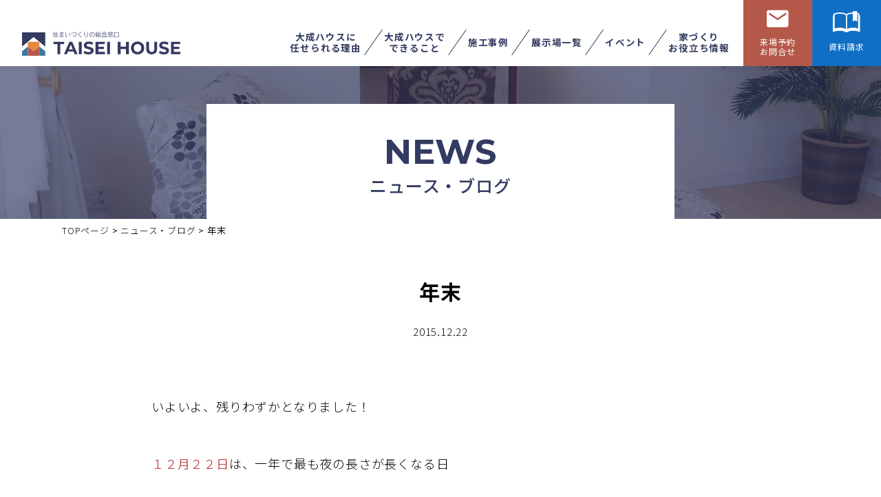

--- FILE ---
content_type: text/html; charset=UTF-8
request_url: https://taisei-house.net/news/2698/
body_size: 8746
content:
<!doctype html>
<html lang="ja">

<head>
<meta charset="UTF-8">
<meta name="viewport" content="width=device-width, initial-scale=1, user-scalable=yes">
<meta name="format-detection" content="telephone=no">

<link rel="icon" type="image/x-icon" href="https://taisei-house.net/favicon.ico?20240425">
<link rel="apple-touch-icon" type="image/png" href="https://taisei-house.net/apple-touch-icon-180x180.png?20240425">

<link rel="stylesheet" href="https://taisei-house.net/wp-content/themes/taisei-house/css/reset.css" rel="preload" as="style">
<link rel="stylesheet" href="https://taisei-house.net/wp-content/themes/taisei-house/css/normalize.css" rel="preload" as="style">
<link rel="stylesheet" href="https://taisei-house.net/wp-content/themes/taisei-house/css/common.min.css?20240321" rel="preload" as="style">
<link rel="stylesheet" href="https://taisei-house.net/wp-content/themes/taisei-house/style.min.css?20251024" rel="preload" as="style">

<link rel="stylesheet" href="https://taisei-house.net/wp-content/themes/taisei-house/css/editor-style.css" rel="preload" as="style">

<link rel="preconnect" href="https://fonts.googleapis.com">
<link rel="preconnect" href="https://fonts.gstatic.com" crossorigin>
<link href="https://fonts.googleapis.com/css2?family=Montserrat:ital,wght@0,100..900;1,100..900&family=Noto+Sans+JP:wght@100..900&display=swap" rel="stylesheet">

<!--< ?php wp_deregister_script( 'jquery' ); ? >-->
<script src="https://taisei-house.net/wp-content/themes/taisei-house/js/jquery-3.6.2.min.js"></script>


<script>
document.addEventListener('DOMContentLoaded', function() {
  // IntersectionObserverのオプション設定
  const options = {
    root: null,
    rootMargin: "0px",
    threshold: 0.0
  };

  //IntersectionObserverのcallback関数の作成
  const callback = (entries, observer) => {
    entries.forEach( entry => {
      if(entry.isIntersecting) {
        // 要素が交差した際の動作
        entry.target.classList.add('active');
      } else {
        // 要素が交差から外れた際の動作
        //entry.target.classList.remove('active');
      }
    });
  };

  const observer = new IntersectionObserver(callback, options);
  let elements = document.querySelectorAll('.anime');

  elements.forEach(element => {
    observer.observe(element);  // 各要素に対してIntersection Observerを作成
  }); 
});

jQuery(document).ready(function($){
  // アンカーリンク
  var headerHeight = $('header').outerHeight();
  var urlHash = location.hash;
  $('a[href^="#"]').click(function() {
    var href= $(this).attr("href");
    var target = $(href);
    var position = target.offset().top - headerHeight;
    $('body,html').stop().animate({scrollTop:position}, 500);
  });


  // 別ページ アンカーリンク
  var urlHash = location.hash;
  if(urlHash) {
    $('body,html').stop().scrollTop(0);
    setTimeout(function(){
      var target = $(urlHash);
      var position = target.offset().top - headerHeight;
      $('body,html').stop().animate({scrollTop:position}, 0);
    }, 100);
  }

  // ヘッダーメニュー
  $(".header_menubutton").click(function(){
    $('header').toggleClass('active');
  });
  $(".header_back").click(function(){
    $('header').removeClass('active');
  });

  $('header .header_menu a[href^="#"]').click(function() {
    $('header').removeClass('active');
  });

  //$(".header_menu .main .a.pc").mouseenter(function(){
  $(".header_menu .main .a.pc").mouseenter(function(){
    $('header .sub_menu.pc').addClass('active');
  });
  $("header").mouseleave(function(){
    $('header .sub_menu.pc').removeClass('active');
  });
  $(".header_menu .main .a.sp").click(function(){
    $('header .sub_menu.sp').slideToggle();
  });

  // ボタン固定
  jQuery(window).scroll(function() {
    let scrollTop = jQuery(window).scrollTop(); // スクロール上部の位置
    let areaTop = jQuery("#fixed_content").offset().top; // 対象エリアの上部の位置
    let areaBottom = areaTop + jQuery("#fixed_content").innerHeight(); // 対象エリアの下部の位置
    var fixedbtn = $('.fixed_btn');
    if (scrollTop > areaTop && scrollTop < areaBottom) {
      fixedbtn.addClass('active');
    } else {
      fixedbtn.removeClass('active');
    }
  });  
});
</script>













		<!-- All in One SEO 4.9.3 - aioseo.com -->
		<title>年末 - 大成ハウス</title>
	<meta name="description" content="いよいよ、残りわずかとなりました！ １２月２２日は、一年で最も夜の長さが長くなる日 冬至ですね。冬至かぼちゃを" />
	<meta name="robots" content="max-image-preview:large" />
	<link rel="canonical" href="https://taisei-house.net/news/2698/" />
	<meta name="generator" content="All in One SEO (AIOSEO) 4.9.3" />
		<meta property="og:locale" content="ja_JP" />
		<meta property="og:site_name" content="大成ハウス - 会津・郡山・いわきの住まいづくりの総合窓口" />
		<meta property="og:type" content="article" />
		<meta property="og:title" content="年末 - 大成ハウス" />
		<meta property="og:description" content="いよいよ、残りわずかとなりました！ １２月２２日は、一年で最も夜の長さが長くなる日 冬至ですね。冬至かぼちゃを" />
		<meta property="og:url" content="https://taisei-house.net/news/2698/" />
		<meta property="og:image" content="https://taisei-house.net/wp-content/uploads/ogp.jpg" />
		<meta property="og:image:secure_url" content="https://taisei-house.net/wp-content/uploads/ogp.jpg" />
		<meta property="og:image:width" content="1200" />
		<meta property="og:image:height" content="630" />
		<meta property="article:published_time" content="2015-12-22T13:52:22+00:00" />
		<meta property="article:modified_time" content="2015-12-22T13:52:22+00:00" />
		<meta name="twitter:card" content="summary" />
		<meta name="twitter:title" content="年末 - 大成ハウス" />
		<meta name="twitter:description" content="いよいよ、残りわずかとなりました！ １２月２２日は、一年で最も夜の長さが長くなる日 冬至ですね。冬至かぼちゃを" />
		<meta name="twitter:image" content="https://taisei-house.net/wp-content/uploads/ogp.jpg" />
		<script type="application/ld+json" class="aioseo-schema">
			{"@context":"https:\/\/schema.org","@graph":[{"@type":"BreadcrumbList","@id":"https:\/\/taisei-house.net\/news\/2698\/#breadcrumblist","itemListElement":[{"@type":"ListItem","@id":"https:\/\/taisei-house.net#listItem","position":1,"name":"\u30db\u30fc\u30e0","item":"https:\/\/taisei-house.net","nextItem":{"@type":"ListItem","@id":"https:\/\/taisei-house.net\/news\/#listItem","name":"\u30cb\u30e5\u30fc\u30b9\u30fb\u30d6\u30ed\u30b0"}},{"@type":"ListItem","@id":"https:\/\/taisei-house.net\/news\/#listItem","position":2,"name":"\u30cb\u30e5\u30fc\u30b9\u30fb\u30d6\u30ed\u30b0","item":"https:\/\/taisei-house.net\/news\/","nextItem":{"@type":"ListItem","@id":"https:\/\/taisei-house.net\/news\/2698\/#listItem","name":"\u5e74\u672b"},"previousItem":{"@type":"ListItem","@id":"https:\/\/taisei-house.net#listItem","name":"\u30db\u30fc\u30e0"}},{"@type":"ListItem","@id":"https:\/\/taisei-house.net\/news\/2698\/#listItem","position":3,"name":"\u5e74\u672b","previousItem":{"@type":"ListItem","@id":"https:\/\/taisei-house.net\/news\/#listItem","name":"\u30cb\u30e5\u30fc\u30b9\u30fb\u30d6\u30ed\u30b0"}}]},{"@type":"Organization","@id":"https:\/\/taisei-house.net\/#organization","name":"\u5927\u6210\u30cf\u30a6\u30b9","description":"\u4f1a\u6d25\u30fb\u90e1\u5c71\u30fb\u3044\u308f\u304d\u306e\u4f4f\u307e\u3044\u3065\u304f\u308a\u306e\u7dcf\u5408\u7a93\u53e3","url":"https:\/\/taisei-house.net\/","telephone":"+81242324300","logo":{"@type":"ImageObject","url":"https:\/\/taisei-house.net\/wp-content\/uploads\/logo01.png","@id":"https:\/\/taisei-house.net\/news\/2698\/#organizationLogo","width":500,"height":500},"image":{"@id":"https:\/\/taisei-house.net\/news\/2698\/#organizationLogo"},"sameAs":["https:\/\/www.instagram.com\/gl_home_aizu\/","https:\/\/www.youtube.com\/channel\/UCsgKxhVy1AF7luk_LH5im0Q"]},{"@type":"WebPage","@id":"https:\/\/taisei-house.net\/news\/2698\/#webpage","url":"https:\/\/taisei-house.net\/news\/2698\/","name":"\u5e74\u672b - \u5927\u6210\u30cf\u30a6\u30b9","description":"\u3044\u3088\u3044\u3088\u3001\u6b8b\u308a\u308f\u305a\u304b\u3068\u306a\u308a\u307e\u3057\u305f\uff01 \uff11\uff12\u6708\uff12\uff12\u65e5\u306f\u3001\u4e00\u5e74\u3067\u6700\u3082\u591c\u306e\u9577\u3055\u304c\u9577\u304f\u306a\u308b\u65e5 \u51ac\u81f3\u3067\u3059\u306d\u3002\u51ac\u81f3\u304b\u307c\u3061\u3083\u3092","inLanguage":"ja","isPartOf":{"@id":"https:\/\/taisei-house.net\/#website"},"breadcrumb":{"@id":"https:\/\/taisei-house.net\/news\/2698\/#breadcrumblist"},"image":{"@type":"ImageObject","url":"https:\/\/taisei-house.net\/wp-content\/uploads\/hudousanfair171028B.jpg","@id":"https:\/\/taisei-house.net\/news\/2698\/#mainImage","width":1272,"height":851},"primaryImageOfPage":{"@id":"https:\/\/taisei-house.net\/news\/2698\/#mainImage"},"datePublished":"2015-12-22T22:52:22+09:00","dateModified":"2015-12-22T22:52:22+09:00"},{"@type":"WebSite","@id":"https:\/\/taisei-house.net\/#website","url":"https:\/\/taisei-house.net\/","name":"\u5927\u6210\u30cf\u30a6\u30b9","description":"\u4f1a\u6d25\u30fb\u90e1\u5c71\u30fb\u3044\u308f\u304d\u306e\u4f4f\u307e\u3044\u3065\u304f\u308a\u306e\u7dcf\u5408\u7a93\u53e3","inLanguage":"ja","publisher":{"@id":"https:\/\/taisei-house.net\/#organization"}}]}
		</script>
		<!-- All in One SEO -->

	    <script>
	        var ajaxurl = "https://taisei-house.net/wp-admin/admin-ajax.php";
	    </script>
			<!-- This site uses the Google Analytics by MonsterInsights plugin v8.15 - Using Analytics tracking - https://www.monsterinsights.com/ -->
		<!-- Note: MonsterInsights is not currently configured on this site. The site owner needs to authenticate with Google Analytics in the MonsterInsights settings panel. -->
					<!-- No UA code set -->
				<!-- / Google Analytics by MonsterInsights -->
		<link rel='stylesheet' id='sbi_styles-css' href='https://taisei-house.net/wp-content/plugins/instagram-feed/css/sbi-styles.min.css?ver=6.10.0' type='text/css' media='all' />
<link rel='stylesheet' id='wp-block-library-css' href='https://taisei-house.net/wp-includes/css/dist/block-library/style.min.css?ver=6.5.7' type='text/css' media='all' />
<link rel='stylesheet' id='aioseo/css/src/vue/standalone/blocks/table-of-contents/global.scss-css' href='https://taisei-house.net/wp-content/plugins/all-in-one-seo-pack/dist/Lite/assets/css/table-of-contents/global.e90f6d47.css?ver=4.9.3' type='text/css' media='all' />
<style id='classic-theme-styles-inline-css' type='text/css'>
/*! This file is auto-generated */
.wp-block-button__link{color:#fff;background-color:#32373c;border-radius:9999px;box-shadow:none;text-decoration:none;padding:calc(.667em + 2px) calc(1.333em + 2px);font-size:1.125em}.wp-block-file__button{background:#32373c;color:#fff;text-decoration:none}
</style>
<style id='global-styles-inline-css' type='text/css'>
body{--wp--preset--color--black: #000000;--wp--preset--color--cyan-bluish-gray: #abb8c3;--wp--preset--color--white: #ffffff;--wp--preset--color--pale-pink: #f78da7;--wp--preset--color--vivid-red: #cf2e2e;--wp--preset--color--luminous-vivid-orange: #ff6900;--wp--preset--color--luminous-vivid-amber: #fcb900;--wp--preset--color--light-green-cyan: #7bdcb5;--wp--preset--color--vivid-green-cyan: #00d084;--wp--preset--color--pale-cyan-blue: #8ed1fc;--wp--preset--color--vivid-cyan-blue: #0693e3;--wp--preset--color--vivid-purple: #9b51e0;--wp--preset--gradient--vivid-cyan-blue-to-vivid-purple: linear-gradient(135deg,rgba(6,147,227,1) 0%,rgb(155,81,224) 100%);--wp--preset--gradient--light-green-cyan-to-vivid-green-cyan: linear-gradient(135deg,rgb(122,220,180) 0%,rgb(0,208,130) 100%);--wp--preset--gradient--luminous-vivid-amber-to-luminous-vivid-orange: linear-gradient(135deg,rgba(252,185,0,1) 0%,rgba(255,105,0,1) 100%);--wp--preset--gradient--luminous-vivid-orange-to-vivid-red: linear-gradient(135deg,rgba(255,105,0,1) 0%,rgb(207,46,46) 100%);--wp--preset--gradient--very-light-gray-to-cyan-bluish-gray: linear-gradient(135deg,rgb(238,238,238) 0%,rgb(169,184,195) 100%);--wp--preset--gradient--cool-to-warm-spectrum: linear-gradient(135deg,rgb(74,234,220) 0%,rgb(151,120,209) 20%,rgb(207,42,186) 40%,rgb(238,44,130) 60%,rgb(251,105,98) 80%,rgb(254,248,76) 100%);--wp--preset--gradient--blush-light-purple: linear-gradient(135deg,rgb(255,206,236) 0%,rgb(152,150,240) 100%);--wp--preset--gradient--blush-bordeaux: linear-gradient(135deg,rgb(254,205,165) 0%,rgb(254,45,45) 50%,rgb(107,0,62) 100%);--wp--preset--gradient--luminous-dusk: linear-gradient(135deg,rgb(255,203,112) 0%,rgb(199,81,192) 50%,rgb(65,88,208) 100%);--wp--preset--gradient--pale-ocean: linear-gradient(135deg,rgb(255,245,203) 0%,rgb(182,227,212) 50%,rgb(51,167,181) 100%);--wp--preset--gradient--electric-grass: linear-gradient(135deg,rgb(202,248,128) 0%,rgb(113,206,126) 100%);--wp--preset--gradient--midnight: linear-gradient(135deg,rgb(2,3,129) 0%,rgb(40,116,252) 100%);--wp--preset--font-size--small: 13px;--wp--preset--font-size--medium: 20px;--wp--preset--font-size--large: 36px;--wp--preset--font-size--x-large: 42px;--wp--preset--spacing--20: 0.44rem;--wp--preset--spacing--30: 0.67rem;--wp--preset--spacing--40: 1rem;--wp--preset--spacing--50: 1.5rem;--wp--preset--spacing--60: 2.25rem;--wp--preset--spacing--70: 3.38rem;--wp--preset--spacing--80: 5.06rem;--wp--preset--shadow--natural: 6px 6px 9px rgba(0, 0, 0, 0.2);--wp--preset--shadow--deep: 12px 12px 50px rgba(0, 0, 0, 0.4);--wp--preset--shadow--sharp: 6px 6px 0px rgba(0, 0, 0, 0.2);--wp--preset--shadow--outlined: 6px 6px 0px -3px rgba(255, 255, 255, 1), 6px 6px rgba(0, 0, 0, 1);--wp--preset--shadow--crisp: 6px 6px 0px rgba(0, 0, 0, 1);}:where(.is-layout-flex){gap: 0.5em;}:where(.is-layout-grid){gap: 0.5em;}body .is-layout-flex{display: flex;}body .is-layout-flex{flex-wrap: wrap;align-items: center;}body .is-layout-flex > *{margin: 0;}body .is-layout-grid{display: grid;}body .is-layout-grid > *{margin: 0;}:where(.wp-block-columns.is-layout-flex){gap: 2em;}:where(.wp-block-columns.is-layout-grid){gap: 2em;}:where(.wp-block-post-template.is-layout-flex){gap: 1.25em;}:where(.wp-block-post-template.is-layout-grid){gap: 1.25em;}.has-black-color{color: var(--wp--preset--color--black) !important;}.has-cyan-bluish-gray-color{color: var(--wp--preset--color--cyan-bluish-gray) !important;}.has-white-color{color: var(--wp--preset--color--white) !important;}.has-pale-pink-color{color: var(--wp--preset--color--pale-pink) !important;}.has-vivid-red-color{color: var(--wp--preset--color--vivid-red) !important;}.has-luminous-vivid-orange-color{color: var(--wp--preset--color--luminous-vivid-orange) !important;}.has-luminous-vivid-amber-color{color: var(--wp--preset--color--luminous-vivid-amber) !important;}.has-light-green-cyan-color{color: var(--wp--preset--color--light-green-cyan) !important;}.has-vivid-green-cyan-color{color: var(--wp--preset--color--vivid-green-cyan) !important;}.has-pale-cyan-blue-color{color: var(--wp--preset--color--pale-cyan-blue) !important;}.has-vivid-cyan-blue-color{color: var(--wp--preset--color--vivid-cyan-blue) !important;}.has-vivid-purple-color{color: var(--wp--preset--color--vivid-purple) !important;}.has-black-background-color{background-color: var(--wp--preset--color--black) !important;}.has-cyan-bluish-gray-background-color{background-color: var(--wp--preset--color--cyan-bluish-gray) !important;}.has-white-background-color{background-color: var(--wp--preset--color--white) !important;}.has-pale-pink-background-color{background-color: var(--wp--preset--color--pale-pink) !important;}.has-vivid-red-background-color{background-color: var(--wp--preset--color--vivid-red) !important;}.has-luminous-vivid-orange-background-color{background-color: var(--wp--preset--color--luminous-vivid-orange) !important;}.has-luminous-vivid-amber-background-color{background-color: var(--wp--preset--color--luminous-vivid-amber) !important;}.has-light-green-cyan-background-color{background-color: var(--wp--preset--color--light-green-cyan) !important;}.has-vivid-green-cyan-background-color{background-color: var(--wp--preset--color--vivid-green-cyan) !important;}.has-pale-cyan-blue-background-color{background-color: var(--wp--preset--color--pale-cyan-blue) !important;}.has-vivid-cyan-blue-background-color{background-color: var(--wp--preset--color--vivid-cyan-blue) !important;}.has-vivid-purple-background-color{background-color: var(--wp--preset--color--vivid-purple) !important;}.has-black-border-color{border-color: var(--wp--preset--color--black) !important;}.has-cyan-bluish-gray-border-color{border-color: var(--wp--preset--color--cyan-bluish-gray) !important;}.has-white-border-color{border-color: var(--wp--preset--color--white) !important;}.has-pale-pink-border-color{border-color: var(--wp--preset--color--pale-pink) !important;}.has-vivid-red-border-color{border-color: var(--wp--preset--color--vivid-red) !important;}.has-luminous-vivid-orange-border-color{border-color: var(--wp--preset--color--luminous-vivid-orange) !important;}.has-luminous-vivid-amber-border-color{border-color: var(--wp--preset--color--luminous-vivid-amber) !important;}.has-light-green-cyan-border-color{border-color: var(--wp--preset--color--light-green-cyan) !important;}.has-vivid-green-cyan-border-color{border-color: var(--wp--preset--color--vivid-green-cyan) !important;}.has-pale-cyan-blue-border-color{border-color: var(--wp--preset--color--pale-cyan-blue) !important;}.has-vivid-cyan-blue-border-color{border-color: var(--wp--preset--color--vivid-cyan-blue) !important;}.has-vivid-purple-border-color{border-color: var(--wp--preset--color--vivid-purple) !important;}.has-vivid-cyan-blue-to-vivid-purple-gradient-background{background: var(--wp--preset--gradient--vivid-cyan-blue-to-vivid-purple) !important;}.has-light-green-cyan-to-vivid-green-cyan-gradient-background{background: var(--wp--preset--gradient--light-green-cyan-to-vivid-green-cyan) !important;}.has-luminous-vivid-amber-to-luminous-vivid-orange-gradient-background{background: var(--wp--preset--gradient--luminous-vivid-amber-to-luminous-vivid-orange) !important;}.has-luminous-vivid-orange-to-vivid-red-gradient-background{background: var(--wp--preset--gradient--luminous-vivid-orange-to-vivid-red) !important;}.has-very-light-gray-to-cyan-bluish-gray-gradient-background{background: var(--wp--preset--gradient--very-light-gray-to-cyan-bluish-gray) !important;}.has-cool-to-warm-spectrum-gradient-background{background: var(--wp--preset--gradient--cool-to-warm-spectrum) !important;}.has-blush-light-purple-gradient-background{background: var(--wp--preset--gradient--blush-light-purple) !important;}.has-blush-bordeaux-gradient-background{background: var(--wp--preset--gradient--blush-bordeaux) !important;}.has-luminous-dusk-gradient-background{background: var(--wp--preset--gradient--luminous-dusk) !important;}.has-pale-ocean-gradient-background{background: var(--wp--preset--gradient--pale-ocean) !important;}.has-electric-grass-gradient-background{background: var(--wp--preset--gradient--electric-grass) !important;}.has-midnight-gradient-background{background: var(--wp--preset--gradient--midnight) !important;}.has-small-font-size{font-size: var(--wp--preset--font-size--small) !important;}.has-medium-font-size{font-size: var(--wp--preset--font-size--medium) !important;}.has-large-font-size{font-size: var(--wp--preset--font-size--large) !important;}.has-x-large-font-size{font-size: var(--wp--preset--font-size--x-large) !important;}
.wp-block-navigation a:where(:not(.wp-element-button)){color: inherit;}
:where(.wp-block-post-template.is-layout-flex){gap: 1.25em;}:where(.wp-block-post-template.is-layout-grid){gap: 1.25em;}
:where(.wp-block-columns.is-layout-flex){gap: 2em;}:where(.wp-block-columns.is-layout-grid){gap: 2em;}
.wp-block-pullquote{font-size: 1.5em;line-height: 1.6;}
</style>
<link rel='stylesheet' id='wp-pagenavi-css' href='https://taisei-house.net/wp-content/plugins/wp-pagenavi/pagenavi-css.css?ver=2.70' type='text/css' media='all' />
<link rel='stylesheet' id='yesno_style-css' href='https://taisei-house.net/wp-content/plugins/yesno/css/style.css?ver=1.0.12' type='text/css' media='all' />
<script type="text/javascript" src="https://taisei-house.net/wp-includes/js/jquery/jquery.min.js?ver=3.7.1" id="jquery-core-js"></script>
<script type="text/javascript" src="https://taisei-house.net/wp-includes/js/jquery/jquery-migrate.min.js?ver=3.4.1" id="jquery-migrate-js"></script>
<link rel='shortlink' href='https://taisei-house.net/?p=2698' />
<noscript><style>.lazyload[data-src]{display:none !important;}</style></noscript><style>.lazyload{background-image:none !important;}.lazyload:before{background-image:none !important;}</style>

<!-- Global site tag (gtag.js) - Google Ads: 778373128 -->
<script async src="https://www.googletagmanager.com/gtag/js?id=AW-778373128"></script>
<script>
  window.dataLayer = window.dataLayer || [];
  function gtag(){dataLayer.push(arguments);}
  gtag('js', new Date());

  gtag('config', 'AW-778373128');
	gtag('event', 'page_view', {
    'send_to': 'AW-778373128',
    'user_id': 'replace with value'
  });
</script>


<!-- Google Tag Manager -->
<script>(function(w,d,s,l,i){w[l]=w[l]||[];w[l].push({'gtm.start':
new Date().getTime(),event:'gtm.js'});var f=d.getElementsByTagName(s)[0],
j=d.createElement(s),dl=l!='dataLayer'?'&l='+l:'';j.async=true;j.src=
'https://www.googletagmanager.com/gtm.js?id='+i+dl;f.parentNode.insertBefore(j,f);
})(window,document,'script','dataLayer','GTM-PCFXRZM');</script>
<!-- End Google Tag Manager -->







</head>



<body id="news">

<div id="all">


<header>
<div class="waku">
<div class="header_ttl"><a href="https://taisei-house.net"><img src="[data-uri]" alt="住まいづくりの総合窓口 大成ハウス" data-src="https://taisei-house.net/img/common/logo.svg" decoding="async" class="lazyload"><noscript><img src="https://taisei-house.net/img/common/logo.svg" alt="住まいづくりの総合窓口 大成ハウス" data-eio="l"></noscript></a></div>

<div class="header_menu">
<div>
<div class="ttl"><a href="https://taisei-house.net"><img src="[data-uri]" alt="住まいづくりの総合窓口 大成ハウス" data-src="https://taisei-house.net/img/common/logo.svg" decoding="async" class="lazyload"><noscript><img src="https://taisei-house.net/img/common/logo.svg" alt="住まいづくりの総合窓口 大成ハウス" data-eio="l"></noscript></a></div>
<ul class="main">
<li class="sp"><a href="https://taisei-house.net"><div>トップ</div></a></li>
<li><a href="https://taisei-house.net/reason"><div>大成ハウスに<br>任せられる理由</div></a></li>
<li><div class="a sp"><div>大成ハウスで<br>できること</div></div><div class="a pc"><div>大成ハウスで<br>できること</div></div>
<div class="sub_menu sp">
<div><a href="https://taisei-house.net/custom_house"><div><div>注文住宅を<br>建てる</div></div></a></div>
<div><a href="https://taisei-house.net/spec_house"><div><div>分譲・中古<br>住宅を買う</div></div></a></div>
<div><a href="https://taisei-house.net/buy_land"><div><div>土地を探す</div></div></a></div>
<div><a href="https://taisei-house.net/real_estate_sale"><div><div>不動産を売る/家を住み替える</div></div></a></div>
<div><a href="https://taisei-house.net/reform"><div><div>リフォームする</div></div></a></div>
<div><a href="https://taisei-house.net#home10"><div><div>展示場へ行く</div></div></a></div>
</div>
</li>

<li><a href="https://taisei-house.net/works"><div>施工事例</div></a></li>
<li><a href="https://taisei-house.net#home10"><div>展示場一覧</div></a></li>
<li><a href="https://taisei-house.net/event"><div>イベント</div></a></li>
<li><a href="https://taisei-house.net#home13"><div>家づくり<br>お役立ち情報</div></a></li>
</ul>
<div class="sub">
<div><a href="https://taisei-house.net/contact_reserve"><div><div>来場予約<br><div>･</div>お問合せ</div></div></a></div>
<div><a href="https://taisei-house.net/contact_document"><div><div>資料請求</div></div></a></div>

</div>
<div class="etc"><a href="https://taisei-house.net/privacy_policy">プライバシーポリシー</a></div>
</div>
</div>
<div class="header_menubutton">
<div>
<div></div>
<div></div>
<div></div>
</div>
</div>
<div class="header_back"></div>
</div>
<div class="sub_menu pc">
<div><a href="https://taisei-house.net/custom_house"><div><div>注文住宅を<br>建てる</div></div></a></div>
<div><a href="https://taisei-house.net/spec_house"><div><div>分譲・中古<br>住宅を買う</div></div></a></div>
<div><a href="https://taisei-house.net/buy_land"><div><div>土地を探す</div></div></a></div>
<div><a href="https://taisei-house.net/real_estate_sale"><div><div>不動産を売る<br>家を住み替える</div></div></a></div>
<div><a href="https://taisei-house.net/reform"><div><div>リフォームする</div></div></a></div>
<div><a href="https://taisei-house.net#home10"><div><div>展示場へ行く</div></div></a></div>
</div>
</header>



<article id="page_top">



<section id="page_catch">
<div class="box">
<div class="txt">
<div class="en">NEWS</div>
<h1 class="ttl">ニュース・ブログ</h1>
</div>
</div>
</section>

<div id="topic_path">
<div>
<span property="itemListElement" typeof="ListItem"><a property="item" typeof="WebPage" title="大成ハウスへ移動する" href="https://taisei-house.net" class="home" ><span property="name">TOPページ</span></a><meta property="position" content="1"></span> &gt; <span property="itemListElement" typeof="ListItem"><a property="item" typeof="WebPage" title="ニュース・ブログへ移動する" href="https://taisei-house.net/news/" class="archive post-news-archive" ><span property="name">ニュース・ブログ</span></a><meta property="position" content="2"></span> &gt; <span property="itemListElement" typeof="ListItem"><span property="name" class="post post-news current-item">年末</span><meta property="url" content="https://taisei-house.net/news/2698/"><meta property="position" content="3"></span></div>
</div><!--topic_path-->


<section id="news-single01" class=" fade_in anime">
<div class="inner11">
<div>

<div class="main">

<h1>年末</h1>
<div class="time">2015.12.22</div>
</div>

<div class="block-editor-block-list__layout">
<p><span style="font-size: large;">いよいよ、残りわずかとなりました！</span></p>
<p><span style="font-size: large;"><span style="color: firebrick;">１２月２２日</span>は、一年で最も夜の長さが長くなる日</span></p>
<p><span style="font-size: large;"><span style="color: dodgerblue;">冬至</span>ですね。<span style="color: darkorange;">冬至</span><span style="color: darkorange;">かぼちゃ</span>を食べて、<span style="color: red;">免疫力アップ</span></span></p>
<p><span style="font-size: large;"><span style="color: orange;">ゆず湯</span>に入り身体をあたため、＼（＾〇＾）／</span></p>
<p><span style="font-size: large;">　　　　　　　　　　　冬の寒さに備えましょう。</span></p>
<p><a href="https://taisei-house.net/wp-content/uploads/bf5eabcfed34bc1022933fab4c1a03e5_s.jpg"><img fetchpriority="high" decoding="async" class="alignnone size-medium wp-image-656" src="https://taisei-house.net/wp-content/uploads/bf5eabcfed34bc1022933fab4c1a03e5_s-200x300.jpg" alt="" width="200" height="300" /></a></p>
<p><span style="font-size: large;">年末に向けて・・・</span></p>
<p><span style="font-size: large;">少しずつ大掃除もはじめたい時期ですね。</span></p>
<p><span style="font-size: large;">一年分の汚れを落とし、<span style="color: darkviolet;">新年を新たな心持ちで</span></span></p>
<p><span style="font-size: large;"><span style="color: darkviolet;">迎えたいですね</span>。終わりよければ、すべてよし♪</span></p>
</div>

<div class="visual13 pattern02">
<div class="event">
<a href="https://taisei-house.net/event">
<div class="img"><img src="[data-uri]" alt="" data-src="https://taisei-house.net/img/custom_house/link_event_item.jpg" decoding="async" class="lazyload" width="234" height="234" data-eio-rwidth="234" data-eio-rheight="234"><noscript><img src="https://taisei-house.net/img/custom_house/link_event_item.jpg" alt="" data-eio="l"></noscript></div>
<div class="txt">
<div class="en">EVENT</div>
<h3>イベントへ行く</h3>
<p>モデルハウスやお客様の家見学会あり</p>
</div>
</a>
</div>
<div class="exhibition">
<a href="https://taisei-house.net#home10">
<div class="img"><img src="[data-uri]" alt="" data-src="https://taisei-house.net/img/custom_house/link_exhibition_item.jpg" decoding="async" class="lazyload" width="234" height="234" data-eio-rwidth="234" data-eio-rheight="234"><noscript><img src="https://taisei-house.net/img/custom_house/link_exhibition_item.jpg" alt="" data-eio="l"></noscript></div>
<div class="txt">
<div class="en">EXHIBITION</div>
<h3>展示場へ行く</h3>
<p>会津、郡山をはじめ県内各会場あり</p>
</div>
</a>
</div>
</div>

</div>
</div>
</section>







<section id="contact_box">
<div class="inner11">
<div>
<div class="ttl01 min03 blue02_pattern">
<div class="en">CONTACT</div>
<h2>お問い合わせ</h2>
</div>
<div class="flex">
<div class="tel_box">
<h3>電話でのお問い合わせ</h3>
<ul>
<li>
<a href="tel:0242324300">
<h4>会津</h4>
<p>0242-32-4300</p>
<p>9：00〜18：00<br>（定休日/日曜日）</p>
</a>
</li>
<!--<li>
<a href="tel:0249837390">
<h4>郡山</h4>
<p>024-983-7390</p>
<p>9：30〜18：30<br>（定休日/水曜日）</p>
</a>
</li>-->
<li>
<a href="tel:0241231243">
<h4>喜多方</h4>
<p>0241-23-1243</p>
<p>9：30〜18：00<br>（定休日/日曜日）</p>
</a>
</li>
<li>
<a href="tel:0246419223">
<h4>いわき</h4>
<p>0246-41-9223</p>
<p>9：30〜18：30<br>（定休日/水曜日）</p>
</a>
</li>
</ul>
</div><!--tel_box-->
<div class="link_box">
<div>
<h3>資料請求</h3>
<div class="img"><img src="[data-uri]" alt="" data-src="https://taisei-house.net/img/common/contactbox_document.png" decoding="async" class="lazyload" width="300" height="192" data-eio-rwidth="300" data-eio-rheight="192"><noscript><img src="https://taisei-house.net/img/common/contactbox_document.png" alt="" data-eio="l"></noscript></div>
<p>大成ハウスの家づくり<br>カタログを無料で送付</p>
<div class="link02"><a href="https://taisei-house.net/contact_document">資料請求する</a></div>
</div>
<div>
<h3>お問い合わせ</h3>
<div class="img"><img src="[data-uri]" alt="" data-src="https://taisei-house.net/img/common/contactbox_contact.svg" decoding="async" class="lazyload"><noscript><img src="https://taisei-house.net/img/common/contactbox_contact.svg" alt="" data-eio="l"></noscript></div>
<p>住まいに関するさまざまな<br>ご相談はこちらから</p>
<div class="link02"><a href="https://taisei-house.net/contact">相談する</a></div>
</div>
</div>
</div>
</div>
</div>
</section>

</article>


<footer>
<div class="main">
<div class="ttl"><a href="https://taisei-house.net"><img src="[data-uri]" alt="大成ハウス" data-src="https://taisei-house.net/img/common/logo_w.svg" decoding="async" class="lazyload"><noscript><img src="https://taisei-house.net/img/common/logo_w.svg" alt="大成ハウス" data-eio="l"></noscript></a></div>
<div class="address">[ 本社所在地 ]<br class="sp">　〒965-0037 福島県会津若松市中央1丁目2番9号</div>
</div>
<div class="link">
<ul>
<li class="main_link01"><a href="https://taisei-house.net">TOPページ</a></li>
<li><a href="https://taisei-house.net/event">イベント</a></li>
<li><a href="https://taisei-house.net/news">ニュース・ブログ</a></li>
<li><a href="https://taisei-house.net#chart">診断チャート</a></li>
</ul>
<ul>
<li class="main_link01"><a href="https://taisei-house.net/custom_house">家を建てる・買う</a></li>
<li><a href="https://taisei-house.net/custom_house/gl">GLホーム</a></li>
<li><a href="https://taisei-house.net/custom_house/yamada">ヤマダホームズ</a></li>
<li><a href="https://taisei-house.net/custom_house/yucaco">YUCACOの家</a></li>
<li><a href="https://taisei-house.net/spec_house">中古・分譲住宅検索</a></li>
</ul>
<ul>
<li class="main_link01"><a href="https://taisei-house.net/buy_land">土地を探す</a></li>
<li><a href="https://taisei-house.net/buy_land">分譲地情報</a></li>
<li><a href="https://suumo.jp/tochi/__JJ_JJ010FJ001_arz1020z2bsz1030z2kkcz1120431001.html" target="_blank">土地情報・検索</a></li>
</ul>
<ul>
<li class="main_link01"><a href="https://taisei-house.net/real_estate_sale">不動産を売る</a></li>
<li class="main_link01"><a href="https://taisei-house.net/reform">リフォームする</a></li>
<li class="main_link01"><a href="https://taisei-house.net/column">お役立ち情報</a></li>
<li class="main_link01"><a href="https://taisei-house.net/document">お役立ち資料</a></li>
</ul>
<ul>
<li class="main_link02"><a href="https://taisei-house.net/recruit">採用情報</a></li>
<li class="main_link02"><a href="https://taisei-house.net/introduction">紹介制度</a></li>
<li class="main_link02"><a href="https://taisei-house.net/company">会社案内</a></li>
<li class="main_link01"><a href="https://taisei-house.net/company#company05">ZEHの取り組み</a></li>
<li class="main_link01"><a href="https://taisei-house.net/company#company06">SDGs</a></li>
<li class="main_link02"><a href="https://taisei-house.net/privacy_policy">プライバシーポリシー</a></li>
</ul>
</div>
<div class="copy">© taisei house co.,ltd. All rights reserved.</div>
</footer>










</div><!--all-->
<!-- Instagram Feed JS -->
<script type="text/javascript">
var sbiajaxurl = "https://taisei-house.net/wp-admin/admin-ajax.php";
</script>
<script type="text/javascript" id="eio-lazy-load-js-before">
/* <![CDATA[ */
var eio_lazy_vars = {"exactdn_domain":"","skip_autoscale":0,"bg_min_dpr":1.1,"threshold":0,"use_dpr":1};
/* ]]> */
</script>
<script type="text/javascript" src="https://taisei-house.net/wp-content/plugins/ewww-image-optimizer/includes/lazysizes.min.js?ver=830" id="eio-lazy-load-js" async="async" data-wp-strategy="async"></script>
<script type="text/javascript" id="yesno_script-js-extra">
/* <![CDATA[ */
var yesno_text = {"back":"\u3082\u3069\u308b"};
/* ]]> */
</script>
<script type="text/javascript" src="https://taisei-house.net/wp-content/plugins/yesno/js/yesno.js?ver=1.0.12" id="yesno_script-js"></script>
        <script type="text/javascript">
            /* <![CDATA[ */
           document.querySelectorAll("ul.nav-menu").forEach(
               ulist => { 
                    if (ulist.querySelectorAll("li").length == 0) {
                        ulist.style.display = "none";

                                            } 
                }
           );
            /* ]]> */
        </script>
        </body>


<!-- Yahoo Code for your Target List -->
<script type="text/javascript" language="javascript">
/* <![CDATA[ */
var yahoo_retargeting_id = '9H2IB1YVQ6';
var yahoo_retargeting_label = '';
var yahoo_retargeting_page_type = '';
var yahoo_retargeting_items = [{item_id: '', category_id: '', price: '', quantity: ''}];
/* ]]> */
</script>
<script type="text/javascript" language="javascript" src="https://b92.yahoo.co.jp/js/s_retargeting.js"></script>


<!-- Global site tag (gtag.js) - Google Analytics -->
<script async src="https://www.googletagmanager.com/gtag/js?id=UA-48614122-17"></script>
<script>
  window.dataLayer = window.dataLayer || [];
  function gtag(){dataLayer.push(arguments);}
  gtag('js', new Date());

  gtag('config', 'UA-48614122-17');
</script>

<!-- Google Tag Manager (noscript) -->
<noscript><iframe src="https://www.googletagmanager.com/ns.html?id=GTM-PCFXRZM"
height="0" width="0" style="display:none;visibility:hidden"></iframe></noscript>
<!-- End Google Tag Manager (noscript) -->




<script>
  /*
  document.querySelector("#question_wrap:has(#q1) + #choices li:nth-of-type(1) button").innerHTML = "ライフスタイルの<br>変化";
  document.querySelector("#question_wrap:has(#q1) + #choices li:nth-of-type(2) button").innerHTML = "広い家に<br>住みたい";
  document.querySelector("#question_wrap:has(#q1) + #choices li:nth-of-type(3) button").innerHTML = "資金の準備が<br>できた";
  document.querySelector("#question_wrap:has(#q1) + #choices li:nth-of-type(4) button").innerHTML = "そろそろ新しい<br>家が欲しい";
  document.querySelectorAll("#back #back_button").innerText = "前の質問へ";
  */

</script>

</html>



--- FILE ---
content_type: text/css
request_url: https://taisei-house.net/wp-content/themes/taisei-house/css/common.min.css?20240321
body_size: 1260
content:
img{vertical-align:bottom}a:hover{opacity:0.7;filter:alpha(opacity=70);-moz-opacity:0.7;-webkit-transition:0.7s;-moz-transition:0.5s;-ms-transition:0.5s;-o-transition:0.5s;transition:0.5s}p{max-height:100%}h1,h2,h3,h4,h5,p,dt,dd{line-height:1.5;font-weight:300}.t9{font-size:0.9rem !important}.t11{font-size:1.1rem !important}.t12{font-size:1.2rem !important}.t13{font-size:1.3rem !important}.t14{font-size:1.4rem !important}.t15{font-size:1.5rem !important}.t16{font-size:1.6rem !important}.t18{font-size:1.8rem !important}.t20{font-size:2rem !important}.t21{font-size:2.1rem !important}.t22{font-size:2.2rem !important}.t23{font-size:2.3rem !important}.t25{font-size:2.5rem !important}.t26{font-size:2.6rem !important}.t28{font-size:2.8rem !important}.bold{font-weight:bold !important}.bold2{font-weight:700}.ls0{letter-spacing:0 !important}.right{text-align:right}.center{text-align:center}.left{text-align:left}.photoR{float:right;margin:0 0 0 4em}.photoL{float:left;margin:0 4em 0 0}.button a{display:block;padding:24px 0;text-align:center;margin:auto;width:280px;color:#fff;font-size:1.35rem;border-radius:30px;-webkit-border-radius:30px;-moz-border-radius:30px}.button a:after{content:"\f105";font-family:FontAwesome;font-size:1.5rem;vertical-align:central;margin-left:0.5em}.button a.long a{width:400px}.mt0{margin-top:0px !important}.mt5{margin-top:5px !important}.mt10{margin-top:10px !important}.mt20{margin-top:20px !important}.mt30{margin-top:30px !important}.mt40{margin-top:40px !important}.mt50{margin-top:50px !important}.mt100{margin-top:100px !important}.mb0{margin-bottom:0px !important}.mb10{margin-bottom:10px !important}.mb20{margin-bottom:20px !important}.mb30{margin-bottom:30px !important}.mb40{margin-bottom:40px !important}.pt0{padding-top:0 !important}.pb0{padding-bottom:0 !important}.cf:before,.cf:after{content:"";display:table}.cf:after{clear:both}.cf{*zoom:1}input[type="text"],input[type="tel"],input[type="date"],input[type="datetime"],input[type="email"],input[type="number"],input[type="search"],input[type="time"],input[type="url"],textarea,select{border-radius:5px;font-size:1.8rem;margin:0;outline:0;padding:14px;width:100%;box-sizing:border-box;-webkit-box-sizing:border-box;-moz-box-sizing:border-box;background-color:#F5F7F9;-webkit-box-shadow:0 1px 0 rgba(0,0,0,0.03) inset;box-shadow:0 1px 0 rgba(0,0,0,0.03) inset;line-height:1;font-family:"メイリオ","Hiragino Sans" !important;line-height:1.3;border:1px #F5F7F9 solid}input[type="text"]:focus,input[type="tel"]:focus,input[type="date"]:focus,input[type="datetime"]:focus,input[type="email"]:focus,input[type="number"]:focus,input[type="search"]:focus,input[type="time"]:focus,input[type="url"]:focus,textarea:focus,select:focus{background:#d2d9dd}select{-webkit-appearance:none;-moz-appearance:none;appearance:none;background:#e8eeef url(../../../../img/common/arrow.svg) no-repeat 95% 45% !important;background-size:10%;height:45px;padding:2px 10px;width:200px;position:relative;font-family:"メイリオ","Hiragino Sans" !important;font-size:1.3rem}input[type="checkbox"],input[type="radio"]{width:20px;height:20px}input[type="submit"]{border:none}input::placeholder{color:#B4B3B3;font-size:1.8rem}input.short{width:200px !important}.object-fit-img{object-fit:cover;font-family:'object-fit: cover;'}.clear{clear:both}.nowrap{white-space:nowrap}.aligncenter,div.aligncenter{display:block;margin-left:auto;margin-right:auto}.alignleft{float:left}.alignright{padding:0px 0px 10px 20px;float:right}.wp-caption{text-align:left;font-size:90%;margin:0px 0px 20px 0px}.wp-caption img{margin:0;padding:0;border:0 none}.wp-caption .wp-caption-text{text-align:center;font-size:100%;line-height:17px;padding:5px 0px 0px 0px;margin:0px 0px 0px 0px}#tpp{padding:7px 0 !important;font-size:1.1rem;line-height:1.3em;width:100%}#tpp .inner{padding:0 !important}#tpp a{color:#E95504}#nextprev-link{padding:15px;overflow:hidden;margin-top:0 !important}.prev_link{float:left}.next_link{float:right}*:focus{outline:none}a{text-decoration:none;color:#000000}html{overflow:scroll;font-size:62.5%;font-family:"Noto Sans JP", sans-serif;color:#000000;letter-spacing:0.08em}body{-webkit-print-color-adjust:exact;color:#000000}@media print, screen and (min-width: 1024px){body{font-size:1.6rem}}@media screen and (max-width: 1023px){body{font-size:1.25rem}}.en{font-family:"Montserrat",sans-serif;font-weight:700}p{font-weight:400}@media print, screen and (min-width: 1024px){p{line-height:2.2;font-size:1.6rem}}@media screen and (max-width: 1023px){p{line-height:1.8;font-size:1.25rem}}#all{overflow-x:hidden}


--- FILE ---
content_type: text/css
request_url: https://taisei-house.net/wp-content/themes/taisei-house/style.min.css?20251024
body_size: 29023
content:
@-webkit-keyframes fade_in{100%{opacity:1}}@keyframes fade_in{100%{opacity:1}}.fade_in{opacity:0;position:relative}.fade_in.active{-webkit-animation:fade_in ease 1s .3s forwards;animation:fade_in ease 1s .3s forwards}@keyframes fade_in{100%{opacity:1}}@-webkit-keyframes fade_in_slide{100%{-webkit-transform:translateY(0px);transform:translateY(0px);opacity:1}}@keyframes fade_in_slide{100%{-webkit-transform:translateY(0px);transform:translateY(0px);opacity:1}}.fade_in_slide{opacity:0;position:relative;-webkit-transform:translateY(-10px);transform:translateY(-10px)}.fade_in_slide.active{-webkit-animation:fade_in_slide ease .8s .4s forwards;animation:fade_in_slide ease .8s .4s forwards}img{max-width:100%;height:auto}img.fit{width:100%}.event_slide_box ul li{display:none}.event_slide_box .bx-viewport ul li{display:block !important}@media print,screen and (min-width: 1024px){.inner10,.inner{padding:0 2.5%}}@media screen and (max-width: 1023px){.inner10,.inner{padding:0 5%}}.inner10>div,.inner>div{max-width:1000px;margin:0 auto}@media print,screen and (min-width: 1024px){.inner11{padding:0 2.5%}}@media screen and (max-width: 1023px){.inner11{padding:0 5%}}.inner11>div{max-width:1100px;margin:0 auto}@media print,screen and (min-width: 1024px){.inner12{padding:0 2.5%}}@media screen and (max-width: 1023px){.inner12{padding:0 5%}}.inner12>div{max-width:1200px;margin:0 auto}@media print,screen and (min-width: 1024px){.inner125{padding:0 2.5%}}@media screen and (max-width: 1023px){.inner125{padding:0 5%}}.inner125>div{max-width:1250px;margin:0 auto}@media print,screen and (min-width: 1024px){.inner135{padding:0 2.5%}}@media screen and (max-width: 1023px){.inner135{padding:0 5%}}.inner135>div{max-width:1350px;margin:0 auto}@media print,screen and (min-width: 1024px){.inner13{padding:0 2.5%}}@media screen and (max-width: 1023px){.inner13{padding:0 5%}}.inner13>div{max-width:1320px;margin:0 auto}@media screen and (max-width: 1023px){.pc{display:none !important}}@media print,screen and (min-width: 1024px){.sp{display:none !important}}body{overflow:hidden;opacity:0;-webkit-animation:fade_in ease .4s .2s forwards;animation:fade_in ease .4s .2s forwards;position:relative}@media print,screen and (min-width: 1024px){#home04{padding:80px 0 145px}}@media screen and (max-width: 1023px){#home04{padding:50px 0 65px}}@media print,screen and (min-width: 1024px){#home04 .ttl01{margin-bottom:40px}}@media screen and (max-width: 1023px){#home04 .ttl01{margin-bottom:20px}}@media print,screen and (min-width: 1024px){#home04 .inner_sub{padding:0 2.5%}}@media screen and (max-width: 1023px){#home04 .inner_sub{padding:0 5%}}#home04 .inner_sub>div{max-width:1400px;margin:0 auto}@media print,screen and (min-width: 1024px){#home04 .visual01{margin-bottom:25px}}@media screen and (max-width: 1023px){#home04 .visual01{margin-bottom:15px}}#home04 .event_slide_box{margin-bottom:20px}.ttl01{text-align:center;color:#333b62}@media print,screen and (min-width: 1024px){.ttl01 .en{font-size:5rem;margin-bottom:10px}}@media screen and (max-width: 1023px){.ttl01 .en{font-size:3.5rem;margin-bottom:5px}}.ttl01 h2{font-weight:700}@media print,screen and (min-width: 1024px){.ttl01 h2{font-size:2.5rem}}@media screen and (max-width: 1023px){.ttl01 h2{font-size:1.8rem}}.ttl01.orange_pattern{color:#b75d10}.ttl01.blue_pattern{color:#397ca3}.ttl01.white_pattern{color:#fff}.ttl01.green_pattern{color:#556c40}.ttl01.blue02_pattern{color:#333b62}.ttl01.min .en{margin-bottom:3px}@media print,screen and (min-width: 1024px){.ttl01.min .en{font-size:4.1rem}}@media screen and (max-width: 1023px){.ttl01.min .en{font-size:3.2rem}}@media print,screen and (min-width: 1024px){.ttl01.min h2{font-size:1.6rem}}@media screen and (max-width: 1023px){.ttl01.min h2{font-size:1.4rem}}.ttl01.min02 h2{font-size:1.5rem}.ttl01.min03 .en{font-size:3.5rem;margin-bottom:10px}.ttl01.min03 h2{font-size:1.5rem;letter-spacing:.15em}@media print,screen and (min-width: 1024px){.ttl01.min04 .en{margin-bottom:35px}}@media screen and (max-width: 1023px){.ttl01.min04 .en{margin-bottom:25px}}.ttl01.min04 h2{font-size:2rem}.ttl01.ttl_border01:before{margin-bottom:20px}.visual01{background:#e2e3e9;text-align:center;padding:20px 0;max-width:1350px;margin:0 auto}@media print,screen and (min-width: 1024px){.visual01{border-radius:100px}}@media screen and (max-width: 1023px){.visual01{border-radius:40px}}.visual01 p{color:#333b62;font-weight:700}@media print,screen and (min-width: 1024px){.visual01 p{font-size:2rem;margin-bottom:15px}}@media screen and (max-width: 1023px){.visual01 p{font-size:1.6rem;margin-bottom:10px}}.visual01 ul{display:-webkit-box;display:-webkit-flex;display:-ms-flexbox;display:flex;-webkit-box-pack:center;-webkit-justify-content:center;-ms-flex-pack:center;justify-content:center}@media screen and (max-width: 1023px){.visual01 ul{-webkit-flex-wrap:wrap;-ms-flex-wrap:wrap;flex-wrap:wrap}}@media print,screen and (min-width: 1024px){.visual01 ul li{width:220px;margin:0 6px}}@media screen and (max-width: 1023px){.visual01 ul li{width:42%;margin:0 1% 8px}}.visual01 ul li a{border-radius:50px;background:#fff;border:1px #707070 solid;display:block;font-weight:300}@media print,screen and (min-width: 1024px){.visual01 ul li a{font-size:1.9rem;padding:14px 0}}@media screen and (max-width: 1023px){.visual01 ul li a{font-size:1.55rem;padding:10px 0}}.event_slide_box ul li a,.event_li_box ul li a{display:block;-webkit-box-shadow:0px 3px 6px rgba(0,0,0,.16);box-shadow:0px 3px 6px rgba(0,0,0,.16);background:#fff}.event_slide_box ul li .img img,.event_li_box ul li .img img{-webkit-box-shadow:0px 3px 6px rgba(0,0,0,.16);box-shadow:0px 3px 6px rgba(0,0,0,.16);width:100%;height:200px;-o-object-fit:cover;object-fit:cover;font-family:"object-fit: cover;";-o-object-position:center center;object-position:center center}.event_slide_box ul li .txt,.event_li_box ul li .txt{padding:20px}.event_slide_box ul li .txt .tag,.event_li_box ul li .txt .tag{display:inline-block;text-align:center;margin-bottom:4px}@media print,screen and (min-width: 1024px){.event_slide_box ul li .txt .tag,.event_li_box ul li .txt .tag{min-width:115px}}@media screen and (max-width: 1023px){.event_slide_box ul li .txt .tag,.event_li_box ul li .txt .tag{min-width:95px}}.event_slide_box ul li .txt .tag div,.event_li_box ul li .txt .tag div{color:#fff;padding:6px 15px 7px}@media print,screen and (min-width: 1024px){.event_slide_box ul li .txt .tag div,.event_li_box ul li .txt .tag div{font-size:1.5rem}}@media screen and (max-width: 1023px){.event_slide_box ul li .txt .tag div,.event_li_box ul li .txt .tag div{font-size:1.25rem}}.event_slide_box ul li .txt .tag+div,.event_li_box ul li .txt .tag+div{margin-left:1px}.event_slide_box ul li .txt .tag.aizu,.event_li_box ul li .txt .tag.aizu{background:#556c40}.event_slide_box ul li .txt .tag.naka,.event_li_box ul li .txt .tag.naka{background:#b45949}.event_slide_box ul li .txt .tag.hama,.event_li_box ul li .txt .tag.hama{background:#e6883d}.event_slide_box ul li .txt .tag.kengaku,.event_li_box ul li .txt .tag.kengaku{background:#397ca3}.event_slide_box ul li .txt .tag.sodan,.event_li_box ul li .txt .tag.sodan{background:#333b62}.event_slide_box ul li .txt .tag.yucaco,.event_li_box ul li .txt .tag.yucaco{background:#d0652c}.event_slide_box ul li .txt .tag.yamada,.event_li_box ul li .txt .tag.yamada{background:#106fc5}.event_slide_box ul li .txt .tag.taisei,.event_li_box ul li .txt .tag.taisei{background:#106fc5}.event_slide_box ul li .txt .tag.gl,.event_li_box ul li .txt .tag.gl{background:#8bc53f}.event_slide_box ul li .txt .ttl,.event_li_box ul li .txt .ttl{font-weight:700;line-height:1.7;margin-bottom:2px;overflow:hidden;display:-webkit-box;-webkit-box-orient:vertical;-webkit-line-clamp:2}@media print,screen and (min-width: 1024px){.event_slide_box ul li .txt .ttl,.event_li_box ul li .txt .ttl{font-size:1.5rem}}@media screen and (max-width: 1023px){.event_slide_box ul li .txt .ttl,.event_li_box ul li .txt .ttl{font-size:1.25rem}}.event_slide_box ul li .txt p,.event_li_box ul li .txt p{font-weight:300;line-height:1.7;margin-bottom:10px;overflow:hidden;display:-webkit-box;-webkit-box-orient:vertical;-webkit-line-clamp:2}@media print,screen and (min-width: 1024px){.event_slide_box ul li .txt p,.event_li_box ul li .txt p{font-size:1.5rem}}@media screen and (max-width: 1023px){.event_slide_box ul li .txt p,.event_li_box ul li .txt p{font-size:1.25rem}}.event_slide_box{position:relative}.event_slide_box .bx-wrapper{position:static !important}.event_slide_box .bx-viewport{padding:10px 0}.event_slide_box .bx-controls-direction a{width:25px !important;height:100% !important;background:#fff;top:0 !important;display:-webkit-box;display:-webkit-flex;display:-ms-flexbox;display:flex;-webkit-box-align:center;-webkit-align-items:center;-ms-flex-align:center;align-items:center;-webkit-box-pack:center;-webkit-justify-content:center;-ms-flex-pack:center;justify-content:center}.event_slide_box .bx-controls-direction a>div{width:15px !important;height:15px !important;border:3px #707070 solid;-webkit-transform:rotate(45deg);transform:rotate(45deg)}@media print,screen and (min-width: 1024px){.event_slide_box .bx-controls-direction a.bx-prev{left:-25px}}@media screen and (max-width: 1023px){.event_slide_box .bx-controls-direction a.bx-prev{left:-12px}}.event_slide_box .bx-controls-direction a.bx-prev>div{border-right:none;border-top:none}@media print,screen and (min-width: 1024px){.event_slide_box .bx-controls-direction a.bx-next{right:-25px}}@media screen and (max-width: 1023px){.event_slide_box .bx-controls-direction a.bx-next{right:-12px}}.event_slide_box .bx-controls-direction a.bx-next>div{border-left:none;border-bottom:none}.event_slide_box ul{margin-left:50% !important}.event_slide_box ul li{-webkit-flex-shrink:0;-ms-flex-negative:0;flex-shrink:0}@media print,screen and (min-width: 1024px){.event_slide_box ul li{width:345px !important}}@media screen and (max-width: 1023px){.event_slide_box ul li{width:325px !important;margin-left:-162.5px;margin-right:162.5px}}.event_slide_box ul li a{margin:0 auto}@media print,screen and (min-width: 1024px){.event_slide_box ul li a{width:315px}}@media screen and (max-width: 1023px){.event_slide_box ul li a{width:305px}}@media print,screen and (min-width: 1024px){.event_li_box ul{display:-webkit-box;display:-webkit-flex;display:-ms-flexbox;display:flex;-webkit-flex-wrap:wrap;-ms-flex-wrap:wrap;flex-wrap:wrap}}@media print,screen and (min-width: 1024px){.event_li_box ul li{margin-right:27px;margin-bottom:32px;width:315px !important}.event_li_box ul li:nth-of-type(3n){margin-right:0}}@media screen and (max-width: 1023px){.event_li_box ul li{margin:0 auto 25px;width:295px !important}}.link01{text-align:center}.link01 *{display:inline-block;border:2px #333b62 solid;border-radius:50px;font-weight:700;color:#333b62}@media print,screen and (min-width: 1024px){.link01 *{width:250px;padding:13px 0 15px;font-size:1.6rem}}@media screen and (max-width: 1023px){.link01 *{width:220px;padding:11px 0 13px;font-size:1.4rem}}.link01.pattern02 *{background:#333b62;color:#fff}.link01.pattern03 *{border-color:#fff;color:#fff}.link01.pattern04 *{background:#b45949;border-color:#b45949;color:#fff}.link01.pattern05 *{background:#fff;border-color:#fff;color:#b75d10}.link01.pattern06 *{background:#397ca3;border-color:#397ca3;color:#fff}.link01.pattern07 *{background:#e6883d;border-color:#e6883d;color:#fff}.link01.pattern08 *{border-color:#556c40;color:#556c40}.link01.pattern09 *{background:#556c40;border-color:#556c40;color:#fff}.link01.pattern10 *{background:#35a77d;border-color:#35a77d;color:#fff}.link01.pattern11 *{background:#eb4809;border-color:#eb4809;color:#fff}.link01.pattern12 *{background:#d27a66;border-color:#d27a66;color:#fff}@media print,screen and (min-width: 1024px){.link01.min a{width:210px}}@media screen and (max-width: 1023px){.link01.min a{width:180px}}@media print,screen and (min-width: 1024px){.link01.lg a{width:330px;padding:25px 0}}@media screen and (max-width: 1023px){.link01.lg a{width:300px;padding:20px 0}}.visual02{background:#ececec}@media print,screen and (min-width: 1024px){.visual02{padding:80px 0 50px}}@media screen and (max-width: 1023px){.visual02{padding:40px 0 20px}}.visual02.orange_pattern{background:#f7ece2}.visual02 .a{cursor:pointer}.visual02 .a:hover{opacity:.7;filter:alpha(opacity=70);-moz-opacity:.7;-webkit-transition:.7s;-webkit-transition:.5s;transition:.5s}@media print,screen and (min-width: 1024px){.visual02 .flex{display:-webkit-box;display:-webkit-flex;display:-ms-flexbox;display:flex;-webkit-box-pack:center;-webkit-justify-content:center;-ms-flex-pack:center;justify-content:center}}@media print,screen and (min-width: 1024px){.visual02 .flex .map{margin:0 30px}}@media screen and (max-width: 1023px){.visual02 .flex .map{margin:0 12px;text-align:center}.visual02 .flex .map svg{max-width:100%;height:auto}}.visual02 .ul{text-align:center;-webkit-flex-wrap:wrap;-ms-flex-wrap:wrap;flex-wrap:wrap;display:-webkit-box;display:-webkit-flex;display:-ms-flexbox;display:flex;-webkit-box-pack:center;-webkit-justify-content:center;-ms-flex-pack:center;justify-content:center}@media print,screen and (min-width: 1024px){.visual02 .ul{margin-bottom:-20px;margin-top:30px}}@media screen and (max-width: 1023px){.visual02 .ul{margin-bottom:12px;margin-top:15px}}.visual02 .ul .li{background:#fff;border-radius:50px;border:1px #707070 solid;font-weight:300}@media print,screen and (min-width: 1024px){.visual02 .ul .li{width:220px;font-size:1.9rem;margin:0 6px 20px;padding:10px 0 12px}}@media screen and (max-width: 1023px){.visual02 .ul .li{width:48%;font-size:1.45rem;margin:0 1% 8px;padding:8px 0 10px}}.ttl02{text-align:center;color:#333b62}.ttl02 .en{display:inline-block;border-bottom:3px #333b62 solid;padding-bottom:1px}@media print,screen and (min-width: 1024px){.ttl02 .en{font-size:2.6rem;margin-bottom:18px}}@media screen and (max-width: 1023px){.ttl02 .en{font-size:2rem;margin-bottom:12px}}.ttl02 h2,.ttl02 h3{font-weight:700;line-height:1.4}@media print,screen and (min-width: 1024px){.ttl02 h2,.ttl02 h3{font-size:2.8rem}}@media screen and (max-width: 1023px){.ttl02 h2,.ttl02 h3{font-size:2.2rem}}@media print,screen and (min-width: 1024px){.visual03{padding:85px 0 85px}}@media screen and (max-width: 1023px){.visual03{padding:35px 0 45px}}@media print,screen and (min-width: 1024px){#custom_house04{padding:120px 0 95px}}@media screen and (max-width: 1023px){#custom_house04{padding:50px 0 25px}}@media print,screen and (min-width: 1024px){#custom_house04 .ttl01{margin-bottom:30px}}@media screen and (max-width: 1023px){#custom_house04 .ttl01{margin-bottom:10px}}@media print,screen and (min-width: 1024px){#custom_house04 .inner_sub{padding:0 2.5%}}@media screen and (max-width: 1023px){#custom_house04 .inner_sub{padding:0 5%}}#custom_house04 .inner_sub>div{max-width:1400px;margin:0 auto}#custom_house04 .visual01{margin-bottom:25px}#custom_house04 .event_slide_box{margin-bottom:20px}@media print,screen and (min-width: 1024px){#spec_house02{padding:55px 0 50px 0}}@media screen and (max-width: 1023px){#spec_house02{padding:25px 0 20px 0}}@media print,screen and (min-width: 1024px){#spec_house02 .ttl01{margin-bottom:40px}}@media screen and (max-width: 1023px){#spec_house02 .ttl01{margin-bottom:20px}}header{position:fixed;top:0;left:0;width:100%;z-index:10000;background:hsla(0,0%,100%,.68);white-space:nowrap}@media screen and (max-width: 1023px){header br{display:none}}header .waku{display:-webkit-box;display:-webkit-flex;display:-ms-flexbox;display:flex;-webkit-box-pack:justify;-webkit-justify-content:space-between;-ms-flex-pack:justify;justify-content:space-between}@media print,screen and (min-width: 1024px){header .waku{-webkit-box-align:end;-webkit-align-items:flex-end;-ms-flex-align:end;align-items:flex-end;margin-left:2.5%}}@media screen and (max-width: 1023px){header .waku{-webkit-box-align:center;-webkit-align-items:center;-ms-flex-align:center;align-items:center;padding-left:3.5%}}@media print,screen and (min-width: 1024px){header .header_ttl{margin:0 20px 15px 0}}@media screen and (min-width: 1024px)and (max-width: 1499px){header .header_ttl img{width:230px}}@media screen and (max-width: 1023px){header .header_ttl img{width:160px}}header .header_menubutton{cursor:pointer;height:40px;width:43px;position:relative;display:inline-block;background:#333b62;z-index:1002}header .header_menubutton>div div{width:50%;height:1px;background-color:#fff;position:absolute;top:0;bottom:0;left:0;right:0;margin:auto;-webkit-transition:.6s;transition:.6s}header .header_menubutton>div div:nth-of-type(1){bottom:15px}header .header_menubutton>div div:nth-of-type(2){top:15px}@media print,screen and (min-width: 1024px){header .header_menubutton{display:none}}header .header_menu{-webkit-box-flex:2;-webkit-flex-grow:2;-ms-flex-positive:2;flex-grow:2;-webkit-transition:.6s;transition:.6s;z-index:1001}@media screen and (max-width: 1023px){header .header_menu{position:fixed;top:0;right:0;width:100%;margin-right:-100%;height:100vh;background:#fff;overflow-y:scroll}}@media print,screen and (min-width: 1024px){header .header_menu>div{display:-webkit-box;display:-webkit-flex;display:-ms-flexbox;display:flex;-webkit-box-align:end;-webkit-align-items:flex-end;-ms-flex-align:end;align-items:flex-end;-webkit-box-pack:end;-webkit-justify-content:flex-end;-ms-flex-pack:end;justify-content:flex-end}}@media screen and (max-width: 1023px){header .header_menu>div{margin-top:20px}}@media print,screen and (min-width: 1024px){header .header_menu .ttl{display:none}}@media screen and (max-width: 1023px){header .header_menu .ttl{margin:35px 0 18px 16px}header .header_menu .ttl img{width:180px}}@media print,screen and (min-width: 1024px){header .header_menu .main{display:-webkit-box;display:-webkit-flex;display:-ms-flexbox;display:flex;text-align:center;margin-bottom:10px}}@media screen and (max-width: 1023px){header .header_menu .main{margin-bottom:16px}}@media print,screen and (min-width: 1024px){header .header_menu .main li:nth-of-type(n + 3){margin-left:66px;position:relative}}@media screen and (min-width: 1024px)and (max-width: 1499px){header .header_menu .main li:nth-of-type(n + 3){margin-left:33px}}@media screen and (min-width: 1024px)and (max-width: 1499px)and (max-width: 1199px){header .header_menu .main li:nth-of-type(n + 3){margin-left:22px}}@media print,screen and (min-width: 1024px){header .header_menu .main li:nth-of-type(n + 3):before{content:"";position:absolute;left:-33px;top:0;bottom:0;margin:auto 0;height:65px;width:1px;background:#333b62;-webkit-transform:rotate(35deg);transform:rotate(35deg)}}@media screen and (min-width: 1024px)and (max-width: 1499px){header .header_menu .main li:nth-of-type(n + 3):before{left:-16px;margin:auto 0;height:45px}}@media screen and (min-width: 1024px)and (max-width: 1499px)and (max-width: 1199px){header .header_menu .main li:nth-of-type(n + 3):before{-webkit-transform:rotate(15deg);transform:rotate(15deg);height:35px;left:-10px}}@media screen and (max-width: 1023px){header .header_menu .main li{border-top:1px solid #b2b2b2}}header .header_menu .main a,header .header_menu .main .a{display:-webkit-box;display:-webkit-flex;display:-ms-flexbox;display:flex;color:#333b62;-webkit-box-align:center;-webkit-align-items:center;-ms-flex-align:center;align-items:center;cursor:pointer}@media print,screen and (min-width: 1024px){header .header_menu .main a,header .header_menu .main .a{-webkit-box-pack:center;-webkit-justify-content:center;-ms-flex-pack:center;justify-content:center;font-size:1.5rem;min-height:50px}}@media screen and (min-width: 1024px)and (max-width: 1499px){header .header_menu .main a,header .header_menu .main .a{font-size:1.35rem}}@media screen and (max-width: 1023px){header .header_menu .main a,header .header_menu .main .a{padding:16px;font-size:1.7rem}}header .header_menu .main a div,header .header_menu .main .a div{font-weight:700;line-height:1.2}header .header_menu .sub{display:-webkit-box;display:-webkit-flex;display:-ms-flexbox;display:flex;-webkit-box-align:center;-webkit-align-items:center;-ms-flex-align:center;align-items:center;text-align:center}@media print,screen and (min-width: 1024px){header .header_menu .sub{margin-left:30px;-webkit-box-pack:end;-webkit-justify-content:flex-end;-ms-flex-pack:end;justify-content:flex-end}}@media screen and (min-width: 1024px)and (max-width: 1499px){header .header_menu .sub{margin-left:20px}}@media screen and (min-width: 1024px)and (max-width: 1499px)and (max-width: 1199px){header .header_menu .sub{margin-left:12px}}@media screen and (max-width: 1023px){header .header_menu .sub{-webkit-box-pack:center;-webkit-justify-content:center;-ms-flex-pack:center;justify-content:center}}@media print,screen and (min-width: 1024px){header .header_menu .sub>div{width:130px}}@media screen and (min-width: 1024px)and (max-width: 1499px){header .header_menu .sub>div{width:100px}}@media screen and (max-width: 1023px){header .header_menu .sub>div{width:125px;margin:0 5px}}header .header_menu .sub>div a{background-color:#b45949;background-image:url(../../../img/common/icon_mail.svg);background-repeat:no-repeat;display:block;position:relative}@media print,screen and (min-width: 1024px){header .header_menu .sub>div a{padding:50px 0 10px;background-position:center top 10px}}@media screen and (max-width: 1023px){header .header_menu .sub>div a{background-position:center top 14px;background-size:35px auto;padding:38px 0 0}}header .header_menu .sub>div a>div{min-height:36px;display:-webkit-box;display:-webkit-flex;display:-ms-flexbox;display:flex;-webkit-box-pack:center;-webkit-justify-content:center;-ms-flex-pack:center;justify-content:center;-webkit-box-align:center;-webkit-align-items:center;-ms-flex-align:center;align-items:center}header .header_menu .sub>div a>div>div{font-size:1.5rem;color:#fff;line-height:1.2}@media screen and (max-width: 1499px){header .header_menu .sub>div a>div>div{font-size:1.2rem}}@media print,screen and (min-width: 1024px){header .header_menu .sub>div a>div>div>div{display:none}}@media screen and (max-width: 1023px){header .header_menu .sub>div a>div>div>div{display:inline}}header .header_menu .sub>div+div a{background:#106fc5;background-image:url(../../../img/common/icon_document.svg);background-repeat:no-repeat}@media print,screen and (min-width: 1024px){header .header_menu .sub>div+div a{background-position:center top 10px}}@media screen and (max-width: 1023px){header .header_menu .sub>div+div a{background-position:center top 11px;background-size:35px auto}}@media print,screen and (min-width: 1024px){header .header_menu .etc{display:none}}@media screen and (max-width: 1023px){header .header_menu .etc{text-align:center;margin-top:34px;padding-bottom:60px;font-weight:700}header .header_menu .etc a{display:inline-block;border:1px #b2b2b2 solid;border-radius:50px;padding:12px 25px;font-size:1.1rem}}@media print,screen and (min-width: 1024px){header .sub_menu{height:0;overflow:hidden;-webkit-transition:.3s;transition:.3s}}@media screen and (max-width: 1023px){header .sub_menu{display:none}}@media print,screen and (min-width: 1024px){header .sub_menu.active{padding:20px 0;height:auto}}@media print,screen and (min-width: 1024px){header .sub_menu{display:-webkit-box;display:-webkit-flex;display:-ms-flexbox;display:flex;-webkit-box-pack:center;-webkit-justify-content:center;-ms-flex-pack:center;justify-content:center;margin:0 2%}}@media print,screen and (min-width: 1024px){header .sub_menu>div{width:16.5%;max-width:220px;margin:0 1px}}@media screen and (max-width: 1023px){header .sub_menu>div+div{margin-top:1px}}header .sub_menu>div a{background:#b45949;display:block}@media print,screen and (min-width: 1024px){header .sub_menu>div a{text-align:center}}@media screen and (max-width: 1023px){header .sub_menu>div a{padding:0 !important}}header .sub_menu>div a>div{display:-webkit-inline-box;display:-webkit-inline-flex;display:-ms-inline-flexbox;display:inline-flex;-webkit-box-align:center;-webkit-align-items:center;-ms-flex-align:center;align-items:center;background:url(../../../img/main/icon01_custom_house_w.svg) no-repeat center left/65px auto}@media print,screen and (min-width: 1024px){header .sub_menu>div a>div{min-height:88px;padding-left:65px}}@media screen and (min-width: 1024px)and (max-width: 1499px){header .sub_menu>div a>div{min-height:78px;background-size:48px auto;padding-left:55px}}@media screen and (max-width: 1023px){header .sub_menu>div a>div{background-size:35px auto;padding:15px 0;padding-left:41px;margin-left:20px}}header .sub_menu>div a>div div{line-height:1.45;color:#fff}@media print,screen and (min-width: 1024px){header .sub_menu>div a>div div{width:125px;font-size:1.7rem}}@media screen and (min-width: 1024px)and (max-width: 1499px){header .sub_menu>div a>div div{width:auto;font-size:1.3rem}}@media screen and (max-width: 1023px){header .sub_menu>div a>div div{font-size:1.45rem}}header .sub_menu>div:nth-of-type(2) a{background:#d27a66}header .sub_menu>div:nth-of-type(2) a>div{background-image:url(../../../img/main/icon02_spec_house_w.svg)}header .sub_menu>div:nth-of-type(3) a{background:#397ca3}header .sub_menu>div:nth-of-type(3) a>div{background-image:url(../../../img/main/icon03_buy_land_w.svg)}header .sub_menu>div:nth-of-type(4) a{background:#e6883d}header .sub_menu>div:nth-of-type(4) a>div{background-image:url(../../../img/main/icon04_real_estate_sale_w.svg)}header .sub_menu>div:nth-of-type(5) a{background:#333b62}header .sub_menu>div:nth-of-type(5) a>div{background-image:url(../../../img/main/icon05_reform_w.svg)}header .sub_menu>div:nth-of-type(6) a{background:#556c40}header .sub_menu>div:nth-of-type(6) a>div{background-image:url(../../../img/main/icon06_exhibition_w.svg)}header .header_back{display:none}header.active .header_menubutton>div div:nth-of-type(1){bottom:0;-webkit-transform:rotate(-35deg);transform:rotate(-35deg)}header.active .header_menubutton>div div:nth-of-type(2){top:0;-webkit-transform:rotate(35deg);transform:rotate(35deg)}header.active .header_menubutton>div div:nth-of-type(3){opacity:0}@media screen and (max-width: 1023px){header.active .header_menu{margin-right:0}}@media screen and (max-width: 1023px){header.active .header_back{opacity:1;pointer-events:all}}@media print,screen and (min-width: 1024px){article{margin-top:96px}}@media screen and (max-width: 1023px){article{margin-top:40px}}#home01{position:relative}#home01 img{width:100%}#home01 .custom_flex{background:#ececec;display:-webkit-box;display:-webkit-flex;display:-ms-flexbox;display:flex;-webkit-box-pack:center;-webkit-justify-content:center;-ms-flex-pack:center;justify-content:center;-webkit-box-align:center;-webkit-align-items:center;-ms-flex-align:center;align-items:center}@media print,screen and (min-width: 1024px){#home01 .custom_flex{padding:25px 0}}@media screen and (max-width: 1023px){#home01 .custom_flex{padding:15px 0}}#home01 .custom_flex .custom-next a,#home01 .custom_flex .custom-prev a{border:2px #707070 solid;display:block;-webkit-transform:rotate(-45deg);transform:rotate(-45deg)}@media print,screen and (min-width: 1024px){#home01 .custom_flex .custom-next a,#home01 .custom_flex .custom-prev a{margin:0 15px;width:8px;height:8px}}@media screen and (max-width: 1023px){#home01 .custom_flex .custom-next a,#home01 .custom_flex .custom-prev a{margin:0 10px;width:6px;height:6px}}#home01 .custom_flex .custom-next a{border-left:none;border-top:none}#home01 .custom_flex .custom-prev a{border-right:none;border-bottom:none}#home01 .custom_flex .bx-pager{display:-webkit-box;display:-webkit-flex;display:-ms-flexbox;display:flex;-webkit-box-pack:center;-webkit-justify-content:center;-ms-flex-pack:center;justify-content:center}#home01 .custom_flex .bx-pager a{border:1px #707070 solid;border-radius:50%;-webkit-flex-shrink:0;-ms-flex-negative:0;flex-shrink:0;display:block;overflow:hidden;color:rgba(0,0,0,0)}@media print,screen and (min-width: 1024px){#home01 .custom_flex .bx-pager a{width:14px;height:14px;margin:0 13px}}@media screen and (max-width: 1023px){#home01 .custom_flex .bx-pager a{width:10px;height:10px;margin:0 8px}}#home01 .custom_flex .bx-pager a.active{background:#397ca3}#home_bn{text-align:center}@media print,screen and (min-width: 1024px){#home_bn{margin-bottom:-40px}}@media screen and (max-width: 1023px){#home_bn{margin-bottom:-5px}}#home_bn .bn{display:inline-block;max-width:650px}#home_topics_link{background:#ececec}@media print,screen and (min-width: 1024px){#home_topics_link{padding:0 0 30px;margin-bottom:30px}}@media screen and (max-width: 1023px){#home_topics_link{padding:0 0 20px;margin-bottom:20px}}#home_topics_link .inner{max-width:1100px;margin:0 auto}@media print,screen and (min-width: 1024px){#home_topics_link .inner{display:-webkit-box;display:-webkit-flex;display:-ms-flexbox;display:flex;-webkit-box-align:center;-webkit-align-items:center;-ms-flex-align:center;align-items:center}}@media print,screen and (min-width: 1024px){#home_topics_link .inner>div{width:50%}#home_topics_link .inner>div:after{content:"";background-color:#e6883d;display:inline-block;height:18px;position:relative;top:-15px;margin:0 0 0 7px;width:16px;-webkit-clip-path:polygon(0 0, 100% 50%, 0 100%);clip-path:polygon(0 0, 100% 50%, 0 100%)}}@media screen and (max-width: 1023px){#home_topics_link .inner>div{width:100%;margin-bottom:10px}}#home_topics_link .inner ul{display:-webkit-box;display:-webkit-flex;display:-ms-flexbox;display:flex;-webkit-box-align:center;-webkit-align-items:center;-ms-flex-align:center;align-items:center}@media print,screen and (min-width: 1024px){#home_topics_link .inner ul{width:50%;padding-top:15px}}#home_topics_link .inner ul li{-webkit-box-flex:1;-webkit-flex:1;-ms-flex:1;flex:1}#home_topics_link .inner ul li+li{margin-left:10px}.scroll_bar{position:absolute;z-index:10px;display:-webkit-box;display:-webkit-flex;display:-ms-flexbox;display:flex;bottom:0}@media print,screen and (min-width: 1024px){.scroll_bar{right:8.5%}}@media screen and (max-width: 1023px){.scroll_bar{right:7.5%}}.scroll_bar .txt{writing-mode:tb-rl;-webkit-writing-mode:vertical-rl;-ms-writing-mode:tb-rl;writing-mode:vertical-rl;font-size:1rem;font-family:"Montserrat",sans-serif;color:#fff}@media screen and (max-width: 1023px){.scroll_bar .txt{-webkit-transform:scale(80%);transform:scale(80%);-webkit-transform-origin:right top;transform-origin:right top}}.scroll_bar .item{background:#707070;margin-left:5px;position:relative;overflow:hidden}@media print,screen and (min-width: 1024px){.scroll_bar .item{height:170px;width:2px}}@media screen and (max-width: 1023px){.scroll_bar .item{height:85px;width:1px}}.scroll_bar .item::after{content:"";position:absolute;width:100%;height:100%;background-color:#fff;-webkit-animation:scrolldown 2.5s ease-in-out infinite;animation:scrolldown 2.5s ease-in-out infinite}@-webkit-keyframes scrolldown{0%{-webkit-transform:translateY(-100%);transform:translateY(-100%)}100%{-webkit-transform:translateY(100%);transform:translateY(100%)}}@keyframes scrolldown{0%{-webkit-transform:translateY(-100%);transform:translateY(-100%)}100%{-webkit-transform:translateY(100%);transform:translateY(100%)}}.fixed_btn{position:fixed;z-index:10000;-webkit-transition:.7s;transition:.7s}@media print,screen and (min-width: 1024px){.fixed_btn{bottom:100px;right:-100%}}@media screen and (max-width: 1023px){.fixed_btn{bottom:-100px;right:10px}}.fixed_btn .close{cursor:pointer;position:relative}@media print,screen and (min-width: 1024px){.fixed_btn .close{margin-bottom:-20px}}@media screen and (max-width: 1023px){.fixed_btn .close{margin-bottom:-16px}}.fixed_btn .btn{cursor:pointer;background:#e6883d;-webkit-box-shadow:0px 3px 6px rgba(0,0,0,.16);box-shadow:0px 3px 6px rgba(0,0,0,.16);display:-webkit-box;display:-webkit-flex;display:-ms-flexbox;display:flex;-webkit-box-align:center;-webkit-align-items:center;-ms-flex-align:center;align-items:center;-webkit-box-pack:center;-webkit-justify-content:center;-ms-flex-pack:center;justify-content:center}@media print,screen and (min-width: 1024px){.fixed_btn .btn{border-radius:30px 0 0 30px;padding:35px 40px 30px 35px}}@media screen and (max-width: 1023px){.fixed_btn .btn{border-radius:20px 20px 0 0;padding:16px 17px 10px 23px}}.fixed_btn .btn .txt{color:#fff}@media print,screen and (min-width: 1024px){.fixed_btn .btn .txt{margin-right:20px}}@media screen and (max-width: 1023px){.fixed_btn .btn .txt{margin-right:13px}}.fixed_btn .btn .txt p{font-weight:500}.fixed_btn .btn .txt p:nth-of-type(1){line-height:1}@media print,screen and (min-width: 1024px){.fixed_btn .btn .txt p:nth-of-type(1){font-size:1.9rem;margin-bottom:10px}}@media screen and (max-width: 1023px){.fixed_btn .btn .txt p:nth-of-type(1){font-size:1.23rem;margin-bottom:4px}}.fixed_btn .btn .txt p:nth-of-type(2){line-height:1.45}@media print,screen and (min-width: 1024px){.fixed_btn .btn .txt p:nth-of-type(2){font-size:2.3rem}}@media screen and (max-width: 1023px){.fixed_btn .btn .txt p:nth-of-type(2){font-size:1.6rem}}@media screen and (max-width: 1023px){.fixed_btn .btn .img img{width:62px}}@media print,screen and (min-width: 1024px){.fixed_btn.active{right:0}}@media screen and (max-width: 1023px){.fixed_btn.active{bottom:0}}.fixed_btn.none{opacity:0;pointer-events:none}@media print,screen and (min-width: 1024px){#home02{padding:160px 0 65px}}@media screen and (max-width: 1023px){#home02{padding:75px 0 35px}}#home02 .flex{text-align:center}@media print,screen and (min-width: 1024px){#home02 .flex{display:-webkit-box;display:-webkit-flex;display:-ms-flexbox;display:flex;-webkit-box-pack:center;-webkit-justify-content:center;-ms-flex-pack:center;justify-content:center;-webkit-box-align:center;-webkit-align-items:center;-ms-flex-align:center;align-items:center}}#home02 .flex .box{position:relative;border:3px #333b62 solid;border-radius:10px}@media print,screen and (min-width: 1024px){#home02 .flex .box{padding:30px 0 10px;width:280px}}@media screen and (max-width: 1023px){#home02 .flex .box{margin:0 auto;padding:26px 0 10px;width:240px}}#home02 .flex .box .img{position:absolute;left:0;width:100%}@media print,screen and (min-width: 1024px){#home02 .flex .box .img{top:-75px}}@media screen and (max-width: 1023px){#home02 .flex .box .img{top:-51px}#home02 .flex .box .img img{width:140px}}#home02 .flex .box p{line-height:1}#home02 .flex .box p>span{display:block;font-weight:700;color:#333b62}@media print,screen and (min-width: 1024px){#home02 .flex .box p>span:nth-of-type(1){font-size:1.7rem;margin-bottom:7px}}@media screen and (max-width: 1023px){#home02 .flex .box p>span:nth-of-type(1){font-size:1.6rem;margin-bottom:5px}}#home02 .flex .box p>span:nth-of-type(2){color:#fff;display:inline-block;border-radius:50px;background:#333b62;padding:4px 0 5px 0;margin-bottom:-2px}@media print,screen and (min-width: 1024px){#home02 .flex .box p>span:nth-of-type(2){font-size:2.5rem;width:200px}}@media screen and (max-width: 1023px){#home02 .flex .box p>span:nth-of-type(2){font-size:2rem;width:170px}}@media print,screen and (min-width: 1024px){#home02 .flex .box p>span:nth-of-type(3){font-size:2.3rem}}@media screen and (max-width: 1023px){#home02 .flex .box p>span:nth-of-type(3){font-size:2rem}}#home02 .flex .box p>span:nth-of-type(3) span{font-size:315%;font-weight:400}@media print,screen and (min-width: 1024px){#home02 .flex .box p>span:nth-of-type(3) span{margin-right:8px}}@media screen and (max-width: 1023px){#home02 .flex .box p>span:nth-of-type(3) span{margin-right:6px}}#home02 .flex .ttl h2{color:#333b62;font-weight:900;letter-spacing:.13em;position:relative}@media print,screen and (min-width: 1024px){#home02 .flex .ttl h2{margin-left:40px;font-size:6rem;top:-7px}}@media screen and (max-width: 1023px){#home02 .flex .ttl h2{margin-left:28px;font-size:2.6rem;margin-top:9px}}#home03{display:-webkit-box;display:-webkit-flex;display:-ms-flexbox;display:flex;text-align:center}@media screen and (max-width: 1023px){#home03{-webkit-flex-wrap:wrap;-ms-flex-wrap:wrap;flex-wrap:wrap}}@media print,screen and (min-width: 1024px){#home03>div{width:16.7%}}@media screen and (max-width: 1023px){#home03>div{width:50%}}#home03>div a{display:block;background:#b45949}@media print,screen and (min-width: 1024px){#home03>div a{padding:35px 0 15px}}@media screen and (max-width: 1023px){#home03>div a{padding:13px 0 10px}}#home03>div a div{background:url(../../../img/main/icon01_custom_house_w.svg) no-repeat center top/75px auto}@media print,screen and (min-width: 1024px){#home03>div a div{padding-top:95px}}@media screen and (max-width: 1023px){#home03>div a div{background-size:50px auto;padding-top:58px}}#home03>div a div p{color:#fff;font-weight:600;line-height:1.3;position:relative}@media print,screen and (min-width: 1024px){#home03>div a div p{font-size:2.3rem;padding-bottom:28px}}@media screen and (min-width: 1024px)and (max-width: 1199px){#home03>div a div p{font-size:2rem}}@media screen and (max-width: 1023px){#home03>div a div p{font-size:1.25rem;padding-bottom:18px}#home03>div a div p br{display:none}}#home03>div a div p:before{content:"";position:absolute;left:0;right:0;margin:0 auto;bottom:0;border:3px #fff solid;display:block;-webkit-transform:rotate(-45deg);transform:rotate(-45deg);border-right:none;border-top:none}@media print,screen and (min-width: 1024px){#home03>div a div p:before{width:11px;height:11px}}@media screen and (max-width: 1023px){#home03>div a div p:before{border-width:2px;width:8px;height:8px}}#home03>div:nth-of-type(2) a{background:#d27a66}#home03>div:nth-of-type(2) a div{background-image:url(../../../img/main/icon02_spec_house_w.svg)}#home03>div:nth-of-type(3) a{background:#397ca3}#home03>div:nth-of-type(3) a div{background-image:url(../../../img/main/icon03_buy_land_w.svg)}#home03>div:nth-of-type(4) a{background:#e6883d}#home03>div:nth-of-type(4) a div{background-image:url(../../../img/main/icon04_real_estate_sale_w.svg)}#home03>div:nth-of-type(5) a{background:#333b62}#home03>div:nth-of-type(5) a div{background-image:url(../../../img/main/icon05_reform_w.svg)}#home03>div:nth-of-type(6) a{background:#556c40}#home03>div:nth-of-type(6) a div{background-image:url(../../../img/main/icon06_exhibition_w.svg)}.ttl03{text-align:center}.ttl03>div{display:inline-block}@media print,screen and (min-width: 1024px){.ttl03>div{text-align:left}}@media screen and (max-width: 1023px){.ttl03>div{padding-top:75px;position:relative}}.ttl03 p{line-height:1.5;font-weight:500;font-weight:700}@media print,screen and (min-width: 1024px){.ttl03 p{font-size:1.8rem}}@media screen and (max-width: 1023px){.ttl03 p{font-size:1.35rem}}.ttl03 .ttl{font-weight:700}@media print,screen and (min-width: 1024px){.ttl03 .ttl{font-size:5rem;position:relative}}@media screen and (max-width: 1023px){.ttl03 .ttl{font-size:3.2rem}}.ttl03 .ttl:before{content:"";position:absolute;height:100%;background:url(../../../img/main/icon01_custom_house.svg) no-repeat center left}@media print,screen and (min-width: 1024px){.ttl03 .ttl:before{left:-80px;width:80px;bottom:5px}}@media screen and (max-width: 1023px){.ttl03 .ttl:before{background-size:70px auto;background-position:center top;top:0;left:0;width:100%}}.ttl03.custom_house{color:#b45949}.ttl03.spec_house{color:#b75d10}.ttl03.spec_house .ttl:before{background-image:url(../../../img/main/icon02_spec_house.svg)}.ttl03.buy_land{color:#397ca3}.ttl03.buy_land .ttl:before{background-image:url(../../../img/main/icon03_buy_land.svg)}.ttl03.exhibition{color:#556c40}.ttl03.exhibition .ttl:before{background-image:url(../../../img/main/icon06_exhibition.svg)}.visual04{text-align:center}@media print,screen and (min-width: 1024px){.visual04{display:-webkit-box;display:-webkit-flex;display:-ms-flexbox;display:flex}}@media print,screen and (min-width: 1024px){.visual04>div{width:33.4%}}.visual04>div a{display:block;background:url(../../../img/home/img0201.jpg) no-repeat center center/cover;color:#fff}@media print,screen and (min-width: 1024px){.visual04>div a{padding:110px 0 70px}}@media screen and (max-width: 1023px){.visual04>div a{padding:35px 0 30px}}@media print,screen and (min-width: 1024px){.visual04>div a .ttl04{margin-bottom:15px}}@media screen and (max-width: 1023px){.visual04>div a .ttl04{margin-bottom:10px}}@media print,screen and (min-width: 1024px){.visual04>div a .logo{margin-bottom:45px}}@media screen and (max-width: 1023px){.visual04>div a .logo{margin-bottom:25px}.visual04>div a .logo img{height:30px;width:auto}}.visual04>div:nth-of-type(2) a{background-image:url(../../../img/home/img0202.jpg)}.visual04>div:nth-of-type(3) a{background-image:url(../../../img/home/img0203.jpg)}@media print,screen and (min-width: 1024px){.ttl04 .en{font-size:4rem;margin-bottom:10px}}@media screen and (max-width: 1023px){.ttl04 .en{font-size:3.4rem;margin-bottom:5px}}.ttl04 h3{font-weight:500}@media print,screen and (min-width: 1024px){.ttl04 h3{font-size:2rem}}@media screen and (max-width: 1023px){.ttl04 h3{font-size:1.7rem}}.ttl04.white_pattern{color:#fff}@media print,screen and (min-width: 1024px){#home05 .ttl03{margin-bottom:25px}}@media screen and (max-width: 1023px){#home05 .ttl03{margin-bottom:15px}}.ttl_border01:before{content:"";width:2px;background:#333b62;display:block;margin:0 auto 35px}@media print,screen and (min-width: 1024px){.ttl_border01:before{height:70px}}@media screen and (max-width: 1023px){.ttl_border01:before{height:52px;margin-bottom:5px}}.ttl_border01.custom_house:before{background:#b45949}.ttl_border01.spec_house:before{background:#b75d10}.ttl_border01.buy_land:before{background:#397ca3}.ttl_border01.exhibition:before{background:#556c40}#home06{background:#f2e1de}@media print,screen and (min-width: 1024px){#home06{padding:75px 0 80px}}@media screen and (max-width: 1023px){#home06{padding:55px 0 40px}}@media print,screen and (min-width: 1024px){#home06 .ttl01{margin-bottom:25px}}@media screen and (max-width: 1023px){#home06 .ttl01{margin-bottom:15px}}#home06 .ttl01+p{text-align:center;font-size:1.5rem}@media print,screen and (min-width: 1024px){#home06 .ttl01+p{margin-bottom:45px}}@media screen and (max-width: 1023px){#home06 .ttl01+p{margin-bottom:20px}}#home06 .visual05.brand{margin-bottom:5px}@media print,screen and (min-width: 1024px){#home06 .visual05.brand+.visual05{margin-bottom:35px}}@media screen and (max-width: 1023px){#home06 .visual05.brand+.visual05{margin-bottom:15px}}@media print,screen and (min-width: 1024px){#home06 .etc_slide_box{margin-bottom:35px}}@media screen and (max-width: 1023px){#home06 .etc_slide_box{margin-bottom:20px}}.visual05{display:-webkit-box;display:-webkit-flex;display:-ms-flexbox;display:flex;-webkit-box-pack:center;-webkit-justify-content:center;-ms-flex-pack:center;justify-content:center;white-space:nowrap;-webkit-flex-wrap:wrap;-ms-flex-wrap:wrap;flex-wrap:wrap}@media print,screen and (min-width: 1024px){.visual05 li{margin:0 12px 15px}}@media screen and (max-width: 1023px){.visual05 li{margin:0 2px 8px}}.visual05 li a{display:inline-block;background:#fff;border-radius:50px;border:1px #707070 solid;font-weight:300}@media print,screen and (min-width: 1024px){.visual05 li a{font-size:1.4rem;padding:15px 20px}}@media screen and (max-width: 1023px){.visual05 li a{font-size:1.2rem;padding:9px 10px}}.visual05.brand li a{font-weight:700;color:#fff}.visual05.brand li.gl a{background-color:#35a77d}.visual05.brand li.yamada a{background:#eb4809}.visual05.brand li.yucaco a{background:#e6883d}.visual05.brand li.taisei a{background:#106fc5}@media print,screen and (min-width: 1024px){.visual05.sub{margin:0 0 -12px}}@media screen and (max-width: 1023px){.visual05.sub{margin:0 0 -8px}}@media print,screen and (min-width: 1024px){.visual05.sub li{margin:0 6px 15px}}@media screen and (max-width: 1023px){.visual05.sub li{margin:0 3px 8px}}.visual05.sub li a{background:#ececec;border:none}@media print,screen and (min-width: 1024px){.visual05.min01{display:block}}@media print,screen and (min-width: 1024px){.visual05.min01 li{margin:0 0 13px 0}.visual05.min01 li a{font-size:1.4rem;padding:11px 25px}}.visual05.min02{-webkit-box-pack:start;-webkit-justify-content:flex-start;-ms-flex-pack:start;justify-content:flex-start;margin-bottom:-5px}.visual05.min02 li{margin:0 0 0 0}.visual05.min02 li+li{margin-left:5px;margin-bottom:5px}.visual05.min02 li a{font-size:1rem}@media print,screen and (min-width: 1024px){.visual05.min02 li a{padding:6px 15px}}@media screen and (max-width: 1023px){.visual05.min02 li a{padding:5px 12px}}.visual05.exhibition li{text-align:center}@media print,screen and (min-width: 1024px){.visual05.exhibition li{width:220px}}@media screen and (max-width: 1023px){.visual05.exhibition li{width:48.5%}}.visual05.exhibition li a{display:block;font-weight:700}@media screen and (max-width: 1023px){.visual05.exhibition li.all{width:97%}}.visual05.exhibition li.all a{background:#333b62;color:#fff}.visual05.exhibition li.kitakata a{color:#397ca3}.visual05.exhibition li.aizu a{color:#d0652c}.visual05.exhibition li.koriyama a{color:#556c40}.visual05.exhibition li.taisei a{color:#333b62}.visual05.exhibition li.shinaizu a{color:#e6883d}.visual05.exhibition li.iwaki a{color:#8d2832}.visual06 .li{-webkit-flex-shrink:0;-ms-flex-negative:0;flex-shrink:0;border-left:1px solid #707070;margin-left:-1px;overflow:hidden}@media print,screen and (min-width: 1024px){.visual06 .li{width:460px !important}}@media screen and (max-width: 1023px){.visual06 .li{width:340px !important}}.visual06 .li>div{margin:0 auto}@media print,screen and (min-width: 1024px){.visual06 .li>div{width:410px}}@media screen and (max-width: 1023px){.visual06 .li>div{width:320px}}.visual06 .li .main .img{position:relative}.visual06 .li .main .img>img{width:100%;-o-object-fit:cover;object-fit:cover;font-family:"object-fit: cover;";-o-object-position:center center;object-position:center center}@media print,screen and (min-width: 1024px){.visual06 .li .main .img>img{height:270px}}@media screen and (max-width: 1023px){.visual06 .li .main .img>img{height:210px}}@media print,screen and (min-width: 1024px){.visual06 .li .main .img{margin-bottom:12px}}@media screen and (max-width: 1023px){.visual06 .li .main .img{margin-bottom:8px}}.visual06 .li .main .img .tag{position:absolute;top:0;left:0;text-align:center}@media print,screen and (min-width: 1024px){.visual06 .li .main .img .tag{padding:9px 0 12px;width:160px}}@media screen and (max-width: 1023px){.visual06 .li .main .img .tag{padding:7px 0 9px;width:145px}}.visual06 .li .main .img .tag img{width:auto;display:inline-block}@media print,screen and (min-width: 1024px){.visual06 .li .main .img .tag img{height:20px}}@media screen and (max-width: 1023px){.visual06 .li .main .img .tag img{height:17px}}.visual06 .li .main .img .tag.yucaco{background:#e6883d}.visual06 .li .main .img .tag.gl{background:#35a77d}.visual06 .li .main .img .tag.yamada{background:#eb4809}.visual06 .li .main .img .tag.taisei{background:#106fc5}.visual06 .li .main .img .tag.txt{background:#333b62;color:#fff;font-weight:500}@media print,screen and (min-width: 1024px){.visual06 .li .main .img .tag.txt{font-size:1.8rem;padding:12px 0 15px}}@media screen and (max-width: 1023px){.visual06 .li .main .img .tag.txt{font-size:1.5rem;padding:8px 0 10px}}.visual06 .li .main .txt h3{overflow:hidden;display:-webkit-box;-webkit-box-orient:vertical;-webkit-line-clamp:2;text-align:center;font-weight:700}@media print,screen and (min-width: 1024px){.visual06 .li .main .txt h3{font-size:2rem;margin-bottom:20px}}@media screen and (max-width: 1023px){.visual06 .li .main .txt h3{font-size:1.7rem;margin-bottom:15px}}.visual06 .li .main .etc_link{text-align:right}@media print,screen and (min-width: 1024px){.visual06 .li .main .etc_link{margin:-12px 0 15px}}@media screen and (max-width: 1023px){.visual06 .li .main .etc_link{margin:-12px 0 12px}}.visual06 .li .main .etc_link p{display:inline-block;color:#707070;font-weight:500;position:relative}@media print,screen and (min-width: 1024px){.visual06 .li .main .etc_link p{font-size:1.2rem;padding-right:60px;margin-right:20px}}@media screen and (max-width: 1023px){.visual06 .li .main .etc_link p{font-size:1rem;padding-right:45px;margin-right:10px}}.visual06 .li .main .etc_link p:before,.visual06 .li .main .etc_link p:after{content:"";background:#707070;position:absolute;right:0;top:0;bottom:0;margin:auto 0;height:1px}@media print,screen and (min-width: 1024px){.visual06 .li .main .etc_link p:before,.visual06 .li .main .etc_link p:after{width:50px}}@media screen and (max-width: 1023px){.visual06 .li .main .etc_link p:before,.visual06 .li .main .etc_link p:after{width:35px}}.visual06 .li .main .etc_link p:after{-webkit-transform:rotate(32deg);transform:rotate(32deg)}@media print,screen and (min-width: 1024px){.visual06 .li .main .etc_link p:after{width:18px;bottom:11px}}@media screen and (max-width: 1023px){.visual06 .li .main .etc_link p:after{width:12px;bottom:6px}}.visual06 .li .sub02 ul{display:-webkit-box;display:-webkit-flex;display:-ms-flexbox;display:flex;-webkit-flex-wrap:wrap;-ms-flex-wrap:wrap;flex-wrap:wrap;margin-bottom:-13px}.visual06 .li .sub02 ul li{width:50%;display:-webkit-box;display:-webkit-flex;display:-ms-flexbox;display:flex;-webkit-box-align:center;-webkit-align-items:center;-ms-flex-align:center;align-items:center;margin-bottom:13px}.visual06 .li .sub02 ul li h4{background:#397ca3;color:#fff;text-align:center;-webkit-flex-shrink:0;-ms-flex-negative:0;flex-shrink:0}@media print,screen and (min-width: 1024px){.visual06 .li .sub02 ul li h4{width:84px;border-radius:10px;font-size:1.5rem;padding:5px 0 6px 0;margin-right:10px}}@media screen and (max-width: 1023px){.visual06 .li .sub02 ul li h4{width:57px;border-radius:6px;font-size:1.15rem;padding:3px 0 4px 0;margin-right:5px}}.visual06 .li .sub02 ul li p{font-weight:300;line-height:1.5;overflow:hidden;white-space:nowrap;text-overflow:ellipsis}@media print,screen and (min-width: 1024px){.visual06 .li .sub02 ul li p{font-size:1.8rem}}@media screen and (max-width: 1023px){.visual06 .li .sub02 ul li p{font-size:1.2rem}}.visual06 .li .visual05.sub.min01{display:-webkit-box;display:-webkit-flex;display:-ms-flexbox;display:flex;-webkit-box-pack:start;-webkit-justify-content:flex-start;-ms-flex-pack:start;justify-content:flex-start}@media print,screen and (min-width: 1024px){.visual06 .li .visual05.sub.min01{margin:0 12px}}@media print,screen and (min-width: 1024px){.visual06 .li .visual05.sub.min01 li{margin:0 6px 12px}}@media screen and (max-width: 1023px){.visual06 .li .visual05.sub.min01 li{margin:0 6px 8px}}.etc_li_box .visual05.sub.min01{display:-webkit-box;display:-webkit-flex;display:-ms-flexbox;display:flex;-webkit-box-pack:start;-webkit-justify-content:flex-start;-ms-flex-pack:start;justify-content:flex-start}@media print,screen and (min-width: 1024px){.etc_li_box .visual05.sub.min01{margin:0 12px}}@media print,screen and (min-width: 1024px){.etc_li_box .visual05.sub.min01 li{margin:0 6px 12px}}@media screen and (max-width: 1023px){.etc_li_box .visual05.sub.min01 li{margin:0 6px 8px}}@media print,screen and (min-width: 1024px){.etc_li_box ul{display:-webkit-box;display:-webkit-flex;display:-ms-flexbox;display:flex;-webkit-flex-wrap:wrap;-ms-flex-wrap:wrap;flex-wrap:wrap}}@media print,screen and (min-width: 1024px){.etc_li_box ul .li{width:33.3% !important;margin-bottom:65px}}@media screen and (max-width: 1023px){.etc_li_box ul .li{width:310px !important;margin:0 auto;border-left:none !important}.etc_li_box ul .li+.li{margin-top:25px;padding-top:25px;border-top:1px solid #707070}}@media print,screen and (min-width: 1024px){.etc_li_box ul .li>div{width:91.3%}}@media print,screen and (min-width: 1024px){.etc_li_box ul .li:nth-of-type(3n + 1){border-left:none}.etc_li_box ul .li:nth-of-type(3n){margin-right:0}}@media print,screen and (min-width: 1024px){.etc_li_box .visual32>li{width:33.3% !important;margin-bottom:65px}}@media screen and (max-width: 1023px){.etc_li_box .visual32>li{width:310px !important;margin:0 auto;border-left:none !important}.etc_li_box .visual32>li+li{margin-top:25px;padding-top:25px;margin-top:25px;border-top:1px solid #707070}}@media print,screen and (min-width: 1024px){.etc_li_box .visual32>li>a,.etc_li_box .visual32>li .sub,.etc_li_box .visual32>li .txt_sub{width:91.3%}}@media print,screen and (min-width: 1024px){.etc_li_box .visual32>li:nth-of-type(3n + 1){border-left:none}.etc_li_box .visual32>li:nth-of-type(3n){margin-right:0}}.etc_slide_box{position:relative}.etc_slide_box .bx-wrapper{position:static !important}.etc_slide_box .bx-viewport{padding:10px 0}.etc_slide_box .visual06{display:-webkit-box;display:-webkit-flex;display:-ms-flexbox;display:flex}@media print,screen and (min-width: 1024px){.etc_slide_box .visual06{left:-14px}}@media screen and (max-width: 1023px){.etc_slide_box .visual06{margin-left:50%}}@media screen and (max-width: 1023px){.etc_slide_box .visual06 .li{margin-left:-170px !important;margin-right:170px !important}}@media screen and (max-width: 1023px){.etc_slide_box .visual32{margin-left:50%}.etc_slide_box .visual32 li{margin-left:-170px !important;margin-right:170px !important}}.etc_slide_box .bx-controls-direction a{width:25px !important;height:100% !important;background:rgba(0,0,0,0);top:0 !important;display:-webkit-box;display:-webkit-flex;display:-ms-flexbox;display:flex;-webkit-box-align:center;-webkit-align-items:center;-ms-flex-align:center;align-items:center;-webkit-box-pack:center;-webkit-justify-content:center;-ms-flex-pack:center;justify-content:center}.etc_slide_box .bx-controls-direction a>div{width:15px !important;height:15px !important;border:3px #707070 solid;-webkit-transform:rotate(45deg);transform:rotate(45deg)}@media print,screen and (min-width: 1024px){.etc_slide_box .bx-controls-direction a.bx-prev{left:-25px}}@media screen and (max-width: 1023px){.etc_slide_box .bx-controls-direction a.bx-prev{left:-12px}}.etc_slide_box .bx-controls-direction a.bx-prev>div{border-right:none;border-top:none}@media print,screen and (min-width: 1024px){.etc_slide_box .bx-controls-direction a.bx-next{right:-25px}}@media screen and (max-width: 1023px){.etc_slide_box .bx-controls-direction a.bx-next{right:-12px}}.etc_slide_box .bx-controls-direction a.bx-next>div{border-left:none;border-bottom:none}@media print,screen and (min-width: 1024px){#home07{padding:115px 0 0 0}}@media screen and (max-width: 1023px){#home07{padding:55px 0 0 0}}@media print,screen and (min-width: 1024px){#home07 .ttl03{margin-bottom:20px}}@media screen and (max-width: 1023px){#home07 .ttl03{margin-bottom:15px}}.visual07{position:relative}.visual07 .img div{position:absolute;top:0;left:0;height:50%;background:url(../../../img/home/img0301.jpg) no-repeat center center/cover}@media print,screen and (min-width: 1024px){.visual07 .img div{width:25%}}@media screen and (max-width: 1023px){.visual07 .img div{width:33.4%}}.visual07 .img div:nth-of-type(2){background-image:url(../../../img/home/img0302.jpg)}@media print,screen and (min-width: 1024px){.visual07 .img div:nth-of-type(2){left:25%}}@media screen and (max-width: 1023px){.visual07 .img div:nth-of-type(2){left:33.4%}}.visual07 .img div:nth-of-type(3){background-image:url(../../../img/home/img0303.jpg)}@media print,screen and (min-width: 1024px){.visual07 .img div:nth-of-type(3){left:50%}}@media screen and (max-width: 1023px){.visual07 .img div:nth-of-type(3){left:66.8%}}@media print,screen and (min-width: 1024px){.visual07 .img div:nth-of-type(4){left:75%;background-image:url(../../../img/home/img0304.jpg)}}@media screen and (max-width: 1023px){.visual07 .img div:nth-of-type(4){display:none}}.visual07 .img div:nth-of-type(5){background-image:url(../../../img/home/img0305.jpg)}.visual07 .img div:nth-of-type(6){background-image:url(../../../img/home/img0306.jpg)}@media print,screen and (min-width: 1024px){.visual07 .img div:nth-of-type(6){left:25%}}@media screen and (max-width: 1023px){.visual07 .img div:nth-of-type(6){left:33.4%}}.visual07 .img div:nth-of-type(7){background-image:url(../../../img/home/img0307.jpg)}@media print,screen and (min-width: 1024px){.visual07 .img div:nth-of-type(7){left:50%}}@media screen and (max-width: 1023px){.visual07 .img div:nth-of-type(7){left:66.8%}}@media print,screen and (min-width: 1024px){.visual07 .img div:nth-of-type(8){left:75%;background-image:url(../../../img/home/img0308.jpg)}}@media screen and (max-width: 1023px){.visual07 .img div:nth-of-type(8){display:none}}.visual07 .img div:nth-of-type(n + 5){top:50%}.visual07 .txt{position:relative;z-index:1;text-align:center}@media print,screen and (min-width: 1024px){.visual07 .txt{padding:65px 0 55px}}@media screen and (max-width: 1023px){.visual07 .txt{padding:45px 5% 35px}}.visual07 .txt ul{display:-webkit-box;display:-webkit-flex;display:-ms-flexbox;display:flex;-webkit-box-pack:center;-webkit-justify-content:center;-ms-flex-pack:center;justify-content:center}@media print,screen and (min-width: 1024px){.visual07 .txt ul{margin-bottom:30px}}@media screen and (max-width: 1023px){.visual07 .txt ul{margin-bottom:15px}}.visual07 .txt ul li{border:2px #fff solid;font-weight:500;color:#fff;letter-spacing:.15em}@media print,screen and (min-width: 1024px){.visual07 .txt ul li{font-size:2.5rem;margin:0 10px;width:220px;padding:10px 0 12px 0}}@media screen and (max-width: 1023px){.visual07 .txt ul li{font-size:1.6rem;margin:0 3px;width:86px;padding:8px 0 10px 0}}.visual07 .txt h3{color:#fff;font-weight:500}@media print,screen and (min-width: 1024px){.visual07 .txt h3{font-size:3.8rem;margin-bottom:25px}}@media screen and (max-width: 1023px){.visual07 .txt h3{font-size:2.5rem;margin-bottom:15px}}.visual07 .txt p{color:#fff;font-weight:500;line-height:1.5}@media print,screen and (min-width: 1024px){.visual07 .txt p{font-size:2.1rem;margin-bottom:50px}}@media screen and (max-width: 1023px){.visual07 .txt p{font-size:1.5rem;margin-bottom:20px}}@media print,screen and (min-width: 1024px){#home08{padding:80px 0 135px 0}}@media screen and (max-width: 1023px){#home08{padding:40px 0 55px 0}}@media print,screen and (min-width: 1024px){#home08 .ttl03{margin-bottom:25px}}@media screen and (max-width: 1023px){#home08 .ttl03{margin-bottom:10px}}@media print,screen and (min-width: 1024px){#home08 .visual08{margin-bottom:100px}}@media screen and (max-width: 1023px){#home08 .visual08{margin-bottom:40px}}@media print,screen and (min-width: 1024px){#home08 .ttl01{margin-bottom:30px}}@media screen and (max-width: 1023px){#home08 .ttl01{margin-bottom:15px}}@media print,screen and (min-width: 1024px){#home08 .etc_slide_box{margin-bottom:65px}}@media screen and (max-width: 1023px){#home08 .etc_slide_box{margin-bottom:25px}}.visual08{background:url(../../../img/home/img0401.jpg) no-repeat center center/cover;text-align:center}@media print,screen and (min-width: 1024px){.visual08{display:-webkit-box;display:-webkit-flex;display:-ms-flexbox;display:flex;-webkit-box-pack:center;-webkit-justify-content:center;-ms-flex-pack:center;justify-content:center;-webkit-box-align:center;-webkit-align-items:center;-ms-flex-align:center;align-items:center;padding:70px 0 60px}}@media screen and (max-width: 1023px){.visual08{padding:50px 0 40px}}.visual08>*{margin:0 12px}.visual08 ul{display:-webkit-box;display:-webkit-flex;display:-ms-flexbox;display:flex;-webkit-box-pack:center;-webkit-justify-content:center;-ms-flex-pack:center;justify-content:center}@media screen and (max-width: 1023px){.visual08 ul{-webkit-flex-wrap:wrap;-ms-flex-wrap:wrap;flex-wrap:wrap;margin-bottom:15px}}.visual08 ul li{border:1px #fff solid;border-radius:50%}@media print,screen and (min-width: 1024px){.visual08 ul li{width:210px;height:210px;margin:0 13px}}@media screen and (max-width: 1023px){.visual08 ul li{width:140px;height:140px;margin:0 6px}}.visual08 ul li p{font-weight:500;color:#fff;line-height:1.45;background:url(../../../img/home/img04_icon01.svg) no-repeat center top}@media print,screen and (min-width: 1024px){.visual08 ul li p{font-size:2.2rem;margin-top:40px;padding-top:65px}}@media screen and (max-width: 1023px){.visual08 ul li p{font-size:1.55rem;background-size:49px auto;margin-top:25px;padding-top:52px}}.visual08 ul li:nth-of-type(2) p{background-image:url(../../../img/home/img04_icon02.svg)}.visual08 ul li:nth-of-type(3) p{background-image:url(../../../img/home/img04_icon03.svg)}.visual08 .txt{color:#fff}.visual08 .txt h3{font-weight:500;line-height:1.4}@media print,screen and (min-width: 1024px){.visual08 .txt h3{font-size:3.8rem;margin-bottom:15px}}@media screen and (max-width: 1023px){.visual08 .txt h3{font-size:2.8rem;margin-bottom:10px}}.visual08 .txt p{font-weight:500;line-height:1.5}@media print,screen and (min-width: 1024px){.visual08 .txt p{font-size:2.1rem;margin-bottom:25px}}@media screen and (max-width: 1023px){.visual08 .txt p{font-size:1.5rem;margin-bottom:15px}}@media print,screen and (min-width: 1024px){.visual09{display:-webkit-box;display:-webkit-flex;display:-ms-flexbox;display:flex;-webkit-box-pack:justify;-webkit-justify-content:space-between;-ms-flex-pack:justify;justify-content:space-between;text-align:center}}@media print,screen and (min-width: 1024px){.visual09>div{width:49%}}.visual09>div a{color:#fff;display:-webkit-box;display:-webkit-flex;display:-ms-flexbox;display:flex;-webkit-box-pack:center;-webkit-justify-content:center;-ms-flex-pack:center;justify-content:center;background:url(../../../img/home/img0501.jpg) no-repeat center center/cover}@media print,screen and (min-width: 1024px){.visual09>div a{height:245px;-webkit-box-align:end;-webkit-align-items:flex-end;-ms-flex-align:end;align-items:flex-end}}@media screen and (max-width: 1023px){.visual09>div a{height:185px;-webkit-box-align:center;-webkit-align-items:center;-ms-flex-align:center;align-items:center}}@media print,screen and (min-width: 1024px){.visual09>div a>div{padding-bottom:35px}}@media print,screen and (min-width: 1024px){.visual09>div a .ttl05{margin-bottom:20px}}@media screen and (max-width: 1023px){.visual09>div a .ttl05{margin-bottom:13px}}@media screen and (max-width: 1023px){.visual09>div+div{margin-top:10px}}.visual09>div+div a{background-image:url(../../../img/home/img0502.jpg)}.ttl05{text-align:left;display:inline-block;background:url(../../../img/main/icon04_real_estate_sale_w.svg) no-repeat bottom left/60px auto}@media print,screen and (min-width: 1024px){.ttl05{padding-left:68px}}@media screen and (max-width: 1023px){.ttl05{background-size:50px;padding-left:56px}}.ttl05 p{font-weight:500;line-height:1.5}@media print,screen and (min-width: 1024px){.ttl05 p{font-size:1.8rem;margin-bottom:5px}}@media screen and (max-width: 1023px){.ttl05 p{font-size:1.4rem;margin-bottom:2px}}.ttl05 .ttl{font-weight:500;line-height:1.2}@media print,screen and (min-width: 1024px){.ttl05 .ttl{font-size:3.5rem}}@media screen and (max-width: 1023px){.ttl05 .ttl{font-size:2.5rem}}.ttl05.real_estate_sale{background-image:url(../../../img/main/icon04_real_estate_sale_w.svg)}.ttl05.reform{background-image:url(../../../img/main/icon05_reform_w.svg)}#home10{padding:50px 0 0}@media print,screen and (min-width: 1024px){#home10 .ttl03{margin-bottom:50px}}@media screen and (max-width: 1023px){#home10 .ttl03{margin-bottom:20px}}@media print,screen and (min-width: 1024px){.visual10{display:-webkit-box;display:-webkit-flex;display:-ms-flexbox;display:flex;margin:0 -65px;-webkit-box-pack:center;-webkit-justify-content:center;-ms-flex-pack:center;justify-content:center}}@media print,screen and (min-width: 1024px){.visual10+.visual10{margin-top:60px}}@media screen and (max-width: 1023px){.visual10+.visual10{border-top:1px solid #707070;margin-top:25px;padding-top:25px}}@media print,screen and (min-width: 1024px){.visual10>li{width:33%}}@media screen and (max-width: 1023px){.visual10>li{width:320px;margin:0 auto}}@media print,screen and (min-width: 1024px){.visual10>li+li{border-left:1px solid #707070}}@media screen and (max-width: 1023px){.visual10>li+li{border-top:1px solid #707070;margin-top:25px;padding-top:25px}}.visual10>li>a,.visual10>li>.a{display:block}@media print,screen and (min-width: 1024px){.visual10>li>a,.visual10>li>.a{margin:0 65px}}@media print,screen and (min-width: 1024px){.visual10>li .img{margin-bottom:10px}}@media screen and (max-width: 1023px){.visual10>li .img{margin-bottom:6px}}.visual10>li .txt h3{text-align:center}.visual10>li .txt h3 .ttl_txt{display:block;font-weight:500;margin-bottom:3px}@media print,screen and (min-width: 1024px){.visual10>li .txt h3 .ttl_txt{font-size:3rem}}@media screen and (max-width: 1023px){.visual10>li .txt h3 .ttl_txt{font-size:2.8rem}}.visual10>li .txt h3 .ttl_img{display:block}@media print,screen and (min-width: 1024px){.visual10>li .txt h3 .ttl_img{margin-bottom:25px}}@media screen and (max-width: 1023px){.visual10>li .txt h3 .ttl_img{margin-bottom:16px}}.visual10>li .txt h3 .ttl_img img{width:auto}@media print,screen and (min-width: 1024px){.visual10>li .txt h3 .ttl_img img{height:26px}}@media screen and (max-width: 1023px){.visual10>li .txt h3 .ttl_img img{height:24px}}@media print,screen and (min-width: 1024px){.visual10>li .txt ul{margin-bottom:50px}}@media screen and (max-width: 1023px){.visual10>li .txt ul{margin-bottom:20px}}.visual10>li .txt ul li{display:-webkit-box;display:-webkit-flex;display:-ms-flexbox;display:flex;-webkit-box-align:start;-webkit-align-items:flex-start;-ms-flex-align:start;align-items:flex-start;margin-bottom:8px}@media print,screen and (min-width: 1024px){.visual10>li .txt ul li:nth-of-type(1) p{min-height:63px}}.visual10>li .txt ul li h4{background:#556c40;color:#fff;text-align:center;-webkit-flex-shrink:0;-ms-flex-negative:0;flex-shrink:0}@media print,screen and (min-width: 1024px){.visual10>li .txt ul li h4{width:72px;border-radius:10px;font-size:1.4rem;padding:4px 0 5px 0;margin-right:8px}}@media screen and (max-width: 1023px){.visual10>li .txt ul li h4{width:57px;border-radius:6px;font-size:1.15rem;padding:3px 0 4px 0;margin-right:5px}}.visual10>li .txt ul li p{font-weight:300;line-height:1.3}@media print,screen and (min-width: 1024px){.visual10>li .txt ul li p{font-size:1.35rem;margin-top:5px}}@media screen and (max-width: 1023px){.visual10>li .txt ul li p{font-size:1.2rem;margin-top:3px}}.visual10>li .txt ul li p span{font-weight:500;position:relative}@media print,screen and (min-width: 1024px){.visual10>li .txt ul li p span{font-size:2rem;top:-4px}}@media screen and (max-width: 1023px){.visual10>li .txt ul li p span{font-size:1.8rem;top:-3px}}#home11{text-align:center;color:#333b62}@media print,screen and (min-width: 1024px){#home11{padding:135px 0 60px 0}}@media screen and (max-width: 1023px){#home11{padding:45px 0 40px 0}}.visual41{text-align:center;color:#333b62}.visual41 p{font-weight:700;letter-spacing:.15em}@media print,screen and (min-width: 1024px){.visual41 p{font-size:3.4rem;margin-bottom:15px}}@media screen and (max-width: 1023px){.visual41 p{font-size:2.5rem;margin-left:30px;margin-bottom:10px;line-height:1.5}}@media print,screen and (min-width: 1024px){.visual41 .flex{display:-webkit-box;display:-webkit-flex;display:-ms-flexbox;display:flex;-webkit-box-pack:center;-webkit-justify-content:center;-ms-flex-pack:center;justify-content:center;-webkit-box-align:center;-webkit-align-items:center;-ms-flex-align:center;align-items:center;margin-bottom:25px}}@media screen and (max-width: 1023px){.visual41 .flex{margin-bottom:15px}}.visual41 .flex h2{font-weight:700;letter-spacing:.15em;line-height:1.35;position:relative}@media print,screen and (min-width: 1024px){.visual41 .flex h2{width:385px;margin:0 70px;font-size:4.4rem;-webkit-box-ordinal-group:3;-webkit-order:2;-ms-flex-order:2;order:2}}@media screen and (max-width: 1023px){.visual41 .flex h2{margin:0 auto 13px;font-size:3.3rem;width:270px}}.visual41 .flex h2:before,.visual41 .flex h2:after{content:"";position:absolute;top:0;width:12px;height:100%;border:3px #333b62 solid}.visual41 .flex h2:before{left:0;border-right:none}.visual41 .flex h2:after{right:0;border-left:none}@media print,screen and (min-width: 1024px){.visual41 .flex .img01{-webkit-box-ordinal-group:2;-webkit-order:1;-ms-flex-order:1;order:1}}@media print,screen and (min-width: 1024px){.visual41 .flex .img02{-webkit-box-ordinal-group:4;-webkit-order:3;-ms-flex-order:3;order:3}}@media screen and (max-width: 1023px){.visual41 .flex .img01,.visual41 .flex .img02{display:inline-block;margin:0 9px}.visual41 .flex .img01 img,.visual41 .flex .img02 img{width:98px}}#home12{position:relative}@media print,screen and (min-width: 1024px){#home12{padding:60px 0 55px}}@media screen and (max-width: 1023px){#home12{padding:50px 0}}#home12 .img div{position:absolute;left:0;top:0;background:url(../../../img/home/img0801.jpg) no-repeat center center/cover}@media print,screen and (min-width: 1024px){#home12 .img div{width:28%;height:100%}}@media screen and (max-width: 1023px){#home12 .img div{width:50%;height:55%}}#home12 .img div:nth-of-type(2){background-image:url(../../../img/home/img0802.jpg)}@media print,screen and (min-width: 1024px){#home12 .img div:nth-of-type(2){left:28%}}@media screen and (max-width: 1023px){#home12 .img div:nth-of-type(2){left:50%}}#home12 .img div:nth-of-type(3){background-image:url(../../../img/home/img0803.jpg)}@media print,screen and (min-width: 1024px){#home12 .img div:nth-of-type(3){left:56%;width:44%}}@media screen and (max-width: 1023px){#home12 .img div:nth-of-type(3){top:55%;height:45%;width:100%}}#home12 .txt{position:relative;z-index:1}@media print,screen and (min-width: 1024px){#home12 .txt .ttl01{margin-bottom:35px}}@media screen and (max-width: 1023px){#home12 .txt .ttl01{margin-bottom:20px}}#home12 .txt ul{text-align:center}@media print,screen and (min-width: 1024px){#home12 .txt ul{display:-webkit-box;display:-webkit-flex;display:-ms-flexbox;display:flex;-webkit-box-pack:justify;-webkit-justify-content:space-between;-ms-flex-pack:justify;justify-content:space-between;margin-bottom:48px}}@media screen and (max-width: 1023px){#home12 .txt ul{margin-bottom:32px}}#home12 .txt ul li{border:1px #707070 solid;background:#fff}@media print,screen and (min-width: 1024px){#home12 .txt ul li{width:325px;padding:30px 0}}@media screen and (max-width: 1023px){#home12 .txt ul li{width:280px;margin:0 auto;padding:14px 0}#home12 .txt ul li+li{margin-top:8px}}#home12 .txt ul li p{color:#333b62;line-height:1.8}@media print,screen and (min-width: 1024px){#home12 .txt ul li p{font-size:2rem}}@media screen and (max-width: 1023px){#home12 .txt ul li p{font-size:1.6rem}}#home12 .txt ul li p span{color:#e6883d}#home12 .txt ul li:nth-of-type(2) p span{color:#b45949}#home12 .txt ul li:nth-of-type(3) p span{color:#397ca3}#home13{background:#e9eaee}@media print,screen and (min-width: 1024px){#home13{padding:75px 0 80px}}@media screen and (max-width: 1023px){#home13{padding:45px 0 50px}}.visual11{background:#fff}@media print,screen and (min-width: 1024px){.visual11{display:-webkit-box;display:-webkit-flex;display:-ms-flexbox;display:flex;-webkit-box-pack:justify;-webkit-justify-content:space-between;-ms-flex-pack:justify;justify-content:space-between;-webkit-box-align:center;-webkit-align-items:center;-ms-flex-align:center;align-items:center;padding:40px 35px 40px 60px}}@media screen and (max-width: 1023px){.visual11{padding:25px 7.5% 25px}}@media screen and (max-width: 1023px){.visual11 .main{margin-bottom:20px}}@media print,screen and (min-width: 1024px){.visual11 .main .ttl01{text-align:left;margin-bottom:20px}}@media screen and (max-width: 1023px){.visual11 .main .ttl01{margin-bottom:12px}}@media print,screen and (min-width: 1024px){.visual11 .main .link01{text-align:left}}.visual11 .main .link01 a{text-align:center}.visual11 .main .visual05{margin-top:18px}.visual11 .sub01{display:-webkit-box;display:-webkit-flex;display:-ms-flexbox;display:flex}@media screen and (max-width: 1023px){.visual11 .sub01{-webkit-box-pack:center;-webkit-justify-content:center;-ms-flex-pack:center;justify-content:center}}@media print,screen and (min-width: 1024px){.visual11 .sub01 div{margin-left:25px}}@media screen and (max-width: 1023px){.visual11 .sub01 div+div{margin-left:5px}}.visual11 .sub01 div img{width:144px}@media print,screen and (min-width: 1024px){.visual11 .sub02{width:690px;margin-right:20px}}@media print,screen and (min-width: 1024px){.visual11+.visual11{margin-top:55px}}@media screen and (max-width: 1023px){.visual11+.visual11{margin-top:25px}}@media print,screen and (min-width: 1024px){.visual12>li{display:-webkit-box;display:-webkit-flex;display:-ms-flexbox;display:flex;-webkit-box-align:center;-webkit-align-items:center;-ms-flex-align:center;align-items:center}}@media screen and (max-width: 1023px){.visual12>li{max-width:320px;margin:0 auto}}.visual12>li+li{border-top:1px solid #707070}@media print,screen and (min-width: 1024px){.visual12>li+li{margin-top:30px;padding-top:30px}}@media screen and (max-width: 1023px){.visual12>li+li{margin-top:25px;padding-top:25px}}@media print,screen and (min-width: 1024px){.visual12>li .img{-webkit-flex-shrink:0;-ms-flex-negative:0;flex-shrink:0;margin-right:45px}}@media screen and (max-width: 1023px){.visual12>li .img{margin-bottom:15px}}.visual12>li .img img{-o-object-fit:cover;object-fit:cover;font-family:"object-fit: cover;";-o-object-position:center center;object-position:center center}@media print,screen and (min-width: 1024px){.visual12>li .img img{width:225px;height:150px}}@media screen and (max-width: 1023px){.visual12>li .img img{width:100%;height:180px}}.visual12>li .txt{position:relative}@media print,screen and (min-width: 1024px){.visual12>li .txt{top:-7px}}.visual12>li .txt .num{line-height:1.35}@media print,screen and (min-width: 1024px){.visual12>li .txt .num{font-size:1.5rem}}@media screen and (max-width: 1023px){.visual12>li .txt .num{font-size:1.25rem}}.visual12>li .txt h3{font-weight:500;margin-bottom:2px;overflow:hidden;display:-webkit-box;-webkit-box-orient:vertical;-webkit-line-clamp:2}@media print,screen and (min-width: 1024px){.visual12>li .txt h3{font-size:1.8rem}}@media screen and (max-width: 1023px){.visual12>li .txt h3{font-size:1.45rem}}.visual12>li .txt h3+p{overflow:hidden;display:-webkit-box;-webkit-box-orient:vertical;-webkit-line-clamp:2;line-height:1.4}@media print,screen and (min-width: 1024px){.visual12>li .txt h3+p{font-size:1.5rem}}@media screen and (max-width: 1023px){.visual12>li .txt h3+p{font-size:1.25rem}}.visual12>li .txt .visual05{margin-top:7px}@media print,screen and (min-width: 1024px){#home14{padding:80px 0}}@media screen and (max-width: 1023px){#home14{padding:50px 0}}@media print,screen and (min-width: 1024px){#home14 .flex{display:-webkit-box;display:-webkit-flex;display:-ms-flexbox;display:flex;-webkit-box-pack:justify;-webkit-justify-content:space-between;-ms-flex-pack:justify;justify-content:space-between;margin-bottom:95px}}@media screen and (max-width: 1023px){#home14 .flex{margin-bottom:45px}}@media print,screen and (min-width: 1024px){#home14 .flex .ttl_box .ttl01{text-align:left;margin-bottom:25px}}@media screen and (max-width: 1023px){#home14 .flex .ttl_box .ttl01{margin-bottom:12px}}@media print,screen and (min-width: 1024px){#home14 .flex .ttl_box .link01{text-align:left}#home14 .flex .ttl_box .link01 a{text-align:center}}@media print,screen and (min-width: 1024px){#home14 .flex .txt_box{margin-left:65px}}@media screen and (max-width: 1023px){#home14 .flex .txt_box{margin-top:20px}}@media print,screen and (min-width: 1024px){.visual13{display:-webkit-box;display:-webkit-flex;display:-ms-flexbox;display:flex;-webkit-box-pack:justify;-webkit-justify-content:space-between;-ms-flex-pack:justify;justify-content:space-between}}@media print,screen and (min-width: 1024px){.visual13>div{width:510px}}@media screen and (max-width: 1023px){.visual13>div+div{margin-top:10px}}.visual13>div a{display:-webkit-box;display:-webkit-flex;display:-ms-flexbox;display:flex;-webkit-box-align:center;-webkit-align-items:center;-ms-flex-align:center;align-items:center}.visual13>div a .img{-webkit-flex-shrink:0;-ms-flex-negative:0;flex-shrink:0}@media print,screen and (min-width: 1024px){.visual13>div a .img{margin-right:25px}}@media print,screen and (min-width: 1024px){.visual13>div a .img img{width:157px}}@media screen and (max-width: 1023px){.visual13>div a .img img{width:105px}}.visual13>div a .txt{color:#fff}@media screen and (max-width: 1023px){.visual13>div a .txt{padding:0 15px}}.visual13>div a .txt .en{font-weight:700}@media print,screen and (min-width: 1024px){.visual13>div a .txt .en{font-size:1.7rem;margin-bottom:15px}}@media screen and (max-width: 1023px){.visual13>div a .txt .en{font-size:1.35rem;margin-bottom:3px}}.visual13>div a .txt h3{font-weight:500;letter-spacing:.1em}@media print,screen and (min-width: 1024px){.visual13>div a .txt h3{font-size:2.4rem;margin-bottom:10px}}@media screen and (max-width: 1023px){.visual13>div a .txt h3{font-size:1.8rem;margin-bottom:3px}}.visual13>div a .txt p{line-height:1.5;letter-spacing:.1em}@media print,screen and (min-width: 1024px){.visual13>div a .txt p{font-size:1.5rem}}@media screen and (max-width: 1023px){.visual13>div a .txt p{font-size:1.25rem}}.visual13>div.introduction a{background:#e6883d}.visual13>div.recruit a{background:#6f7590}.visual13>div.event a{background:#333b62}.visual13>div.exhibition a{background:#556c40}@media print,screen and (min-width: 1024px){.visual13.pattern02>div{width:530px}}#contact_box{background:url(../../../img/common/contactbox_back.jpg) no-repeat center center/cover}@media print,screen and (min-width: 1024px){#contact_box{padding:45px 0 50px}}@media screen and (max-width: 1023px){#contact_box{padding:40px 0 40px}}#contact_box .flex{color:#333b62}@media print,screen and (min-width: 1024px){#contact_box .flex{display:-webkit-box;display:-webkit-flex;display:-ms-flexbox;display:flex;-webkit-box-pack:center;-webkit-justify-content:center;-ms-flex-pack:center;justify-content:center;margin-top:50px}}@media screen and (max-width: 1023px){#contact_box .flex{margin-top:20px}}#contact_box .flex p{color:#333b62}#contact_box h3{font-weight:500;text-align:center;letter-spacing:.1em}@media print,screen and (min-width: 1024px){#contact_box h3{font-size:1.8rem}}@media screen and (max-width: 1023px){#contact_box h3{font-size:1.65rem}}#contact_box .tel_box{-webkit-flex-shrink:0;-ms-flex-negative:0;flex-shrink:0}#contact_box .tel_box ul{border-top:1px solid #ddd;margin-top:12px}#contact_box .tel_box ul li{border-bottom:1px solid #ddd}#contact_box .tel_box ul li a{display:-webkit-box;display:-webkit-flex;display:-ms-flexbox;display:flex;-webkit-box-align:center;-webkit-align-items:center;-ms-flex-align:center;align-items:center}@media print,screen and (min-width: 1024px){#contact_box .tel_box ul li a{padding:0 30px 0 20px}}@media screen and (max-width: 1023px){#contact_box .tel_box ul li a{padding:3px 0;-webkit-box-pack:center;-webkit-justify-content:center;-ms-flex-pack:center;justify-content:center}}#contact_box .tel_box ul li a h4{border-radius:5px;text-align:center;font-weight:500;background:#333b62;color:#fff}@media print,screen and (min-width: 1024px){#contact_box .tel_box ul li a h4{width:65px;font-size:1.5rem;padding:2px 0}}@media screen and (max-width: 1023px){#contact_box .tel_box ul li a h4{width:44px;font-size:1.2rem;padding:1px 0}}#contact_box .tel_box ul li a h4+p{display:inline-block;font-weight:700;background:url(../../../img/common/icon_tel.svg) no-repeat center left;line-height:2}@media print,screen and (min-width: 1024px){#contact_box .tel_box ul li a h4+p{font-size:2.5rem;margin-right:7px;padding-left:22px;margin-left:8px}}@media screen and (max-width: 1023px){#contact_box .tel_box ul li a h4+p{font-size:2rem;margin-right:2px;font-size:2.2rem;background-size:12px auto;padding-left:16px;margin-left:6px}}#contact_box .tel_box ul li a h4+p+p{line-height:1.3;text-align:center}@media print,screen and (min-width: 1024px){#contact_box .tel_box ul li a h4+p+p{font-size:1.3rem}}@media screen and (max-width: 1023px){#contact_box .tel_box ul li a h4+p+p{font-size:1rem}}#contact_box .link_box{text-align:center}@media print,screen and (min-width: 1024px){#contact_box .link_box{margin-left:70px;display:-webkit-box;display:-webkit-flex;display:-ms-flexbox;display:flex}}@media screen and (max-width: 1023px){#contact_box .link_box{margin-top:20px}}#contact_box .link_box>div{border:1px #333b62 solid}@media print,screen and (min-width: 1024px){#contact_box .link_box>div{width:230px;padding:15px 0 20px}}@media screen and (max-width: 1023px){#contact_box .link_box>div{padding:12px 0 15px}}#contact_box .link_box>div .img{margin-top:3px}@media print,screen and (min-width: 1024px){#contact_box .link_box>div .img{margin-bottom:5px}}@media screen and (max-width: 1023px){#contact_box .link_box>div .img{margin-bottom:3px}}@media print,screen and (min-width: 1024px){#contact_box .link_box>div .img img{width:150px}}@media screen and (max-width: 1023px){#contact_box .link_box>div .img img{width:105px}}#contact_box .link_box>div p{line-height:1.5}@media print,screen and (min-width: 1024px){#contact_box .link_box>div p{font-size:1.3rem;margin-bottom:15px}}@media screen and (max-width: 1023px){#contact_box .link_box>div p{font-size:1.15rem;margin-bottom:8px}#contact_box .link_box>div p br{display:none}}@media print,screen and (min-width: 1024px){#contact_box .link_box>div+div{margin-left:30px}}@media screen and (max-width: 1023px){#contact_box .link_box>div+div{margin-top:15px}}.link02{text-align:center}.link02 a{display:inline-block;background:#333b62;font-weight:500;border-radius:50px;color:#fff}@media print,screen and (min-width: 1024px){.link02 a{width:200px;font-size:1.6rem;padding:16px 0}}@media screen and (max-width: 1023px){.link02 a{width:180px;font-size:1.4rem;padding:12px 0}}footer{background:#333b62;color:#fff}@media print,screen and (min-width: 1024px){footer{padding:80px 0 30px}}@media screen and (max-width: 1023px){footer{padding:55px 0 40px}}footer a{color:#fff}@media print,screen and (min-width: 1024px){footer .main{display:-webkit-box;display:-webkit-flex;display:-ms-flexbox;display:flex;-webkit-box-align:center;-webkit-align-items:center;-ms-flex-align:center;align-items:center;-webkit-box-pack:center;-webkit-justify-content:center;-ms-flex-pack:center;justify-content:center;margin-bottom:55px}}@media screen and (max-width: 1023px){footer .main{margin-bottom:30px;text-align:center}}@media print,screen and (min-width: 1024px){footer .main .ttl{margin-bottom:10px}}@media screen and (max-width: 1023px){footer .main .ttl{margin-bottom:15px}footer .main .ttl img{width:245px}}@media print,screen and (min-width: 1024px){footer .main .address{margin-left:30px;font-size:1.5rem}}@media screen and (max-width: 1023px){footer .main .address{font-size:1.25rem;line-height:1.6}}footer .link{display:-webkit-box;display:-webkit-flex;display:-ms-flexbox;display:flex}@media print,screen and (min-width: 1024px){footer .link{-webkit-box-pack:center;-webkit-justify-content:center;-ms-flex-pack:center;justify-content:center;margin-left:30px}}@media screen and (max-width: 1023px){footer .link{padding:0 5%;-webkit-flex-wrap:wrap;-ms-flex-wrap:wrap;flex-wrap:wrap}}@media print,screen and (min-width: 1024px){footer .link ul{margin:0 25px}}@media screen and (max-width: 1023px){footer .link ul{margin-bottom:20px;width:50%}}footer .link ul li a{display:inline-block;padding:2px 0;padding-left:14px;font-weight:400}@media print,screen and (min-width: 1024px){footer .link ul li a{font-size:1.4rem}}@media screen and (max-width: 1023px){footer .link ul li a{font-size:1.25rem}}@media print,screen and (min-width: 1024px){footer .link ul li+li{margin-top:8px}}@media screen and (max-width: 1023px){footer .link ul li+li{margin-top:10px}}footer .link ul li.main_link01 a{background:url(../../../img/common/icon_arrow.svg) no-repeat center left;font-weight:500}footer .link ul li.main_link02 a{padding-left:20px;background:url(../../../img/common/icon_maru_arrow.svg) no-repeat center left;font-weight:500}@media print,screen and (min-width: 1024px){footer .link ul li.main_link02 a{font-size:1.5rem}}@media screen and (max-width: 1023px){footer .link ul li.main_link02 a{font-size:1.35rem}}footer .copy{font-size:1rem}@media print,screen and (min-width: 1024px){footer .copy{max-width:900px;margin:15px auto 0}}@media screen and (max-width: 1023px){footer .copy{text-align:center}}#page_catch{background:url(../../../img/main/back02_spec_house.jpg) no-repeat center center/cover}@media print,screen and (min-width: 1024px){#page_catch{padding:55px 0 0 0}}@media screen and (max-width: 1023px){#page_catch{padding:85px 0 0 0}}#page_catch .box{text-align:center;background:#fff}@media print,screen and (min-width: 1024px){#page_catch .box{margin:0 auto;max-width:680px;padding:50px 0 30px}}@media screen and (max-width: 1023px){#page_catch .box{margin:0 5%;padding:20px 0 10px}}#page_catch .box .txt{display:inline-block;text-align:left;color:#b75d10;background:url(../../../img/main/icon02_spec_house.svg) no-repeat bottom 0px left}@media print,screen and (min-width: 1024px){#page_catch .box .txt{padding-left:75px}}@media screen and (max-width: 1023px){#page_catch .box .txt{padding-left:58px;background-size:58px}}#page_catch .box .txt p{font-weight:500}@media print,screen and (min-width: 1024px){#page_catch .box .txt p{font-size:1.8rem;line-height:1.5}}@media screen and (max-width: 1023px){#page_catch .box .txt p{font-size:1.3rem;line-height:1.25}}#page_catch .box .txt .ttl{font-weight:500;line-height:1.5}@media print,screen and (min-width: 1024px){#page_catch .box .txt .ttl{font-size:4rem}}@media screen and (max-width: 1023px){#page_catch .box .txt .ttl{font-size:2.6rem}}@media print,screen and (min-width: 1024px){#page_catch .box .txt .en{font-size:5rem;margin-top:-5px;margin-bottom:5px}}@media screen and (max-width: 1023px){#page_catch .box .txt .en{font-size:4rem}}@media print,screen and (min-width: 1024px){#page_catch .box .txt .en+.ttl{font-size:2.5rem}}@media screen and (max-width: 1023px){#page_catch .box .txt .en+.ttl{font-size:1.9rem}}#topic_path{font-weight:500;padding:10px 5% 0}@media print,screen and (min-width: 1024px){#topic_path{font-size:1.3rem}}@media screen and (max-width: 1023px){#topic_path{font-size:1.1rem}}#topic_path>div{display:block;max-width:1100px;margin:0 auto}#topic_path a{font-weight:300}#reform #page_catch{background-image:url(../../../img/main/back05_reform.jpg)}#reform #page_catch .box .txt{color:#333b62;background-image:url(../../../img/main/icon05_reform.svg)}#introduction #page_catch{background-image:url(../../../img/main/back_introduction.jpg)}#introduction #page_catch .box .txt{color:#e6883d;padding-left:0;text-align:center;background-image:none}#real_estate_sale #page_catch{background-image:url(../../../img/main/back04_real_estate_sale.jpg)}#real_estate_sale #page_catch .box .txt{color:#e6883d;background-image:url(../../../img/main/icon04_real_estate_sale.svg)}#recruit #page_catch{background-image:url(../../../img/main/back_recruit.jpg)}#recruit #page_catch .box .txt{color:#333b62;padding-left:0;text-align:center;background-image:none}#custom_house #page_catch,#gl #page_catch,#yucaco #page_catch,#yamada #page_catch{background-image:url(../../../img/main/back01_custom_house.jpg)}#custom_house #page_catch .box .txt,#gl #page_catch .box .txt,#yucaco #page_catch .box .txt,#yamada #page_catch .box .txt{color:#b45949;background-image:url(../../../img/main/icon01_custom_house.svg)}#exhibition #page_catch,#aizu #page_catch,#kitakata #page_catch,#koriyama #page_catch,#shinaizu #page_catch,#iwaki #page_catch{background-image:url(../../../img/main/back06_exhibition.jpg)}#exhibition #page_catch .box .txt,#aizu #page_catch .box .txt,#kitakata #page_catch .box .txt,#koriyama #page_catch .box .txt,#shinaizu #page_catch .box .txt,#iwaki #page_catch .box .txt{padding-left:85px;color:#556c40;background-image:url(../../../img/main/icon06_exhibition.svg)}#buy_land #page_catch{background-image:url(../../../img/main/back03_buy_land.jpg)}#buy_land #page_catch .box .txt{color:#397ca3;background-image:url(../../../img/main/icon03_buy_land.svg)}@media print,screen and (min-width: 1024px){#buy_land #page_catch .box .txt{padding-left:85px}}@media screen and (max-width: 1023px){#buy_land #page_catch .box .txt{padding-left:65px}}#event #page_catch{background-image:url(../../../img/main/back_event.jpg)}#event #page_catch .box .txt{color:#333b62;padding-left:0;text-align:center;background-image:none}#company #page_catch{background-image:url(../../../img/main/back_company.jpg)}#company #page_catch .box .txt{color:#333b62;padding-left:0;text-align:center;background-image:none}#works #page_catch{background-image:url(../../../img/main/back_works.jpg)}#works #page_catch .box .txt{color:#333b62;padding-left:0;text-align:center;background-image:none}#reason #page_catch{background-image:url(../../../img/main/back_reason.jpg)}@media print,screen and (min-width: 1024px){#reason #page_catch .box{padding:35px 0 20px}}@media screen and (max-width: 1023px){#reason #page_catch .box{padding:25px 0 10px}}#reason #page_catch .box .txt{color:#b45949;padding-left:0;text-align:center;background-image:none}@media print,screen and (min-width: 1024px){#reason #page_catch .box .txt .ttl{font-size:3.5rem}}@media screen and (max-width: 1023px){#reason #page_catch .box .txt .ttl{font-size:2.4rem}}#column #page_catch{background-image:url(../../../img/main/back_column.jpg)}#column #page_catch .box .txt{color:#556c40;padding-left:0;text-align:center;background-image:none}#news #page_catch{background-image:url(../../../img/main/back_news.jpg)}#news #page_catch .box .txt{color:#333b62;padding-left:0;text-align:center;background-image:none}#page_catch_sub{text-align:center;background:#333b62;color:#fff}@media print,screen and (min-width: 1024px){#page_catch_sub{padding:75px 0 70px}}@media screen and (max-width: 1023px){#page_catch_sub{padding:50px 0 45px}}@media print,screen and (min-width: 1024px){#page_catch_sub .en{font-size:4.1rem;margin-bottom:15px}}@media screen and (max-width: 1023px){#page_catch_sub .en{font-size:3.2rem;margin-bottom:10px}}#page_catch_sub .ttl{font-weight:700;line-height:1.5;letter-spacing:.1em}@media print,screen and (min-width: 1024px){#page_catch_sub .ttl{font-size:1.5rem}}@media screen and (max-width: 1023px){#page_catch_sub .ttl{font-size:1.35rem}}#privacy_policy #page_catch_sub{color:#333b62;background:#ececec}#document #page_catch_sub{background:#556c40}@media print,screen and (min-width: 1024px){#spec_house01{padding:70px 0 80px 0}}@media screen and (max-width: 1023px){#spec_house01{padding:40px 0 30px 0}}#spec_house01 .inner>div{max-width:1025px}#spec_house01 .main_txt{font-weight:500;text-align:center;color:#b75d10}@media print,screen and (min-width: 1024px){#spec_house01 .main_txt{font-size:2.8rem;margin-bottom:35px}}@media screen and (max-width: 1023px){#spec_house01 .main_txt{font-size:2.2rem;margin-bottom:25px}}@media print,screen and (min-width: 1024px){#spec_house01 .ttl01{margin-bottom:65px}}@media screen and (max-width: 1023px){#spec_house01 .ttl01{margin-bottom:35px}}#spec_house01 .sub_txt{margin-bottom:25px;font-weight:300}#spec_house01 .sub_txt span{font-weight:500}.visual14{counter-reset:number 0}@media print,screen and (min-width: 1024px){.visual14{display:-webkit-box;display:-webkit-flex;display:-ms-flexbox;display:flex;-webkit-box-pack:justify;-webkit-justify-content:space-between;-ms-flex-pack:justify;justify-content:space-between}}.visual14 li{background:#ececec}@media print,screen and (min-width: 1024px){.visual14 li{width:320px}}@media screen and (max-width: 1023px){.visual14 li{width:250px;margin:0 auto}.visual14 li+li{margin-top:18px}}.visual14 li .txt{position:relative}@media print,screen and (min-width: 1024px){.visual14 li .txt{padding:28px 0}}@media screen and (max-width: 1023px){.visual14 li .txt{padding:22px 0 16px}}.visual14 li .txt .tag{position:absolute;text-align:center;background:#fff}@media print,screen and (min-width: 1024px){.visual14 li .txt .tag{width:125px;padding:18px 0;left:20px;top:-40px}}@media screen and (max-width: 1023px){.visual14 li .txt .tag{width:85px;padding:10px 0;left:15px;top:-20px}}.visual14 li .txt .tag:before{content:"";counter-increment:number 1;content:"POINT." counter(number);color:#333b62;font-weight:700;font-family:"Montserrat",sans-serif;border-bottom:1px #333b62 solid}@media print,screen and (min-width: 1024px){.visual14 li .txt .tag:before{font-size:1.8rem}}@media screen and (max-width: 1023px){.visual14 li .txt .tag:before{font-size:1.4rem}}.visual14 li .txt p{font-weight:700;color:#333b62;text-align:center;line-height:1.7}@media print,screen and (min-width: 1024px){.visual14 li .txt p{font-size:1.8rem}}@media screen and (max-width: 1023px){.visual14 li .txt p{font-size:1.4rem}}.visual15{position:relative;background:#999}@media print,screen and (min-width: 1024px){.visual15{padding:70px 0}}@media screen and (max-width: 1023px){.visual15{padding:40px 0}}.visual15 .img div{position:absolute;top:0;left:0;height:50%;background:url(../../../img/spec_house/img0201.jpg) no-repeat center center/cover}@media print,screen and (min-width: 1024px){.visual15 .img div{width:25%}}@media screen and (max-width: 1023px){.visual15 .img div{width:33.4%}}.visual15 .img div:nth-of-type(2){background-image:url(../../../img/spec_house/img0202.jpg)}@media print,screen and (min-width: 1024px){.visual15 .img div:nth-of-type(2){left:25%}}@media screen and (max-width: 1023px){.visual15 .img div:nth-of-type(2){left:33.4%}}.visual15 .img div:nth-of-type(3){background-image:url(../../../img/spec_house/img0203.jpg)}@media print,screen and (min-width: 1024px){.visual15 .img div:nth-of-type(3){left:50%}}@media screen and (max-width: 1023px){.visual15 .img div:nth-of-type(3){left:66.8%}}@media print,screen and (min-width: 1024px){.visual15 .img div:nth-of-type(4){left:75%;background-image:url(../../../img/spec_house/img0204.jpg)}}@media screen and (max-width: 1023px){.visual15 .img div:nth-of-type(4){display:none}}.visual15 .img div:nth-of-type(5){background-image:url(../../../img/spec_house/img0205.jpg)}.visual15 .img div:nth-of-type(6){background-image:url(../../../img/spec_house/img0206.jpg)}@media print,screen and (min-width: 1024px){.visual15 .img div:nth-of-type(6){left:25%}}@media screen and (max-width: 1023px){.visual15 .img div:nth-of-type(6){left:33.4%}}.visual15 .img div:nth-of-type(7){background-image:url(../../../img/spec_house/img0207.jpg)}@media print,screen and (min-width: 1024px){.visual15 .img div:nth-of-type(7){left:50%}}@media screen and (max-width: 1023px){.visual15 .img div:nth-of-type(7){left:66.8%}}@media print,screen and (min-width: 1024px){.visual15 .img div:nth-of-type(8){left:75%;background-image:url(../../../img/spec_house/img0208.jpg)}}@media screen and (max-width: 1023px){.visual15 .img div:nth-of-type(8){display:none}}.visual15 .img div:nth-of-type(n + 5){top:50%}.visual15 .txt{position:relative;z-index:1;text-align:center;color:#fff}.visual15 .txt .ttl01{margin-bottom:20px}.visual15 .link01_flex{display:-webkit-box;display:-webkit-flex;display:-ms-flexbox;display:flex;-webkit-box-pack:center;-webkit-justify-content:center;-ms-flex-pack:center;justify-content:center;-webkit-flex-wrap:wrap;-ms-flex-wrap:wrap;flex-wrap:wrap}@media print,screen and (min-width: 1024px){.visual15 .link01_flex{margin-top:40px}}@media screen and (max-width: 1023px){.visual15 .link01_flex{margin-top:30px}}.visual15 .link01_flex>div{margin:0 20px}@media screen and (max-width: 1023px){.visual15 .link01_flex>div+div{margin-top:15px}}.visual15 .link01_flex>div a{background:#e6883d;border-color:#e6883d;color:#fff;width:280px;padding:18px 0 20px}.visual15 .link01_flex>div+div a{background:#d27a66;border-color:#d27a66}.link03{text-align:center}.link03 a,.link03 .a{display:inline-block;background:#fff;color:#333b62;font-weight:700}@media print,screen and (min-width: 1024px){.link03 a,.link03 .a{width:270px;border-radius:50px;padding:20px 0;font-size:1.2em}}@media screen and (max-width: 1023px){.link03 a,.link03 .a{width:220px;border-radius:45px;padding:15px 0;font-size:1.2em}}@media print,screen and (min-width: 1024px){.link03 a img,.link03 .a img{width:138px}}@media screen and (max-width: 1023px){.link03 a img,.link03 .a img{width:128px}}@media print,screen and (min-width: 1024px){.link03 .a{width:225px;border-radius:20px;padding:25px 0}}@media screen and (max-width: 1023px){.link03 .a{width:212px;border-radius:13px;padding:18px 0}}.main_txt01{color:#333b62;font-weight:700;line-height:1.5;margin:20px 0 45px;text-align:center}@media print,screen and (min-width: 1024px){.main_txt01{font-size:2.8rem}}@media screen and (max-width: 1023px){.main_txt01{font-size:2.2rem;margin-bottom:35px}}.main_txt01.orange_pattern{color:#e6883d}#reform01{text-align:center}@media print,screen and (min-width: 1024px){#reform01{padding:70px 0 105px 0}}@media screen and (max-width: 1023px){#reform01{padding:45px 0 65px 0}}#reform01 .logo>div{display:inline-block}@media screen and (max-width: 1023px){#reform01 .logo>div .img img{width:240px}}#reform01 .logo>div .txt{font-family:"Montserrat",sans-serif;color:#fff;font-weight:700;background:#e6883d;padding:3px 0 2px}@media print,screen and (min-width: 1024px){#reform01 .logo>div .txt{font-size:2.6rem;margin-top:4px}}@media screen and (max-width: 1023px){#reform01 .logo>div .txt{font-size:1.7rem;margin-top:3px}}@media print,screen and (min-width: 1024px){#reform01 .ttl01{margin-bottom:45px}}@media screen and (max-width: 1023px){#reform01 .ttl01{margin-bottom:25px}}@media print,screen and (min-width: 1024px){#reform01 .ttl01+p{margin-bottom:45px}}@media screen and (max-width: 1023px){#reform01 .ttl01+p{margin-bottom:30px}}@media print,screen and (min-width: 1024px){#reform01 .visual16{margin-bottom:70px}}@media screen and (max-width: 1023px){#reform01 .visual16{margin-bottom:40px}}@media print,screen and (min-width: 1024px){#reform01 .ttl06{margin-bottom:32px}}@media screen and (max-width: 1023px){#reform01 .ttl06{margin-bottom:20px}}#reform01 .ttl06+p{font-weight:500;color:#333b62}@media print,screen and (min-width: 1024px){#reform01 .ttl06+p{margin:0 10px 50px}}@media screen and (max-width: 1023px){#reform01 .ttl06+p{text-align:left;margin:0 2.5% 25px}}@media print,screen and (min-width: 1024px){#reform01 .visual17{margin-bottom:70px}}@media screen and (max-width: 1023px){#reform01 .visual17{margin-bottom:50px}}@media print,screen and (min-width: 1024px){#reform01 .ttl07{margin-bottom:35px}}@media screen and (max-width: 1023px){#reform01 .ttl07{margin-bottom:20px}}@media print,screen and (min-width: 1024px){#reform01 .visual18{margin-bottom:75px}}@media screen and (max-width: 1023px){#reform01 .visual18{margin-bottom:25px}}.visual16{counter-reset:number 0}@media print,screen and (min-width: 1024px){.visual16{display:-webkit-box;display:-webkit-flex;display:-ms-flexbox;display:flex;-webkit-box-pack:center;-webkit-justify-content:center;-ms-flex-pack:center;justify-content:center}}.visual16 li{background:#ececec}@media print,screen and (min-width: 1024px){.visual16 li{width:520px;margin:0 15px}}@media screen and (max-width: 1023px){.visual16 li{max-width:520px;margin:0 auto}.visual16 li+li{margin-top:25px}}.visual16 li .txt{position:relative;text-align:left}@media print,screen and (min-width: 1024px){.visual16 li .txt{padding:35px 35px 22px}}@media screen and (max-width: 1023px){.visual16 li .txt{padding:24px 5% 22px}}.visual16 li .txt .tag{position:absolute;text-align:center;background:#fff}@media print,screen and (min-width: 1024px){.visual16 li .txt .tag{top:-40px;width:125px;padding:18px 0;left:20px}}@media screen and (max-width: 1023px){.visual16 li .txt .tag{top:-30px;width:105px;padding:16px 0}}.visual16 li .txt .tag:before{content:"";counter-increment:number 1;content:"POINT." counter(number);color:#333b62;font-weight:700;font-family:"Montserrat",sans-serif;border-bottom:1px #333b62 solid}@media print,screen and (min-width: 1024px){.visual16 li .txt .tag:before{font-size:1.8rem}}@media screen and (max-width: 1023px){.visual16 li .txt .tag:before{font-size:1.55rem}}.visual16 li .txt h3{font-weight:700;color:#333b62}@media print,screen and (min-width: 1024px){.visual16 li .txt h3{margin-bottom:30px;font-size:1.8rem;text-align:center}}@media screen and (max-width: 1023px){.visual16 li .txt h3{margin-bottom:10px;font-size:1.6rem}}.visual16 li .txt p{font-weight:300;line-height:2}@media print,screen and (min-width: 1024px){.visual16 li .txt p{font-size:1.5rem}}@media screen and (max-width: 1023px){.visual16 li .txt p{font-size:1.25rem}}.visual16 li .txt .item{text-align:center;background:#fff}@media print,screen and (min-width: 1024px){.visual16 li .txt .item{padding:14px 0 10px 0;margin-top:8px}}@media screen and (max-width: 1023px){.visual16 li .txt .item{padding:14px 7.5% 10px;margin-top:12px}}@media print,screen and (min-width: 1024px){.visual16 li .txt .item img{width:402px}}.ttl06{background:#333b62;text-align:center;color:#fff;border-radius:50px;font-weight:500;padding:10px 0}@media print,screen and (min-width: 1024px){.ttl06{font-size:2rem}}@media screen and (max-width: 1023px){.ttl06{font-size:1.7rem}}.ttl06.orange_pattern{background:#e6883d}@media print,screen and (min-width: 1024px){.visual17{display:-webkit-box;display:-webkit-flex;display:-ms-flexbox;display:flex;-webkit-box-pack:justify;-webkit-justify-content:space-between;-ms-flex-pack:justify;justify-content:space-between}}.visual17 li{background:#ececec}@media print,screen and (min-width: 1024px){.visual17 li{width:350px}}@media screen and (max-width: 1023px){.visual17 li{max-width:290px;margin:0 auto}.visual17 li+li{margin-top:25px}}.visual17 li .txt{position:relative;text-align:left}@media print,screen and (min-width: 1024px){.visual17 li .txt{padding:20px 15px 15px}}@media screen and (max-width: 1023px){.visual17 li .txt{padding:15px 5% 15px}}.visual17 li .txt h3{font-weight:700;color:#333b62}@media print,screen and (min-width: 1024px){.visual17 li .txt h3{font-size:1.8rem;margin-bottom:15px}}@media screen and (max-width: 1023px){.visual17 li .txt h3{font-size:1.6rem;margin-bottom:5px}}.visual17 li .txt p{font-weight:300;line-height:2}@media print,screen and (min-width: 1024px){.visual17 li .txt p{font-size:1.4rem}}@media screen and (max-width: 1023px){.visual17 li .txt p{font-size:1.2rem}}.ttl07{font-size:1.8rem;text-align:center;color:#333b62;font-weight:500}.visual18{display:-webkit-box;display:-webkit-flex;display:-ms-flexbox;display:flex;-webkit-box-pack:center;-webkit-justify-content:center;-ms-flex-pack:center;justify-content:center;-webkit-flex-wrap:wrap;-ms-flex-wrap:wrap;flex-wrap:wrap}.visual18 li{border:1px #333b62 solid;border-radius:8px;background:url(../../../img/reform/icon01.svg) no-repeat center top 15px}@media print,screen and (min-width: 1024px){.visual18 li{width:130px;padding:85px 0 5px;margin:0 11px 20px}}@media screen and (max-width: 1023px){.visual18 li{width:125px;background-size:53px auto;padding:53px 0 7px;margin:0 8px 15px}}.visual18 li:nth-of-type(2){background-image:url(../../../img/reform/icon02.svg)}.visual18 li:nth-of-type(3){background-image:url(../../../img/reform/icon03.svg)}.visual18 li:nth-of-type(4){background-image:url(../../../img/reform/icon04.svg)}.visual18 li:nth-of-type(5){background-image:url(../../../img/reform/icon05.svg)}.visual18 li:nth-of-type(6){background-image:url(../../../img/reform/icon06.svg)}.visual18 li:nth-of-type(7){background-image:url(../../../img/reform/icon07.svg)}.visual18 li:nth-of-type(8){background-image:url(../../../img/reform/icon08.svg)}.visual18 li:nth-of-type(9){background-image:url(../../../img/reform/icon09.svg)}.visual18 li:nth-of-type(10){background-image:url(../../../img/reform/icon10.svg)}.visual18 li:nth-of-type(11){background-image:url(../../../img/reform/icon11.svg)}.visual18 li:nth-of-type(12){background-image:url(../../../img/reform/icon12.svg)}.visual18 li:nth-of-type(13){background-image:url(../../../img/reform/icon13.svg)}.visual18 li:nth-of-type(14){background-image:url(../../../img/reform/icon14.svg)}.visual18 li p{line-height:1.1;color:#333b62;font-weight:700;display:-webkit-box;display:-webkit-flex;display:-ms-flexbox;display:flex;-webkit-box-pack:center;-webkit-justify-content:center;-ms-flex-pack:center;justify-content:center;-webkit-box-align:center;-webkit-align-items:center;-ms-flex-align:center;align-items:center}@media print,screen and (min-width: 1024px){.visual18 li p{font-size:1.5rem;height:38px}}@media screen and (max-width: 1023px){.visual18 li p{font-size:1.3rem;height:29px}}.link04{text-align:center}.link04 a{background:#333b62;display:inline-block;text-align:center;position:relative}@media print,screen and (min-width: 1024px){.link04 a{width:350px;padding:30px 0}}@media screen and (max-width: 1023px){.link04 a{width:280px;padding:22px 0}}.link04 a div{display:inline-block;color:#fff;font-weight:500;position:relative}@media print,screen and (min-width: 1024px){.link04 a div{font-size:2.5rem;padding-right:60px}}@media screen and (max-width: 1023px){.link04 a div{font-size:2.2rem;padding-right:45px}}.link04 a div:before,.link04 a div:after{content:"";background:#fff;position:absolute;right:0;top:0;bottom:0;margin:auto 0;height:1px}@media print,screen and (min-width: 1024px){.link04 a div:before,.link04 a div:after{width:55px}}@media screen and (max-width: 1023px){.link04 a div:before,.link04 a div:after{width:40px}}.link04 a div:after{-webkit-transform:rotate(27deg);transform:rotate(27deg)}@media print,screen and (min-width: 1024px){.link04 a div:after{width:15px;bottom:8px}}@media screen and (max-width: 1023px){.link04 a div:after{width:10px;bottom:6px}}.link04.orange_pattern a{background:#e6883d}.link04.green_pattern a{background:#556c40}.link04.blue_pattern a{background:#397ca3}.link04.arrow_pattern02 a div{position:static;padding-right:30px}.link04.arrow_pattern02 a div:before,.link04.arrow_pattern02 a div:after{right:40px}@media print,screen and (min-width: 1024px){.link04.min a{width:255px;padding:20px 0}}@media screen and (max-width: 1023px){.link04.min a{width:auto;display:block;padding:16px 0}}@media print,screen and (min-width: 1024px){.link04.min a div{font-size:1.8rem;padding-right:80px;margin-right:-30px}}@media screen and (max-width: 1023px){.link04.min a div{font-size:1.55rem;padding-right:0px;margin-right:0;display:block}}.link04.min a div:before,.link04.min a div:after{width:40px}@media screen and (max-width: 1023px){.link04.min a div:before,.link04.min a div:after{margin-right:20px}}.link04.min a div:after{width:9px;bottom:5px}@media print,screen and (min-width: 1024px){#introduction01{padding:45px 0 100px}}@media screen and (max-width: 1023px){#introduction01{padding:15px 0 60px}}@media print,screen and (min-width: 1024px){#introduction01 .ttl01{margin-bottom:35px}}@media screen and (max-width: 1023px){#introduction01 .ttl01{margin-bottom:25px}}@media print,screen and (min-width: 1024px){#introduction01 .ttl01+p{max-width:1025px;margin:0 auto 100px}}@media screen and (max-width: 1023px){#introduction01 .ttl01+p{margin-bottom:35px}}@media print,screen and (min-width: 1024px){#introduction01 .visual19{margin-bottom:110px}}@media screen and (max-width: 1023px){#introduction01 .visual19{margin-bottom:50px}}@media print,screen and (min-width: 1024px){#introduction01 .visual20{margin-bottom:95px}}@media screen and (max-width: 1023px){#introduction01 .visual20{margin-bottom:45px}}@media print,screen and (min-width: 1024px){#introduction01 .ttl07{margin-bottom:65px}}@media screen and (max-width: 1023px){#introduction01 .ttl07{margin-bottom:35px}}@media print,screen and (min-width: 1024px){#introduction01 .ttl06{margin-bottom:65px}}@media screen and (max-width: 1023px){#introduction01 .ttl06{margin-bottom:35px}}@media print,screen and (min-width: 1024px){#introduction01 .visual21{margin-bottom:50px}}@media screen and (max-width: 1023px){#introduction01 .visual21{margin-bottom:25px}}#introduction01 .visual21+p{text-align:center;color:#e6883d;font-weight:500;line-height:2}@media print,screen and (min-width: 1024px){#introduction01 .visual21+p{font-size:2rem;margin-bottom:30px}}@media screen and (max-width: 1023px){#introduction01 .visual21+p{font-size:1.6rem;margin-bottom:25px}}#introduction01 .link04{text-align:center}.visual19{border:3px #ececec solid;border-radius:15px;text-align:center}@media print,screen and (min-width: 1024px){.visual19{padding:35px 0 15px}}@media screen and (max-width: 1023px){.visual19{padding:35px 5% 25px}}.visual19 h3{color:#333b62;font-weight:700}@media print,screen and (min-width: 1024px){.visual19 h3{font-size:2rem;margin-bottom:35px}}@media screen and (max-width: 1023px){.visual19 h3{font-size:1.7rem;margin-bottom:25px}}.visual19 ul{display:-webkit-box;display:-webkit-flex;display:-ms-flexbox;display:flex;-webkit-box-pack:center;-webkit-justify-content:center;-ms-flex-pack:center;justify-content:center;-webkit-flex-wrap:wrap;-ms-flex-wrap:wrap;flex-wrap:wrap}.visual19 ul li{background:#ececec;border-radius:30px}@media print,screen and (min-width: 1024px){.visual19 ul li{width:280px;margin:0 10px 30px}}@media screen and (max-width: 1023px){.visual19 ul li{width:135px;margin:0 5px 10px}}.visual19 ul li>div{background:url(../../../img/introduction/icon01.svg) no-repeat center top 20px}@media print,screen and (min-width: 1024px){.visual19 ul li>div{padding:95px 0 15px}}@media screen and (max-width: 1023px){.visual19 ul li>div{padding:80px 0 13px;background-size:80px auto;background-position:center top 15px}}.visual19 ul li:nth-of-type(2)>div{background-image:url(../../../img/introduction/icon02.svg)}.visual19 ul li:nth-of-type(3)>div{background-image:url(../../../img/introduction/icon03.svg)}.visual19 ul li:nth-of-type(4)>div{background-image:url(../../../img/introduction/icon04.svg)}.visual19 ul li:nth-of-type(5)>div{background-image:url(../../../img/introduction/icon05.svg)}.visual19 ul li:nth-of-type(6)>div{background-image:url(../../../img/introduction/icon06.svg)}.visual19 ul li p{font-weight:700;color:#333b62;line-height:1.35;height:41px;display:-webkit-box;display:-webkit-flex;display:-ms-flexbox;display:flex;-webkit-box-pack:center;-webkit-justify-content:center;-ms-flex-pack:center;justify-content:center;-webkit-box-align:center;-webkit-align-items:center;-ms-flex-align:center;align-items:center}@media print,screen and (min-width: 1024px){.visual19 ul li p{font-size:1.5rem}}@media screen and (max-width: 1023px){.visual19 ul li p{font-size:1.2rem}}.visual20{background:#fcf0e6}@media print,screen and (min-width: 1024px){.visual20{padding:65px 210px 55px}}@media screen and (max-width: 1023px){.visual20{padding:35px 5% 35px}}@media print,screen and (min-width: 1024px){.visual20 .ttl08{margin-bottom:18px}}@media print,screen and (min-width: 1024px){.visual20 .flex{display:-webkit-box;display:-webkit-flex;display:-ms-flexbox;display:flex;-webkit-box-pack:center;-webkit-justify-content:center;-ms-flex-pack:center;justify-content:center;-webkit-box-align:center;-webkit-align-items:center;-ms-flex-align:center;align-items:center;margin-bottom:45px}}@media screen and (max-width: 1023px){.visual20 .flex{margin-bottom:10px;text-align:center}}@media print,screen and (min-width: 1024px){.visual20 .flex .img{width:210px;-webkit-flex-shrink:0;-ms-flex-negative:0;flex-shrink:0;margin-left:35px;-webkit-box-ordinal-group:3;-webkit-order:2;-ms-flex-order:2;order:2}}@media screen and (max-width: 1023px){.visual20 .flex .img{margin:15px 0 10px 0}.visual20 .flex .img img{width:200px}}.visual20 .flex .txt h3{color:#b75d10;font-weight:700}@media print,screen and (min-width: 1024px){.visual20 .flex .txt h3{font-size:2.2rem}}@media screen and (max-width: 1023px){.visual20 .flex .txt h3{font-size:1.6rem}}.visual20 .flex .txt h3 span{font-size:145%;display:block}@media print,screen and (min-width: 1024px){.visual20 .flex .txt h3 span{margin-top:12px}}@media screen and (max-width: 1023px){.visual20 .flex .txt h3 span{margin-top:2px}}@media print,screen and (min-width: 1024px){.visual20 .flex+p{font-size:1.3rem;line-height:2}}@media screen and (max-width: 1023px){.visual20 .flex+p{font-size:1.2rem;line-height:1.8}}.ttl08{border:2px #b75d10 solid;text-align:center;border-radius:50px;color:#b75d10;font-weight:500}@media print,screen and (min-width: 1024px){.ttl08{font-size:2.6rem;padding:5px 0 7px}}@media screen and (max-width: 1023px){.ttl08{font-size:1.8rem;padding:8px 0 9px}}.visual21{counter-reset:number 0}@media print,screen and (min-width: 1024px){.visual21{margin:0 50px}}@media screen and (max-width: 1023px){.visual21{margin:0 2.5%}}.visual21 li{border:4px #f9e0cc solid;position:relative}@media print,screen and (min-width: 1024px){.visual21 li{min-height:120px;padding:0 30px 0 65px;display:-webkit-box;display:-webkit-flex;display:-ms-flexbox;display:flex;-webkit-box-align:center;-webkit-align-items:center;-ms-flex-align:center;align-items:center;-webkit-box-pack:justify;-webkit-justify-content:space-between;-ms-flex-pack:justify;justify-content:space-between}}@media screen and (max-width: 1023px){.visual21 li{border-width:3px;padding:20px 5%}}@media print,screen and (min-width: 1024px){.visual21 li+li{margin-top:55px}}@media screen and (max-width: 1023px){.visual21 li+li{margin-top:40px}}.visual21 li+li:before{content:"";position:absolute;left:0;right:0;margin:0 auto;border:3px #ececec solid;border-right:none;border-top:none;-webkit-transform:rotate(-45deg);transform:rotate(-45deg)}@media print,screen and (min-width: 1024px){.visual21 li+li:before{width:30px;height:30px;top:-57px}}@media screen and (max-width: 1023px){.visual21 li+li:before{width:25px;height:25px;border-width:2px;top:-45px}}@media print,screen and (min-width: 1024px){.visual21 li .num{-webkit-flex-shrink:0;-ms-flex-negative:0;flex-shrink:0}}@media screen and (max-width: 1023px){.visual21 li .num{margin-bottom:10px}}.visual21 li .num:before{counter-increment:number 1;content:"STEP." counter(number);font-family:"Montserrat",sans-serif;color:#e6883d;font-weight:700}@media print,screen and (min-width: 1024px){.visual21 li .num:before{font-size:2rem;margin-right:60px}}@media screen and (max-width: 1023px){.visual21 li .num:before{font-size:1.8rem}}.visual21 li p{-webkit-box-flex:2;-webkit-flex-grow:2;-ms-flex-positive:2;flex-grow:2}@media print,screen and (min-width: 1024px){.visual21 li .link04{-webkit-flex-shrink:0;-ms-flex-negative:0;flex-shrink:0}}@media screen and (max-width: 1023px){.visual21 li .link04{margin-top:12px}}@media print,screen and (min-width: 1024px){#real_estate_sale01{padding:45px 0 125px}}@media screen and (max-width: 1023px){#real_estate_sale01{padding:25px 0 65px}}@media print,screen and (min-width: 1024px){#real_estate_sale01 .ttl01{margin-bottom:35px}}@media screen and (max-width: 1023px){#real_estate_sale01 .ttl01{margin-bottom:25px}}@media print,screen and (min-width: 1024px){#real_estate_sale01 .ttl01+p{max-width:1025px;margin:0 auto 85px}}@media screen and (max-width: 1023px){#real_estate_sale01 .ttl01+p{margin-bottom:25px}}@media print,screen and (min-width: 1024px){#real_estate_sale01 .visual22{margin-bottom:60px}}@media screen and (max-width: 1023px){#real_estate_sale01 .visual22{margin-bottom:40px}}@media print,screen and (min-width: 1024px){#real_estate_sale01 .visual16{margin:50px 0 60px}}@media screen and (max-width: 1023px){#real_estate_sale01 .visual16{margin:25px 0 40px}}@media print,screen and (min-width: 1024px){#real_estate_sale01 .visual16+.link04{margin-bottom:95px}}@media screen and (max-width: 1023px){#real_estate_sale01 .visual16+.link04{margin-bottom:55px}}@media print,screen and (min-width: 1024px){#real_estate_sale01 .visual23{margin:35px 0 100px}}@media screen and (max-width: 1023px){#real_estate_sale01 .visual23{margin:25px 0 40px}}@media print,screen and (min-width: 1024px){#real_estate_sale01 .visual24{margin-bottom:60px}}@media screen and (max-width: 1023px){#real_estate_sale01 .visual24{margin-bottom:30px}}@media print,screen and (min-width: 1024px){#real_estate_sale01 .visual24+.link04{margin-bottom:185px}}@media screen and (max-width: 1023px){#real_estate_sale01 .visual24+.link04{margin-bottom:75px}}@media print,screen and (min-width: 1024px){#real_estate_sale01 .visual25+.link04{margin-top:90px}}@media screen and (max-width: 1023px){#real_estate_sale01 .visual25+.link04{margin-top:40px}}.visual22{display:-webkit-box;display:-webkit-flex;display:-ms-flexbox;display:flex;-webkit-box-pack:center;-webkit-justify-content:center;-ms-flex-pack:center;justify-content:center}@media screen and (max-width: 1023px){.visual22{-webkit-flex-wrap:wrap;-ms-flex-wrap:wrap;flex-wrap:wrap}}.visual22 li{border:1px #333b62 solid;border-radius:50%;text-align:center}@media print,screen and (min-width: 1024px){.visual22 li{width:210px;height:210px;margin:0 15px}}@media screen and (max-width: 1023px){.visual22 li{width:135px;height:135px;margin:0 8px}}.visual22 li p{color:#333b62;font-weight:500;line-height:1;background:url(../../../img/real_estate_sale/icon01.svg) no-repeat center top 50px}@media print,screen and (min-width: 1024px){.visual22 li p{font-size:2.2rem;padding-top:125px}}@media screen and (max-width: 1023px){.visual22 li p{background-position:top 36px center;background-size:45px auto;font-size:1.6rem;padding-top:83px}}.visual22 li:nth-of-type(2) p{background-image:url(../../../img/real_estate_sale/icon02.svg)}.visual22 li:nth-of-type(3) p{background-image:url(../../../img/real_estate_sale/icon03.svg)}.visual23{border:3px #ececec solid;border-radius:15px;text-align:center;position:relative}@media print,screen and (min-width: 1024px){.visual23{padding:65px 0 60px}}@media screen and (max-width: 1023px){.visual23{padding:20px 5% 30px}}.visual23:before,.visual23:after{content:"";position:absolute;left:0;right:0;margin:0 auto;border:3px #333b62 solid;border-right:none;border-top:none;-webkit-transform:rotate(-45deg);transform:rotate(-45deg)}@media print,screen and (min-width: 1024px){.visual23:before,.visual23:after{width:32px;height:32px;bottom:-27px}}@media screen and (max-width: 1023px){.visual23:before,.visual23:after{width:26px;height:26px;border-width:2px;bottom:-20px}}@media print,screen and (min-width: 1024px){.visual23:before{bottom:-8px}}@media screen and (max-width: 1023px){.visual23:before{bottom:-4px}}.visual23 h3{font-weight:700;color:#333b62}@media print,screen and (min-width: 1024px){.visual23 h3{font-size:2.5rem;margin-bottom:25px}}@media screen and (max-width: 1023px){.visual23 h3{font-size:1.8rem;margin-bottom:10px}}@media print,screen and (min-width: 1024px){.visual23 ul{display:-webkit-box;display:-webkit-flex;display:-ms-flexbox;display:flex;-webkit-box-pack:center;-webkit-justify-content:center;-ms-flex-pack:center;justify-content:center;-webkit-flex-wrap:wrap;-ms-flex-wrap:wrap;flex-wrap:wrap}}.visual23 ul li{background:#e6e6e6;color:#333b62}@media print,screen and (min-width: 1024px){.visual23 ul li{width:490px;border-radius:20px;margin:0 10px 24px;height:150px;display:-webkit-box;display:-webkit-flex;display:-ms-flexbox;display:flex;-webkit-box-pack:center;-webkit-justify-content:center;-ms-flex-pack:center;justify-content:center;-webkit-box-align:center;-webkit-align-items:center;-ms-flex-align:center;align-items:center}}@media screen and (max-width: 1023px){.visual23 ul li{border-radius:15px;padding:18px 5% 22px}.visual23 ul li+li{margin-top:15px}}.visual23 ul li h4{font-weight:500;margin-bottom:5px}@media print,screen and (min-width: 1024px){.visual23 ul li h4{font-size:1.8rem}}@media screen and (max-width: 1023px){.visual23 ul li h4{font-size:1.5rem}}.visual23 ul li p{font-weight:300;line-height:1.3}@media print,screen and (min-width: 1024px){.visual23 ul li p{font-size:1.5rem}}@media screen and (max-width: 1023px){.visual23 ul li p{text-align:left;font-size:1.25rem}}.visual24{background:#ececec;border-radius:15px}@media print,screen and (min-width: 1024px){.visual24{padding:70px 50px 60px}}@media screen and (max-width: 1023px){.visual24{padding:40px 5% 30px}}.visual24 h3{text-align:center;font-weight:500;color:#e6883d;padding-top:120px;background:url(../../../img/real_estate_sale/icon.svg) no-repeat center top;line-height:1.6}@media print,screen and (min-width: 1024px){.visual24 h3{font-size:2.9rem;margin-bottom:45px}}@media screen and (max-width: 1023px){.visual24 h3{font-size:2rem;padding-top:87px;background-size:110px auto;margin-bottom:15px}}.visual24 .li01{text-align:center}@media print,screen and (min-width: 1024px){.visual24 .li01{display:-webkit-box;display:-webkit-flex;display:-ms-flexbox;display:flex;-webkit-box-pack:justify;-webkit-justify-content:space-between;-ms-flex-pack:justify;justify-content:space-between;-webkit-flex-wrap:wrap;-ms-flex-wrap:wrap;flex-wrap:wrap;margin-bottom:50px}}@media screen and (max-width: 1023px){.visual24 .li01{margin-bottom:35px}}.visual24 .li01 li{color:#fff;background:#e6883d;border-radius:50px;font-weight:500;padding:10px 0 11px}@media print,screen and (min-width: 1024px){.visual24 .li01 li{width:49%;font-size:2rem;margin:0 0 12px}}@media screen and (max-width: 1023px){.visual24 .li01 li{font-size:1.55rem;margin:0 0 10px}}.visual24 .li02{counter-reset:number 0}@media print,screen and (min-width: 1024px){.visual24 .li02{display:-webkit-box;display:-webkit-flex;display:-ms-flexbox;display:flex;-webkit-box-pack:justify;-webkit-justify-content:space-between;-ms-flex-pack:justify;justify-content:space-between;-webkit-flex-wrap:wrap;-ms-flex-wrap:wrap;flex-wrap:wrap}}.visual24 .li02 li{background:#fff}@media print,screen and (min-width: 1024px){.visual24 .li02 li{margin-bottom:30px;width:480px}}@media screen and (max-width: 1023px){.visual24 .li02 li{margin:0 auto;margin-bottom:25px;max-width:520px}}@media screen and (max-width: 1023px){.visual24 .li02 li .img img{width:100%}}.visual24 .li02 li .txt{position:relative}@media print,screen and (min-width: 1024px){.visual24 .li02 li .txt{padding:25px 20px 20px}}@media screen and (max-width: 1023px){.visual24 .li02 li .txt{padding:20px 5% 20px}}.visual24 .li02 li .txt .tag{position:absolute;display:-webkit-box;display:-webkit-flex;display:-ms-flexbox;display:flex;-webkit-box-pack:center;-webkit-justify-content:center;-ms-flex-pack:center;justify-content:center;-webkit-box-align:center;-webkit-align-items:center;-ms-flex-align:center;align-items:center;color:#fff;background:#e6883d}@media print,screen and (min-width: 1024px){.visual24 .li02 li .txt .tag{left:20px;width:170px;padding:9px 0;top:-44px}}@media screen and (max-width: 1023px){.visual24 .li02 li .txt .tag{width:130px;padding:6px 0;top:-33px}}.visual24 .li02 li .txt .tag .tag_num:before{font-family:"Montserrat",sans-serif;font-weight:700;counter-increment:number 1;content:"0" counter(number)}@media print,screen and (min-width: 1024px){.visual24 .li02 li .txt .tag .tag_num:before{font-size:3.7rem;margin-right:13px}}@media screen and (max-width: 1023px){.visual24 .li02 li .txt .tag .tag_num:before{font-size:2.9rem;margin-right:7px}}.visual24 .li02 li .txt .tag .tag_txt{display:inline-block;font-weight:500;padding-bottom:3px;border-bottom:1px #fff solid}@media print,screen and (min-width: 1024px){.visual24 .li02 li .txt .tag .tag_txt{font-size:1.8rem}}@media screen and (max-width: 1023px){.visual24 .li02 li .txt .tag .tag_txt{font-size:1.5rem}}.visual24 .li02 li .txt h4{font-weight:500}@media print,screen and (min-width: 1024px){.visual24 .li02 li .txt h4{font-size:1.8rem;margin-bottom:10px}}@media screen and (max-width: 1023px){.visual24 .li02 li .txt h4{font-size:1.5rem;margin-bottom:5px}}.visual24 .li02 li .txt p{font-weight:300;line-height:1.8}@media print,screen and (min-width: 1024px){.visual24 .li02 li .txt p{font-size:1.4rem}}@media screen and (max-width: 1023px){.visual24 .li02 li .txt p{font-size:1.2rem}}.visual24 .li02 li .txt p span{color:#e6883d}.visual24 .li02+p{text-align:right;font-weight:300}@media print,screen and (min-width: 1024px){.visual24 .li02+p{font-size:1.5rem;margin-top:-20px}}@media screen and (max-width: 1023px){.visual24 .li02+p{font-size:1.25rem;margin-top:-10px}}@media print,screen and (min-width: 1024px){.visual25{display:-webkit-box;display:-webkit-flex;display:-ms-flexbox;display:flex;-webkit-box-pack:justify;-webkit-justify-content:space-between;-ms-flex-pack:justify;justify-content:space-between;-webkit-box-align:end;-webkit-align-items:flex-end;-ms-flex-align:end;align-items:flex-end;margin-top:45px}}@media screen and (max-width: 1023px){.visual25{margin-top:25px}}@media print,screen and (min-width: 1024px){.visual25 .txt{width:520px}}.visual25 .txt h3{color:#333b62;font-weight:700}@media print,screen and (min-width: 1024px){.visual25 .txt h3{font-size:1.8rem;margin-bottom:20px}}@media screen and (max-width: 1023px){.visual25 .txt h3{font-size:1.6rem;margin-bottom:10px}}.visual25 .txt p{font-weight:300;line-height:1.8;margin-bottom:8px}@media print,screen and (min-width: 1024px){.visual25 .txt p{font-size:1.5rem}}@media screen and (max-width: 1023px){.visual25 .txt p{font-size:1.25rem}}@media print,screen and (min-width: 1024px){.visual25 .img{width:550px;margin-right:20px;-webkit-flex-shrink:0;-ms-flex-negative:0;flex-shrink:0}}@media screen and (max-width: 1023px){.visual25 .img{text-align:center;margin-bottom:10px}}.visual25.img_right .img{-webkit-box-ordinal-group:3;-webkit-order:2;-ms-flex-order:2;order:2}@media print,screen and (min-width: 1024px){.visual25.img_right .img{margin-left:20px;margin-right:0}}@media print,screen and (min-width: 1024px){.visual25+.ttl06{margin-top:110px}}@media screen and (max-width: 1023px){.visual25+.ttl06{margin-top:40px}}@media print,screen and (min-width: 1024px){#recruit01{padding:45px 0 65px}}@media screen and (max-width: 1023px){#recruit01{padding:15px 0 25px}}@media print,screen and (min-width: 1024px){#recruit01 .main_txt01{margin-bottom:30px}}@media screen and (max-width: 1023px){#recruit01 .main_txt01{margin-bottom:15px}}.visual26{display:-webkit-box;display:-webkit-flex;display:-ms-flexbox;display:flex;-webkit-box-pack:center;-webkit-justify-content:center;-ms-flex-pack:center;justify-content:center}@media screen and (max-width: 1023px){.visual26{-webkit-flex-wrap:wrap;-ms-flex-wrap:wrap;flex-wrap:wrap}}@media print,screen and (min-width: 1024px){.visual26 li{margin:0 8px;width:205px}}@media screen and (max-width: 1023px){.visual26 li{margin:0 1% 8px;width:48%}}.visual26 li a{display:block;border:1px #000 solid;border-radius:50px;font-weight:700;text-align:center;position:relative;letter-spacing:.05em}@media print,screen and (min-width: 1024px){.visual26 li a{font-size:1.5rem;padding:20px 0 35px}}@media screen and (max-width: 1023px){.visual26 li a{font-size:1.25rem;padding:12px 0 25px}}.visual26 li a:before{content:"";position:absolute;left:0;right:0;margin:0 auto;border:2px #707070 solid;width:7px;height:7px;border-right:none;border-top:none;-webkit-transform:rotate(-45deg);transform:rotate(-45deg)}@media print,screen and (min-width: 1024px){.visual26 li a:before{bottom:12px}}@media screen and (max-width: 1023px){.visual26 li a:before{bottom:10px}}.visual27{position:relative;color:#fff}@media print,screen and (min-width: 1024px){.visual27{padding:70px 0 60px}}@media screen and (max-width: 1023px){.visual27{padding:35px 0 35px}}.visual27 .img div{position:absolute;top:0;left:0;background:url(../../../img/recruit/img0101_back.jpg) no-repeat center center/cover}@media print,screen and (min-width: 1024px){.visual27 .img div{width:33.4%;height:100%}}@media screen and (max-width: 1023px){.visual27 .img div{width:100%;height:33.4%}}.visual27 .img div:nth-of-type(2){background-image:url(../../../img/recruit/img0102_back.jpg)}@media print,screen and (min-width: 1024px){.visual27 .img div:nth-of-type(2){left:33.3%}}@media screen and (max-width: 1023px){.visual27 .img div:nth-of-type(2){top:33.3%}}.visual27 .img div:nth-of-type(3){background-image:url(../../../img/recruit/img0103_back.jpg)}@media print,screen and (min-width: 1024px){.visual27 .img div:nth-of-type(3){left:66.6%}}@media screen and (max-width: 1023px){.visual27 .img div:nth-of-type(3){top:66.6%}}.visual27 .txt{position:relative;z-index:1;text-align:center;color:#fff}@media print,screen and (min-width: 1024px){.visual27 .txt .ttl09{margin-bottom:55px}}@media screen and (max-width: 1023px){.visual27 .txt .ttl09{margin-bottom:25px}}.visual27 .txt .ttl09+p{font-weight:500}@media print,screen and (min-width: 1024px){.visual27 .txt .ttl09+p{font-size:1.5rem;line-height:3.2}}@media screen and (max-width: 1023px){.visual27 .txt .ttl09+p{font-size:1.25rem;line-height:2.2;padding:0 5%;text-align:left}}.ttl09 h2{display:inline-block;font-weight:500;border-bottom:2px #fff solid;letter-spacing:.1em}@media print,screen and (min-width: 1024px){.ttl09 h2{font-size:2.8rem;margin-bottom:42px;padding-bottom:4px}}@media screen and (max-width: 1023px){.ttl09 h2{font-size:2.3rem;margin-bottom:24px;padding-bottom:2px}}.ttl09 .en{letter-spacing:.1em}@media print,screen and (min-width: 1024px){.ttl09 .en{font-size:2.9rem;margin-bottom:18px}}@media screen and (max-width: 1023px){.ttl09 .en{font-size:2.4rem;margin-bottom:14px}}.ttl09 p{font-weight:500;letter-spacing:.1em}@media print,screen and (min-width: 1024px){.ttl09 p{font-size:1.5rem}}@media screen and (max-width: 1023px){.ttl09 p{font-size:1.35rem}}.visual28{background:#f7f7f7}@media print,screen and (min-width: 1024px){.visual28{padding:110px 0 125px}}@media screen and (max-width: 1023px){.visual28{padding:45px 0 35px}}@media print,screen and (min-width: 1024px){.visual28 ul li{display:-webkit-box;display:-webkit-flex;display:-ms-flexbox;display:flex;-webkit-box-align:center;-webkit-align-items:center;-ms-flex-align:center;align-items:center}}@media print,screen and (min-width: 1024px){.visual28 ul li+li{margin-top:115px}}@media screen and (max-width: 1023px){.visual28 ul li+li{margin-top:25px}}.visual28 ul li:nth-of-type(odd){-webkit-box-pack:end;-webkit-justify-content:flex-end;-ms-flex-pack:end;justify-content:flex-end}.visual28 ul li:nth-of-type(odd) .img{-webkit-box-ordinal-group:3;-webkit-order:2;-ms-flex-order:2;order:2}.visual28 ul li .img{max-height:430px;display:-webkit-box;display:-webkit-flex;display:-ms-flexbox;display:flex;-webkit-box-pack:center;-webkit-justify-content:center;-ms-flex-pack:center;justify-content:center;-webkit-box-align:center;-webkit-align-items:center;-ms-flex-align:center;align-items:center;overflow:hidden}@media print,screen and (min-width: 1024px){.visual28 ul li .img{width:60%}}@media screen and (max-width: 1023px){.visual28 ul li .img img{width:100%}}.visual28 ul li .img div{-webkit-box-flex:2;-webkit-flex-grow:2;-ms-flex-positive:2;flex-grow:2}.visual28 ul li .img img{width:100%}@media print,screen and (min-width: 1024px){.visual28 ul li .txt{width:410px;-webkit-flex-shrink:0;-ms-flex-negative:0;flex-shrink:0;margin:0 50px}}@media screen and (max-width: 1023px){.visual28 ul li .txt{padding:20px 5%}}.visual28 ul li .txt h3{font-weight:700;color:#333b62;line-height:1.8}@media print,screen and (min-width: 1024px){.visual28 ul li .txt h3{font-size:2.8rem;margin-bottom:25px}}@media screen and (max-width: 1023px){.visual28 ul li .txt h3{font-size:2.2rem;margin-bottom:7px}}.visual28 ul li .txt p{font-weight:300}@media print,screen and (min-width: 1024px){.visual28 ul li .txt p{font-size:1.5rem}}@media screen and (max-width: 1023px){.visual28 ul li .txt p{font-size:1.35rem}}@media print,screen and (min-width: 1024px){#recruit03{padding:125px 0 50px 0}}@media screen and (max-width: 1023px){#recruit03{padding:35px 0 30px 0}}@media print,screen and (min-width: 1024px){#recruit03 .ttl10{margin-bottom:40px}}@media screen and (max-width: 1023px){#recruit03 .ttl10{margin-bottom:22px}}.glay_back{background:#ececec}.ttl10{text-align:center}.ttl10 h2{display:inline-block;font-weight:700;color:#333b62;border-bottom:1px #333b62 solid;padding-bottom:3px;background:url(../../../img/recruit/icon01.svg) no-repeat center top}@media print,screen and (min-width: 1024px){.ttl10 h2{font-size:2.8rem;padding-top:85px}}@media screen and (max-width: 1023px){.ttl10 h2{font-size:2.2rem;background-size:57px auto;padding-top:58px}}.visual29{display:-webkit-box;display:-webkit-flex;display:-ms-flexbox;display:flex;text-align:center}@media print,screen and (min-width: 1024px){.visual29{-webkit-box-pack:center;-webkit-justify-content:center;-ms-flex-pack:center;justify-content:center}}@media screen and (max-width: 1023px){.visual29{-webkit-flex-wrap:wrap;-ms-flex-wrap:wrap;flex-wrap:wrap;-webkit-box-pack:justify;-webkit-justify-content:space-between;-ms-flex-pack:justify;justify-content:space-between;margin:0 5%}}@media print,screen and (min-width: 1024px){.visual29 li{width:220px;margin:0 24px}}@media screen and (max-width: 1023px){.visual29 li{width:48.5%;margin-bottom:8px}}.visual29 li a{display:block;border:1px #707070 solid;border-radius:50px;font-weight:300}@media print,screen and (min-width: 1024px){.visual29 li a{font-size:1.9rem;padding:15px 0}}@media screen and (max-width: 1023px){.visual29 li a{font-size:1.35rem;padding:12px 0}}.ttl11{color:#fff;background:url(../../../img/recruit/img02_back.jpg) no-repeat center center/cover}@media print,screen and (min-width: 1024px){.ttl11{display:-webkit-box;display:-webkit-flex;display:-ms-flexbox;display:flex;-webkit-box-pack:center;-webkit-justify-content:center;-ms-flex-pack:center;justify-content:center;-webkit-box-align:center;-webkit-align-items:center;-ms-flex-align:center;align-items:center;padding:118px 0;margin-bottom:100px}}@media screen and (max-width: 1023px){.ttl11{padding:60px 5% 60px;margin-bottom:30px}}.ttl11 h2{font-weight:500;background:url(../../../img/common/icon_ttl_maru_arrow.svg) no-repeat center left}@media print,screen and (min-width: 1024px){.ttl11 h2{font-size:3rem;margin-right:90px;padding-left:48px}}@media screen and (max-width: 1023px){.ttl11 h2{font-size:2.7rem;background-size:26px auto;padding-left:35px;margin-bottom:6px}}.ttl11 p{font-weight:500;line-height:1.5}@media print,screen and (min-width: 1024px){.ttl11 p{font-size:2.5rem}}@media screen and (max-width: 1023px){.ttl11 p{font-size:1.5rem}}@media print,screen and (min-width: 1024px){.visual30{padding-bottom:200px}}@media screen and (max-width: 1023px){.visual30{padding-bottom:60px}}@media print,screen and (min-width: 1024px){.visual30 .visual30_sub01+.ttl12{margin:115px 0 35px}}@media screen and (max-width: 1023px){.visual30 .visual30_sub01+.ttl12{margin:45px 0 15px}}@media print,screen and (min-width: 1024px){.visual30 .visual30_box+.ttl12{margin:80px 0 35px}}@media screen and (max-width: 1023px){.visual30 .visual30_box+.ttl12{margin:40px 0 15px}}@media print,screen and (min-width: 1024px){.visual30_sub01{display:-webkit-box;display:-webkit-flex;display:-ms-flexbox;display:flex;-webkit-box-pack:justify;-webkit-justify-content:space-between;-ms-flex-pack:justify;justify-content:space-between;-webkit-box-align:center;-webkit-align-items:center;-ms-flex-align:center;align-items:center}}@media print,screen and (min-width: 1024px){.visual30_sub01+.visual30_sub01{margin-top:85px}}@media screen and (max-width: 1023px){.visual30_sub01+.visual30_sub01{margin-top:45px}}@media print,screen and (min-width: 1024px){.visual30_sub01 .img{width:370px;margin-right:20px}}@media screen and (max-width: 1023px){.visual30_sub01 .img{text-align:center;margin-bottom:20px}.visual30_sub01 .img img{width:170px}}.visual30_sub01 .txt{max-width:695px}.visual30_sub01 .txt h3{font-weight:500;color:#333b62}@media print,screen and (min-width: 1024px){.visual30_sub01 .txt h3{font-size:2.5rem;margin-bottom:28px}}@media screen and (max-width: 1023px){.visual30_sub01 .txt h3{font-size:2rem;margin-bottom:8px}}.visual30_sub01 .txt p{font-weight:300;line-height:2.4}@media print,screen and (min-width: 1024px){.visual30_sub01 .txt p{font-size:1.5rem}}@media screen and (max-width: 1023px){.visual30_sub01 .txt p{font-size:1.25rem}}@media print,screen and (min-width: 1024px){.visual30_sub01.img_right .img{margin-left:20px;margin-right:0px;-webkit-box-ordinal-group:3;-webkit-order:2;-ms-flex-order:2;order:2}}@media print,screen and (min-width: 1024px){.visual30_sub02{display:-webkit-box;display:-webkit-flex;display:-ms-flexbox;display:flex;-webkit-box-pack:justify;-webkit-justify-content:space-between;-ms-flex-pack:justify;justify-content:space-between}}@media print,screen and (min-width: 1024px){.visual30_sub02 .img{width:390px;-webkit-box-ordinal-group:3;-webkit-order:2;-ms-flex-order:2;order:2;margin-left:50px;-webkit-flex-shrink:0;-ms-flex-negative:0;flex-shrink:0}}@media screen and (max-width: 1023px){.visual30_sub02 .img{text-align:center;margin-bottom:15px}.visual30_sub02 .img img{width:220px}}.visual30_sub02 .txt{-webkit-box-flex:2;-webkit-flex-grow:2;-ms-flex-positive:2;flex-grow:2}.visual30_sub02 .txt h4{font-weight:700;color:#333b62}@media print,screen and (min-width: 1024px){.visual30_sub02 .txt h4{font-size:2.8rem;margin-bottom:15px}}@media screen and (max-width: 1023px){.visual30_sub02 .txt h4{font-size:2rem;margin-bottom:10px}}.visual30_sub02 .txt p{font-weight:300}@media print,screen and (min-width: 1024px){.visual30_sub02 .txt p{font-size:1.5rem}}@media screen and (max-width: 1023px){.visual30_sub02 .txt p{font-size:1.25rem}}.visual30_sub03{border-top:1px solid #707070}@media print,screen and (min-width: 1024px){.visual30_sub03{margin-top:35px;padding-top:35px}}@media screen and (max-width: 1023px){.visual30_sub03{margin-top:25px;padding-top:30px}}.visual30_sub03 .txt{font-weight:300;line-height:2.2}@media print,screen and (min-width: 1024px){.visual30_sub03 .txt{margin-top:20px;font-size:1.4rem}}@media screen and (max-width: 1023px){.visual30_sub03 .txt{margin-top:8px;font-size:1.2rem}}@media print,screen and (min-width: 1024px){.visual30_sub03 .txt+.txt{margin-top:30px}}@media screen and (max-width: 1023px){.visual30_sub03 .txt+.txt{margin-top:30px}}.visual30_sub04{max-width:785px;margin:0 auto}.visual30_sub04 li{display:-webkit-box;display:-webkit-flex;display:-ms-flexbox;display:flex;-webkit-box-align:center;-webkit-align-items:center;-ms-flex-align:center;align-items:center}.visual30_sub04 li+li p{border-top:1px solid #707070}.visual30_sub04 li h4{background:#333b62;border-radius:50px;text-align:center;color:#fff;font-weight:500}@media print,screen and (min-width: 1024px){.visual30_sub04 li h4{width:205px;padding:15px 0}}@media screen and (max-width: 1023px){.visual30_sub04 li h4{width:125px;font-size:1.15rem;-webkit-flex-shrink:0;-ms-flex-negative:0;flex-shrink:0;padding:8px 0}}.visual30_sub04 li p{line-height:1.5;-webkit-box-flex:2;-webkit-flex-grow:2;-ms-flex-positive:2;flex-grow:2}@media print,screen and (min-width: 1024px){.visual30_sub04 li p{padding:20px 0 20px 35px;margin-left:10px;font-size:1.5rem}}@media screen and (max-width: 1023px){.visual30_sub04 li p{padding:10px 0;margin-left:10px;font-size:1.25rem}}.visual30_sub04+.visual30_box{margin-top:90px}.visual30_box{background:#ececec}@media print,screen and (min-width: 1024px){.visual30_box{padding:55px 60px}}@media screen and (max-width: 1023px){.visual30_box{padding:35px 5%}}@media print,screen and (min-width: 1024px){.visual30_box .ttl06{margin-bottom:65px}}@media screen and (max-width: 1023px){.visual30_box .ttl06{margin-bottom:25px}}@media print,screen and (min-width: 1024px){.visual30_box .visual30_sub05+.ttl12{margin:70px 0 35px}}@media screen and (max-width: 1023px){.visual30_box .visual30_sub05+.ttl12{margin:60px 0 15px}}@media print,screen and (min-width: 1024px){.visual30_sub05{margin:0 50px}}@media screen and (max-width: 1023px){.visual30_sub05{margin:0 1%}}.visual30_sub05 .img_flex{display:-webkit-box;display:-webkit-flex;display:-ms-flexbox;display:flex;-webkit-box-pack:justify;-webkit-justify-content:space-between;-ms-flex-pack:justify;justify-content:space-between}@media print,screen and (min-width: 1024px){.visual30_sub05 .img_flex{margin:-20px 0 50px}}@media screen and (max-width: 1023px){.visual30_sub05 .img_flex{margin:-5px 0 18px}}@media print,screen and (min-width: 1024px){.visual30_sub05 .img_flex div{width:48.5%}}@media screen and (max-width: 1023px){.visual30_sub05 .img_flex div{width:50%}}.visual30_sub05 h4{color:#333b62;font-weight:700}@media print,screen and (min-width: 1024px){.visual30_sub05 h4{margin-bottom:20px;font-size:2.5rem}}@media screen and (max-width: 1023px){.visual30_sub05 h4{margin-bottom:10px;font-size:1.9rem}}.visual30_sub05 p{font-weight:300}@media print,screen and (min-width: 1024px){.visual30_sub05 p{font-size:1.5rem}}@media screen and (max-width: 1023px){.visual30_sub05 p{font-size:1.25rem}}.ttl12{text-align:center}.ttl12 .en{color:#333b62}@media print,screen and (min-width: 1024px){.ttl12 .en{font-size:3.3rem}}@media screen and (max-width: 1023px){.ttl12 .en{font-size:2.6rem}}.ttl12 .en:after{content:"";margin:5px auto 8px;display:block;height:1px;background:#333b62}@media print,screen and (min-width: 1024px){.ttl12 .en:after{width:130px}}@media screen and (max-width: 1023px){.ttl12 .en:after{width:110px}}.ttl12 h3{font-weight:700;color:#333b62}@media print,screen and (min-width: 1024px){.ttl12 h3{font-size:1.6rem}}@media screen and (max-width: 1023px){.ttl12 h3{font-size:1.4rem}}#recruit05 .ttl11{background-image:url(../../../img/recruit/img03_back.jpg)}#recruit06 .ttl11{background-image:url(../../../img/recruit/img04_back.jpg)}#recruit07 .ttl11{background-image:url(../../../img/recruit/img05_back.jpg)}#recruit08{background:#ebf2f6}@media print,screen and (min-width: 1024px){#recruit08{padding:70px 0 100px}}@media screen and (max-width: 1023px){#recruit08{padding:50px 0 50px}}#recruit08 .ttl10 h2{background-image:url(../../../img/recruit/icon02.svg)}@media print,screen and (min-width: 1024px){#recruit08 .ttl10 h2{padding-top:90px;margin-bottom:75px}}@media screen and (max-width: 1023px){#recruit08 .ttl10 h2{background-size:41px;padding-top:70px;margin-bottom:27px}}.table01{width:100%}.table01 tr:nth-of-type(odd){background:#f5f8fa}.table01 th,.table01 td{vertical-align:top;line-height:1.8}@media print,screen and (min-width: 1024px){.table01 th,.table01 td{font-size:1.5rem;padding:28px 0}}@media screen and (max-width: 1023px){.table01 th,.table01 td{font-size:1.2rem;padding:14px 0}}.table01 th{font-weight:500}@media print,screen and (min-width: 1024px){.table01 th{width:200px}}@media screen and (max-width: 1023px){.table01 th{text-align:left;padding-left:10px;padding-right:10px}}.table01 td{font-weight:300}@media print,screen and (min-width: 1024px){.table01 td{padding-left:55px;padding-right:30px}}@media screen and (max-width: 1023px){.table01 td{padding-right:10px}}@media print,screen and (min-width: 1024px){#recruit09{padding:100px 0 100px}}@media screen and (max-width: 1023px){#recruit09{padding:50px 0 50px}}#recruit09 .ttl10 h2{background-image:url(../../../img/recruit/icon03.svg)}@media print,screen and (min-width: 1024px){#recruit09 .ttl10 h2{padding-top:80px;margin-bottom:90px}}@media screen and (max-width: 1023px){#recruit09 .ttl10 h2{background-size:54px;padding-top:64px;margin-bottom:30px}}.visual31{text-align:center}.visual31 li+li{position:relative}@media print,screen and (min-width: 1024px){.visual31 li+li{margin-top:65px}}@media screen and (max-width: 1023px){.visual31 li+li{margin-top:35px}}.visual31 li+li:before{content:"";position:absolute;display:block;width:0;height:0;border-style:solid;right:0;left:0;margin:0 auto;border-color:#283340 rgba(0,0,0,0) rgba(0,0,0,0) rgba(0,0,0,0)}@media print,screen and (min-width: 1024px){.visual31 li+li:before{top:-35px;border-width:12px 7px 0}}@media screen and (max-width: 1023px){.visual31 li+li:before{top:-25px;border-width:10px 6px 0}}.visual31 li h3{background:#333b62;color:#fff;font-weight:500;border-radius:50px}@media print,screen and (min-width: 1024px){.visual31 li h3{font-size:2rem;margin-bottom:18px;padding:16px 0}}@media screen and (max-width: 1023px){.visual31 li h3{font-size:1.7rem;margin-bottom:14px;padding:8px 0}}.visual31 li p{line-height:1.5;font-weight:300}@media print,screen and (min-width: 1024px){.visual31 li p{font-size:1.5rem}}@media screen and (max-width: 1023px){.visual31 li p{font-size:1.25rem}}.visual31 li .tel p:nth-of-type(1){line-height:1;margin-bottom:3px;margin-top:5px}.visual31 li .tel p:nth-of-type(1) a{font-family:"Montserrat",sans-serif;font-weight:700;color:#333b62}@media print,screen and (min-width: 1024px){.visual31 li .tel p:nth-of-type(1) a{font-size:5rem}}@media screen and (max-width: 1023px){.visual31 li .tel p:nth-of-type(1) a{font-size:3rem}}.visual31 li .tel p:nth-of-type(2){color:#333b62;font-weight:400}@media print,screen and (min-width: 1024px){.visual31 li .tel p:nth-of-type(2){font-size:1.3rem}}@media screen and (max-width: 1023px){.visual31 li .tel p:nth-of-type(2){font-size:1.05rem}}@media print,screen and (min-width: 1024px){#custom_house01{padding:60px 0}}@media screen and (max-width: 1023px){#custom_house01{padding:35px 0}}#custom_house01 p{font-weight:300;text-align:center;line-height:1.8}@media print,screen and (min-width: 1024px){#custom_house01 p{font-size:1.5rem}}@media screen and (max-width: 1023px){#custom_house01 p{font-size:1.35rem}}@media print,screen and (min-width: 1024px){.custom_house_visual01 ul li{width:800px !important}}@media screen and (max-width: 1023px){.custom_house_visual01 ul li{width:320px !important}}@media print,screen and (min-width: 1024px){#custom_house03 .ttl01{padding:35px 0}}@media screen and (max-width: 1023px){#custom_house03 .ttl01{padding:30px 0 20px 0}}@media print,screen and (min-width: 1024px){#custom_house03 .glay_back{padding:40px 0 65px 0}}@media screen and (max-width: 1023px){#custom_house03 .glay_back{padding:20px 0 25px}}@media print,screen and (min-width: 1024px){#custom_house03 .custom_house_visual03{margin-bottom:90px}}@media screen and (max-width: 1023px){#custom_house03 .custom_house_visual03{margin-bottom:70px}}#custom_house03 .custom_house_visual04{margin-bottom:40px}.ttl01+.custom_house_visual0201,.ttl01+.custom_house_visual0202,.ttl01+.custom_house_visual0203,.ttl01+.custom_house_visual0204,.ttl01+.custom_house_visual0205,.ttl01+.custom_house_visual0206,.ttl01+.custom_house_visual0207,.ttl01+.custom_house_visual0208,.ttl01+.custom_house_visual0209,.ttl01+.custom_house_visual0210{padding-top:0}.custom_house_visual0201 h4,.custom_house_visual0202 h4,.custom_house_visual0203 h4,.custom_house_visual0204 h4,.custom_house_visual0205 h4,.custom_house_visual0206 h4,.custom_house_visual0207 h4,.custom_house_visual0208 h4,.custom_house_visual0209 h4,.custom_house_visual0210 h4{color:#333b62;font-weight:700;margin:12px 0 5px}@media print,screen and (min-width: 1024px){.custom_house_visual0201 h4,.custom_house_visual0202 h4,.custom_house_visual0203 h4,.custom_house_visual0204 h4,.custom_house_visual0205 h4,.custom_house_visual0206 h4,.custom_house_visual0207 h4,.custom_house_visual0208 h4,.custom_house_visual0209 h4,.custom_house_visual0210 h4{font-size:2rem}}@media screen and (max-width: 1023px){.custom_house_visual0201 h4,.custom_house_visual0202 h4,.custom_house_visual0203 h4,.custom_house_visual0204 h4,.custom_house_visual0205 h4,.custom_house_visual0206 h4,.custom_house_visual0207 h4,.custom_house_visual0208 h4,.custom_house_visual0209 h4,.custom_house_visual0210 h4{font-size:1.6rem}}@media print,screen and (min-width: 1024px){.custom_house_visual0201 .ttl13+.logo_img+p,.custom_house_visual0201 .ttl13+p,.custom_house_visual0202 .ttl13+.logo_img+p,.custom_house_visual0202 .ttl13+p,.custom_house_visual0203 .ttl13+.logo_img+p,.custom_house_visual0203 .ttl13+p,.custom_house_visual0204 .ttl13+.logo_img+p,.custom_house_visual0204 .ttl13+p,.custom_house_visual0205 .ttl13+.logo_img+p,.custom_house_visual0205 .ttl13+p,.custom_house_visual0206 .ttl13+.logo_img+p,.custom_house_visual0206 .ttl13+p,.custom_house_visual0207 .ttl13+.logo_img+p,.custom_house_visual0207 .ttl13+p,.custom_house_visual0208 .ttl13+.logo_img+p,.custom_house_visual0208 .ttl13+p,.custom_house_visual0209 .ttl13+.logo_img+p,.custom_house_visual0209 .ttl13+p,.custom_house_visual0210 .ttl13+.logo_img+p,.custom_house_visual0210 .ttl13+p{margin-top:20px}}@media screen and (max-width: 1023px){.custom_house_visual0201 .ttl13+.logo_img+p,.custom_house_visual0201 .ttl13+p,.custom_house_visual0202 .ttl13+.logo_img+p,.custom_house_visual0202 .ttl13+p,.custom_house_visual0203 .ttl13+.logo_img+p,.custom_house_visual0203 .ttl13+p,.custom_house_visual0204 .ttl13+.logo_img+p,.custom_house_visual0204 .ttl13+p,.custom_house_visual0205 .ttl13+.logo_img+p,.custom_house_visual0205 .ttl13+p,.custom_house_visual0206 .ttl13+.logo_img+p,.custom_house_visual0206 .ttl13+p,.custom_house_visual0207 .ttl13+.logo_img+p,.custom_house_visual0207 .ttl13+p,.custom_house_visual0208 .ttl13+.logo_img+p,.custom_house_visual0208 .ttl13+p,.custom_house_visual0209 .ttl13+.logo_img+p,.custom_house_visual0209 .ttl13+p,.custom_house_visual0210 .ttl13+.logo_img+p,.custom_house_visual0210 .ttl13+p{margin-top:10px}}.custom_house_visual0201 p,.custom_house_visual0202 p,.custom_house_visual0203 p,.custom_house_visual0204 p,.custom_house_visual0205 p,.custom_house_visual0206 p,.custom_house_visual0207 p,.custom_house_visual0208 p,.custom_house_visual0209 p,.custom_house_visual0210 p{font-weight:300;line-height:1.8}@media print,screen and (min-width: 1024px){.custom_house_visual0201 p,.custom_house_visual0202 p,.custom_house_visual0203 p,.custom_house_visual0204 p,.custom_house_visual0205 p,.custom_house_visual0206 p,.custom_house_visual0207 p,.custom_house_visual0208 p,.custom_house_visual0209 p,.custom_house_visual0210 p{font-size:1.5rem}}@media screen and (max-width: 1023px){.custom_house_visual0201 p,.custom_house_visual0202 p,.custom_house_visual0203 p,.custom_house_visual0204 p,.custom_house_visual0205 p,.custom_house_visual0206 p,.custom_house_visual0207 p,.custom_house_visual0208 p,.custom_house_visual0209 p,.custom_house_visual0210 p{font-size:1.35rem}}.custom_house_visual0201 p.min,.custom_house_visual0202 p.min,.custom_house_visual0203 p.min,.custom_house_visual0204 p.min,.custom_house_visual0205 p.min,.custom_house_visual0206 p.min,.custom_house_visual0207 p.min,.custom_house_visual0208 p.min,.custom_house_visual0209 p.min,.custom_house_visual0210 p.min{font-size:1rem;letter-spacing:0;margin-top:10px}@media print,screen and (min-width: 1024px){.custom_house_visual0201{display:-webkit-box;display:-webkit-flex;display:-ms-flexbox;display:flex;-webkit-box-pack:justify;-webkit-justify-content:space-between;-ms-flex-pack:justify;justify-content:space-between;-webkit-box-align:end;-webkit-align-items:flex-end;-ms-flex-align:end;align-items:flex-end;padding:65px 0}}@media screen and (max-width: 1023px){.custom_house_visual0201{padding:25px 0}}.custom_house_visual0201 .txt{position:relative}@media print,screen and (min-width: 1024px){.custom_house_visual0201 .txt{width:550px;top:-5px}}@media print,screen and (min-width: 1024px){.custom_house_visual0201.pattern02{padding-top:55px}}@media screen and (max-width: 1023px){.custom_house_visual0201.pattern02{padding-top:15px}}.custom_house_visual0201.pattern02 .ttl{-webkit-flex-shrink:0;-ms-flex-negative:0;flex-shrink:0}@media print,screen and (min-width: 1024px){.custom_house_visual0201.pattern02 .ttl{margin-right:60px}}.custom_house_visual0201.pattern02 .txt{width:auto}.custom_house_visual02_border{border-top:1px solid #707070}@media print,screen and (min-width: 1024px){.custom_house_visual0202{display:-webkit-box;display:-webkit-flex;display:-ms-flexbox;display:flex;-webkit-box-align:center;-webkit-align-items:center;-ms-flex-align:center;align-items:center;padding:70px 0}}@media screen and (max-width: 1023px){.custom_house_visual0202{padding:25px 0}}@media print,screen and (min-width: 1024px){.custom_house_visual0202 .img{-webkit-flex-shrink:0;-ms-flex-negative:0;flex-shrink:0;-webkit-box-ordinal-group:3;-webkit-order:2;-ms-flex-order:2;order:2;margin-left:35px}}@media screen and (max-width: 1023px){.custom_house_visual0202 .img{text-align:center;margin-bottom:20px}}.custom_house_visual0202 .txt{-webkit-box-flex:2;-webkit-flex-grow:2;-ms-flex-positive:2;flex-grow:2;position:relative}@media print,screen and (min-width: 1024px){.custom_house_visual0202 .txt .num{margin-bottom:25px}}@media screen and (max-width: 1023px){.custom_house_visual0202 .txt .num{margin-bottom:10px}}.custom_house_visual0202 .item{background:#fff;text-align:center}@media print,screen and (min-width: 1024px){.custom_house_visual0202 .item{margin-top:15px;padding:20px 0}}@media screen and (max-width: 1023px){.custom_house_visual0202 .item{margin-top:9px;padding:12px 5% 10px}}.custom_house_visual0202 .logo_img{background:#fff;display:-webkit-box;display:-webkit-flex;display:-ms-flexbox;display:flex;-webkit-box-pack:center;-webkit-justify-content:center;-ms-flex-pack:center;justify-content:center;-webkit-box-align:center;-webkit-align-items:center;-ms-flex-align:center;align-items:center}@media print,screen and (min-width: 1024px){.custom_house_visual0202 .logo_img{width:190px;height:190px;bottom:0;position:absolute;right:0}}@media screen and (max-width: 1023px){.custom_house_visual0202 .logo_img{width:110px;height:110px;float:right}.custom_house_visual0202 .logo_img img{width:90px}}@media print,screen and (min-width: 1024px){.custom_house_visual0202 .logo_img+p{margin-right:210px}}@media screen and (max-width: 1023px){.custom_house_visual0202 .logo_img+p{margin-right:120px}}@media print,screen and (min-width: 1024px){.custom_house_visual0202.img_left .img{-webkit-box-ordinal-group:1;-webkit-order:0;-ms-flex-order:0;order:0;margin-left:0;margin-right:55px}}@media print,screen and (min-width: 1024px){.custom_house_visual0203{padding:70px 0;display:-webkit-box;display:-webkit-flex;display:-ms-flexbox;display:flex;-webkit-box-pack:justify;-webkit-justify-content:space-between;-ms-flex-pack:justify;justify-content:space-between}}@media screen and (max-width: 1023px){.custom_house_visual0203{padding:25px 0}}@media print,screen and (min-width: 1024px){.custom_house_visual0203 .box{width:510px}}@media screen and (max-width: 1023px){.custom_house_visual0203 .box+.box{margin-top:25px;padding-top:25px;border-top:1px solid #707070}}.custom_house_visual0203 .box .img{position:relative}@media screen and (max-width: 1023px){.custom_house_visual0203 .box .img{text-align:center}.custom_house_visual0203 .box .img img{max-width:610px;width:100%}}.custom_house_visual0203 .box .img .item{position:absolute}@media print,screen and (min-width: 1024px){.custom_house_visual0203 .box .img .item{right:20px;bottom:-75px}}@media screen and (max-width: 1023px){.custom_house_visual0203 .box .img .item{width:80px;right:15px;bottom:-60px}}.custom_house_visual0203 .box .txt{padding-top:20px}.custom_house_visual0203 .box .txt .num{margin-bottom:10px}.custom_house_visual0203 .box .txt .ttl13+p{margin-top:10px}@media print,screen and (min-width: 1024px){.custom_house_visual0204{padding:0 0 60px}}@media screen and (max-width: 1023px){.custom_house_visual0204{padding:0 0 20px}}@media print,screen and (min-width: 1024px){.custom_house_visual0204 .txt{margin-top:10px}}.custom_house_visual0205 ul{display:-webkit-box;display:-webkit-flex;display:-ms-flexbox;display:flex;-webkit-box-pack:justify;-webkit-justify-content:space-between;-ms-flex-pack:justify;justify-content:space-between;-webkit-flex-wrap:wrap;-ms-flex-wrap:wrap;flex-wrap:wrap}@media print,screen and (min-width: 1024px){.custom_house_visual0205 ul li{width:340px;margin-bottom:40px}}@media screen and (max-width: 1023px){.custom_house_visual0205 ul li{width:49%;margin-bottom:25px}.custom_house_visual0205 ul li .img{text-align:center}.custom_house_visual0205 ul li p{font-size:1.25rem}}@media print,screen and (min-width: 1024px){.custom_house_visual0206{padding-bottom:30px}}@media screen and (max-width: 1023px){.custom_house_visual0206{padding-bottom:15px}}.custom_house_visual0206 ul{display:-webkit-box;display:-webkit-flex;display:-ms-flexbox;display:flex;-webkit-flex-wrap:wrap;-ms-flex-wrap:wrap;flex-wrap:wrap}@media print,screen and (min-width: 1024px){.custom_house_visual0206 ul{-webkit-box-pack:center;-webkit-justify-content:center;-ms-flex-pack:center;justify-content:center}}@media screen and (max-width: 1023px){.custom_house_visual0206 ul{-webkit-box-pack:justify;-webkit-justify-content:space-between;-ms-flex-pack:justify;justify-content:space-between}}@media print,screen and (min-width: 1024px){.custom_house_visual0206 ul li{width:330px;margin:0 3px 30px}}@media screen and (max-width: 1023px){.custom_house_visual0206 ul li{width:49%;margin-bottom:20px}.custom_house_visual0206 ul li .img{text-align:center}}.custom_house_visual0206 ul li .txt p{color:#333b62;font-weight:700;text-align:center}@media print,screen and (min-width: 1024px){.custom_house_visual0206 ul li .txt p{font-size:1.5rem;margin-top:10px}}@media screen and (max-width: 1023px){.custom_house_visual0206 ul li .txt p{font-size:1.25rem;margin-top:5px;line-height:1.5}}.custom_house_visual0207{background:#fff;text-align:center}@media print,screen and (min-width: 1024px){.custom_house_visual0207{padding:40px 0 35px;margin-bottom:65px}}@media screen and (max-width: 1023px){.custom_house_visual0207{padding:20px 5% 35px;margin-bottom:35px}}.custom_house_visual0207 h3{color:#333b62;font-weight:700}@media print,screen and (min-width: 1024px){.custom_house_visual0207 h3{font-size:3.2rem}}@media screen and (max-width: 1023px){.custom_house_visual0207 h3{font-size:2.3rem}}.custom_house_visual0207 h3:after{content:"";display:block;height:3px;width:50px;background:#333b62}@media print,screen and (min-width: 1024px){.custom_house_visual0207 h3:after{margin:25px auto 20px}}@media screen and (max-width: 1023px){.custom_house_visual0207 h3:after{margin:12px auto 15px}}.custom_house_visual0207 h3+p{font-weight:300}@media print,screen and (min-width: 1024px){.custom_house_visual0207 h3+p{font-size:1.5rem;margin-bottom:30px}}@media screen and (max-width: 1023px){.custom_house_visual0207 h3+p{font-size:1.25rem;margin-bottom:15px;text-align:left}}@media print,screen and (min-width: 1024px){.custom_house_visual0207 .sub01{display:-webkit-box;display:-webkit-flex;display:-ms-flexbox;display:flex;-webkit-box-pack:center;-webkit-justify-content:center;-ms-flex-pack:center;justify-content:center;margin-bottom:40px}}@media screen and (max-width: 1023px){.custom_house_visual0207 .sub01{margin-bottom:30px}}@media print,screen and (min-width: 1024px){.custom_house_visual0207 .sub01 .box{margin:0 40px}}@media screen and (max-width: 1023px){.custom_house_visual0207 .sub01 .box{width:200px;margin:0 auto}.custom_house_visual0207 .sub01 .box+.box{margin-top:15px}}.custom_house_visual0207 .sub01 .box p{margin-top:5px;font-weight:700;color:#333b62}@media print,screen and (min-width: 1024px){.custom_house_visual0207 .sub01 .box p{font-size:1.5rem}}@media screen and (max-width: 1023px){.custom_house_visual0207 .sub01 .box p{font-size:1.25rem}}@media print,screen and (min-width: 1024px){.custom_house_visual0207 .sub02{display:-webkit-box;display:-webkit-flex;display:-ms-flexbox;display:flex;-webkit-box-pack:center;-webkit-justify-content:center;-ms-flex-pack:center;justify-content:center}}.custom_house_visual0207 .sub02 .box{text-align:left}@media print,screen and (min-width: 1024px){.custom_house_visual0207 .sub02 .box{width:290px}}@media screen and (max-width: 1023px){.custom_house_visual0207 .sub02 .box{width:250px;margin:0 auto}}.custom_house_visual0207 .sub02 .box p{margin-top:15px}@media print,screen and (min-width: 1024px){.custom_house_visual0207 .sub02 .box h4{font-size:1.5rem}}@media screen and (max-width: 1023px){.custom_house_visual0207 .sub02 .box h4{font-size:1.3rem}}.custom_house_visual0207 .sub02 .box h4+p{margin-top:0}.custom_house_visual0207 .sub02 .item{position:relative;z-index:1}@media print,screen and (min-width: 1024px){.custom_house_visual0207 .sub02 .item{margin:75px -8px 0}}@media screen and (max-width: 1023px){.custom_house_visual0207 .sub02 .item{margin:15px auto -10px;width:32px}}@media print,screen and (min-width: 1024px){.custom_house_visual0208 ul{display:-webkit-box;display:-webkit-flex;display:-ms-flexbox;display:flex;-webkit-box-pack:center;-webkit-justify-content:center;-ms-flex-pack:center;justify-content:center;-webkit-flex-wrap:wrap;-ms-flex-wrap:wrap;flex-wrap:wrap;padding-bottom:60px}}@media screen and (max-width: 1023px){.custom_house_visual0208 ul{padding-bottom:30px}}.custom_house_visual0208 ul li{text-align:left}@media print,screen and (min-width: 1024px){.custom_house_visual0208 ul li{width:480px;margin:0 15px 30px}}@media screen and (max-width: 1023px){.custom_house_visual0208 ul li{width:280px;margin:0 auto 25px}}@media print,screen and (min-width: 1024px){.custom_house_visual0208 ul li h4{font-size:1.5rem}}@media screen and (max-width: 1023px){.custom_house_visual0208 ul li h4{font-size:1.3rem}}.custom_house_visual0209{max-width:1000px;margin:0 auto}.custom_house_visual0209 .sub01{background:#fff}@media print,screen and (min-width: 1024px){.custom_house_visual0209 .sub01{margin-bottom:50px;padding:40px 0;display:-webkit-box;display:-webkit-flex;display:-ms-flexbox;display:flex;-webkit-box-pack:center;-webkit-justify-content:center;-ms-flex-pack:center;justify-content:center}}@media screen and (max-width: 1023px){.custom_house_visual0209 .sub01{margin-bottom:25px;padding:22px 5%}}@media print,screen and (min-width: 1024px){.custom_house_visual0209 .sub01 .box{padding:0 25px}}@media screen and (max-width: 1023px){.custom_house_visual0209 .sub01 .box .img{text-align:center}}.custom_house_visual0209 .sub01 .box h4{background:#1b1464;text-align:center;font-weight:500;display:-webkit-box;display:-webkit-flex;display:-ms-flexbox;display:flex;-webkit-box-pack:center;-webkit-justify-content:center;-ms-flex-pack:center;justify-content:center;-webkit-box-align:center;-webkit-align-items:center;-ms-flex-align:center;align-items:center}@media print,screen and (min-width: 1024px){.custom_house_visual0209 .sub01 .box h4{font-size:1.5rem;padding:12px 0;margin:0 0 20px}}@media screen and (max-width: 1023px){.custom_house_visual0209 .sub01 .box h4{font-size:1.35rem;padding:8px 0;margin:0 0 10px}}.custom_house_visual0209 .sub01 .box h4 span:nth-of-type(1){border-radius:50px;color:#1b1464;background:#fff}@media print,screen and (min-width: 1024px){.custom_house_visual0209 .sub01 .box h4 span:nth-of-type(1){width:110px;padding:6px 0;margin-right:10px}}@media screen and (max-width: 1023px){.custom_house_visual0209 .sub01 .box h4 span:nth-of-type(1){width:80px;padding:2px 0;margin-right:9px}}.custom_house_visual0209 .sub01 .box h4 span:nth-of-type(2){color:#fff}@media print,screen and (min-width: 1024px){.custom_house_visual0209 .sub01 .box+.box{border-left:1px solid #cbcbcb}}@media screen and (max-width: 1023px){.custom_house_visual0209 .sub01 .box+.box{border-top:1px solid #cbcbcb;margin-top:20px;padding-top:20px}}.custom_house_visual0209 .sub01 .box+.box h4{background:#eb4809}.custom_house_visual0209 .sub01 .box+.box h4 span:nth-of-type(1){color:#eb4809}@media print,screen and (min-width: 1024px){.custom_house_visual0209 .sub02{display:-webkit-box;display:-webkit-flex;display:-ms-flexbox;display:flex;-webkit-box-pack:justify;-webkit-justify-content:space-between;-ms-flex-pack:justify;justify-content:space-between}}.custom_house_visual0209 .sub02 .box{background:#fff;text-align:center}@media print,screen and (min-width: 1024px){.custom_house_visual0209 .sub02 .box{width:490px}}@media screen and (max-width: 1023px){.custom_house_visual0209 .sub02 .box+.box{margin-top:15px}}.custom_house_visual0209 .sub02 .box h4{color:#fff;background:#0071b7;font-weight:700;margin:0}@media print,screen and (min-width: 1024px){.custom_house_visual0209 .sub02 .box h4{font-size:1.8rem;padding:12px 0}}@media screen and (max-width: 1023px){.custom_house_visual0209 .sub02 .box h4{font-size:1.4rem;padding:10px 0}}@media print,screen and (min-width: 1024px){.custom_house_visual0209 .sub02 .box .img{padding:20px 0}}@media screen and (max-width: 1023px){.custom_house_visual0209 .sub02 .box .img{padding:15px 5%}}.custom_house_visual0209 .sub02+p{font-size:1.1rem;color:#28333f;letter-spacing:0;margin-top:7px}.custom_house_visual02_link_txt{position:relative;text-align:center}@media print,screen and (min-width: 1024px){.custom_house_visual02_link_txt{padding-top:80px;margin-top:40px}}@media screen and (max-width: 1023px){.custom_house_visual02_link_txt{padding-top:70px;margin-top:10px}}.custom_house_visual02_link_txt:before,.custom_house_visual02_link_txt:after{content:"";position:absolute;top:0;left:0;right:0;margin:0 auto;border:3px #333b62 solid;border-right:none;border-top:none;-webkit-transform:rotate(-45deg);transform:rotate(-45deg)}@media print,screen and (min-width: 1024px){.custom_house_visual02_link_txt:before,.custom_house_visual02_link_txt:after{width:32px;height:32px}}@media screen and (max-width: 1023px){.custom_house_visual02_link_txt:before,.custom_house_visual02_link_txt:after{width:22px;height:22px}}.custom_house_visual02_link_txt:before{top:16px}.custom_house_visual02_link_txt p{color:#333b62;font-weight:700;line-height:1.8}@media print,screen and (min-width: 1024px){.custom_house_visual02_link_txt p{font-size:2.2rem;margin-bottom:30px}}@media screen and (max-width: 1023px){.custom_house_visual02_link_txt p{font-size:1.7rem;margin-bottom:15px}}.custom_house_visual02_link_txt .box{background:#fff;border-radius:35px}@media print,screen and (min-width: 1024px){.custom_house_visual02_link_txt .box{padding:45px 0}}@media screen and (max-width: 1023px){.custom_house_visual02_link_txt .box{padding:30px 0}}.custom_house_visual02_link_txt .box p{letter-spacing:.1em;margin-bottom:18px}@media print,screen and (min-width: 1024px){.custom_house_visual02_link_txt .box p{font-size:2.8rem}}@media screen and (max-width: 1023px){.custom_house_visual02_link_txt .box p{font-size:2.2rem;line-height:1.5}}@media print,screen and (min-width: 1024px){.custom_house_visual02_link_txt .box .image{display:-webkit-box;display:-webkit-flex;display:-ms-flexbox;display:flex;-webkit-box-pack:center;-webkit-justify-content:center;-ms-flex-pack:center;justify-content:center;-webkit-box-align:center;-webkit-align-items:center;-ms-flex-align:center;align-items:center}}.custom_house_visual02_link_txt .box .image .txt{color:#fff;font-weight:700;border-radius:10px;background:#999;letter-spacing:.15em}@media print,screen and (min-width: 1024px){.custom_house_visual02_link_txt .box .image .txt{font-size:2.9rem;padding:13px 22px 15px}}@media screen and (max-width: 1023px){.custom_house_visual02_link_txt .box .image .txt{font-size:2.2rem;margin:0 auto;width:250px;padding:13px 0px;display:inline-block;vertical-align:middle}}.custom_house_visual02_link_txt .box .image .txt.blue{background:#333b62}.custom_house_visual02_link_txt .box .image .txt.green{background:#8bc53f}@media screen and (max-width: 1023px){.custom_house_visual02_link_txt .box .image .txt.green+.item{margin-bottom:-8px}}.custom_house_visual02_link_txt .box .image .txt.orange{background:#eb4809}@media screen and (max-width: 1023px){.custom_house_visual02_link_txt .box .image .txt.orange{width:190px}}.custom_house_visual02_link_txt .box .image .item{position:relative;z-index:1}@media print,screen and (min-width: 1024px){.custom_house_visual02_link_txt .box .image .item{margin:0 10px}}@media screen and (max-width: 1023px){.custom_house_visual02_link_txt .box .image .item{margin:-5px auto;width:32px}}.custom_house_visual02_link_txt .box .image .txt_maru{background:#0071b7;-webkit-box-pack:center;-webkit-justify-content:center;-ms-flex-pack:center;justify-content:center;-webkit-box-align:center;-webkit-align-items:center;-ms-flex-align:center;align-items:center;color:#fff;border-radius:50%;margin-left:-12px;position:relative}@media print,screen and (min-width: 1024px){.custom_house_visual02_link_txt .box .image .txt_maru{display:-webkit-box;display:-webkit-flex;display:-ms-flexbox;display:flex;width:80px;height:80px}}@media screen and (max-width: 1023px){.custom_house_visual02_link_txt .box .image .txt_maru{display:-webkit-inline-box;display:-webkit-inline-flex;display:-ms-inline-flexbox;display:inline-flex;vertical-align:middle;width:70px;height:70px}}.custom_house_visual02_link_txt .box .image .txt_maru>div{font-weight:500;line-height:1.35}@media print,screen and (min-width: 1024px){.custom_house_visual02_link_txt .box .image .txt_maru>div{font-size:1.7rem}}@media screen and (max-width: 1023px){.custom_house_visual02_link_txt .box .image .txt_maru>div{font-size:1.35rem}}.ttl13 .num{text-align:center;background:#fff}@media print,screen and (min-width: 1024px){.ttl13 .num{width:125px;padding:16px 0;margin-bottom:10px}}@media screen and (max-width: 1023px){.ttl13 .num{width:88px;padding:9px 0;margin-bottom:6px}}.ttl13 .num div{display:inline-block;color:#333b62;font-weight:700;font-family:"Montserrat",sans-serif;border-bottom:1px #333b62 solid}@media print,screen and (min-width: 1024px){.ttl13 .num div{font-size:1.8rem}}@media screen and (max-width: 1023px){.ttl13 .num div{font-size:1.4rem}}.ttl13 h2,.ttl13 h3{font-weight:700;color:#333b62;line-height:1.8}@media print,screen and (min-width: 1024px){.ttl13 h2,.ttl13 h3{font-size:2.8rem}}@media screen and (max-width: 1023px){.ttl13 h2,.ttl13 h3{font-size:2.15rem}}.ttl13 h2 span,.ttl13 h3 span{font-size:65%;vertical-align:top;position:relative;top:5px}.custom_house_visual03{text-align:center}@media print,screen and (min-width: 1024px){.custom_house_visual03{display:-webkit-box;display:-webkit-flex;display:-ms-flexbox;display:flex;-webkit-box-pack:justify;-webkit-justify-content:space-between;-ms-flex-pack:justify;justify-content:space-between}}@media print,screen and (min-width: 1024px){.custom_house_visual03>div{width:33%}}.custom_house_visual03>div a{display:block}@media screen and (max-width: 1023px){.custom_house_visual03>div a{padding-bottom:20px}}.custom_house_visual03>div a .box{background:url(../../../img/custom_house/img01_back01.jpg) no-repeat center center/cover}@media print,screen and (min-width: 1024px){.custom_house_visual03>div a .box{padding:130px 0 110px;margin-bottom:25px}}@media screen and (max-width: 1023px){.custom_house_visual03>div a .box{padding:50px 0 40px;margin-bottom:15px}}@media print,screen and (min-width: 1024px){.custom_house_visual03>div a .logo{margin-bottom:25px}}@media screen and (max-width: 1023px){.custom_house_visual03>div a .logo{margin-bottom:15px}}.custom_house_visual03>div a .logo img{width:auto}@media print,screen and (min-width: 1024px){.custom_house_visual03>div a .logo img{height:48px}}@media screen and (max-width: 1023px){.custom_house_visual03>div a .logo img{height:28px}}.custom_house_visual03>div:nth-of-type(2) a .box{background-image:url(../../../img/custom_house/img01_back02.jpg)}.custom_house_visual03>div:nth-of-type(3) a .box{background-image:url(../../../img/custom_house/img01_back03.jpg)}.custom_house_visual04 a{background:#b45949}@media print,screen and (min-width: 1024px){.custom_house_visual04 a{height:170px;display:-webkit-box;display:-webkit-flex;display:-ms-flexbox;display:flex;-webkit-box-pack:center;-webkit-justify-content:center;-ms-flex-pack:center;justify-content:center;-webkit-box-align:center;-webkit-align-items:center;-ms-flex-align:center;align-items:center}}@media screen and (max-width: 1023px){.custom_house_visual04 a{display:block;text-align:center}}@media print,screen and (min-width: 1024px){.custom_house_visual04 a .img{-webkit-align-self:flex-end;-ms-flex-item-align:end;align-self:flex-end;margin-bottom:3px}}@media screen and (max-width: 1023px){.custom_house_visual04 a .img{position:relative;top:-40px;margin-bottom:-44px}.custom_house_visual04 a .img img{width:185px;margin-left:5px}}.custom_house_visual04 a .txt{color:#fff}@media print,screen and (min-width: 1024px){.custom_house_visual04 a .txt{margin-left:55px}}@media screen and (max-width: 1023px){.custom_house_visual04 a .txt{padding:0 0 20px}}.custom_house_visual04 a .txt h3{font-weight:500;letter-spacing:.1em;margin-bottom:5px}@media print,screen and (min-width: 1024px){.custom_house_visual04 a .txt h3{font-size:2.8rem}}@media screen and (max-width: 1023px){.custom_house_visual04 a .txt h3{font-size:2.1rem}}@media print,screen and (min-width: 1024px){.custom_house_visual04 a .txt p{font-size:1.5rem}}@media screen and (max-width: 1023px){.custom_house_visual04 a .txt p{font-size:1.25rem}}@media print,screen and (min-width: 1024px){#custom_house05{padding:30px 0 95px 0}}@media screen and (max-width: 1023px){#custom_house05{padding:30px 0 45px 0}}@media print,screen and (min-width: 1024px){#custom_house05 .ttl01{margin-bottom:35px}}@media screen and (max-width: 1023px){#custom_house05 .ttl01{margin-bottom:15px}}@media print,screen and (min-width: 1024px){.custom_house_visual05{padding:95px 0 20px}}@media screen and (max-width: 1023px){.custom_house_visual05{padding:52px 0 16px}}.ttl14{color:#707070}@media print,screen and (min-width: 1024px){.ttl14{display:-webkit-box;display:-webkit-flex;display:-ms-flexbox;display:flex;-webkit-box-align:end;-webkit-align-items:flex-end;-ms-flex-align:end;align-items:flex-end}}@media screen and (max-width: 1023px){.ttl14{text-align:center}}@media print,screen and (min-width: 1024px){.ttl14 .en{font-size:4rem;margin-right:30px}}@media screen and (max-width: 1023px){.ttl14 .en{font-size:3.4rem;margin-bottom:5px}}.ttl14 h2{font-weight:700}@media print,screen and (min-width: 1024px){.ttl14 h2{font-size:2rem}}@media screen and (max-width: 1023px){.ttl14 h2{font-size:1.5rem}}@media print,screen and (min-width: 1024px){.custom_house_visual06{padding:115px 0 130px}}@media screen and (max-width: 1023px){.custom_house_visual06{padding:25px 0 40px}}@media print,screen and (min-width: 1024px){.custom_house_visual06 .flex{display:-webkit-box;display:-webkit-flex;display:-ms-flexbox;display:flex;-webkit-box-pack:justify;-webkit-justify-content:space-between;-ms-flex-pack:justify;justify-content:space-between;-webkit-box-align:center;-webkit-align-items:center;-ms-flex-align:center;align-items:center}}@media screen and (max-width: 1023px){.custom_house_visual06 .flex .ttl{text-align:center}}.custom_house_visual06 .flex .ttl h3 .ttl_txt{font-weight:700;line-height:1.9;display:block;letter-spacing:.1em}@media print,screen and (min-width: 1024px){.custom_house_visual06 .flex .ttl h3 .ttl_txt{font-size:2.8rem;margin-bottom:15px}}@media screen and (max-width: 1023px){.custom_house_visual06 .flex .ttl h3 .ttl_txt{font-size:2.2rem;margin-bottom:10px;text-align:center}}.custom_house_visual06 .flex .ttl h3 .ttl_img img{width:auto}@media print,screen and (min-width: 1024px){.custom_house_visual06 .flex .ttl h3 .ttl_img img{height:56px}}@media screen and (max-width: 1023px){.custom_house_visual06 .flex .ttl h3 .ttl_img img{height:35px}}@media print,screen and (min-width: 1024px){.custom_house_visual06 .flex .txt{width:640px}}@media screen and (max-width: 1023px){.custom_house_visual06 .flex .txt{margin-top:20px}}.custom_house_visual06 .flex .txt p{font-weight:300;line-height:1.7}@media print,screen and (min-width: 1024px){.custom_house_visual06 .flex .txt p{font-size:1.5rem}}@media screen and (max-width: 1023px){.custom_house_visual06 .flex .txt p{font-size:1.25rem}}.custom_house_visual07{text-align:center}@media print,screen and (min-width: 1024px){.custom_house_visual07{padding:70px 0}}@media screen and (max-width: 1023px){.custom_house_visual07{padding:40px 0 30px}}.custom_house_visual07 .inner11>div{max-width:820px}.custom_house_visual07 h3{background:#35a77d;color:#fff;font-weight:700;border-radius:50px}@media print,screen and (min-width: 1024px){.custom_house_visual07 h3{font-size:2.8rem;padding:12px 0;margin-bottom:35px}}@media screen and (max-width: 1023px){.custom_house_visual07 h3{font-size:1.9rem;padding:9px 0;margin-bottom:17px;line-height:1.3}}.custom_house_visual07 ul{display:-webkit-box;display:-webkit-flex;display:-ms-flexbox;display:flex}@media print,screen and (min-width: 1024px){.custom_house_visual07 ul{-webkit-box-pack:justify;-webkit-justify-content:space-between;-ms-flex-pack:justify;justify-content:space-between}}@media screen and (max-width: 1023px){.custom_house_visual07 ul{-webkit-box-pack:center;-webkit-justify-content:center;-ms-flex-pack:center;justify-content:center;-webkit-flex-wrap:wrap;-ms-flex-wrap:wrap;flex-wrap:wrap}}.custom_house_visual07 ul li{background:#fff;border-radius:50%}@media print,screen and (min-width: 1024px){.custom_house_visual07 ul li{width:235px;height:235px}}@media screen and (max-width: 1023px){.custom_house_visual07 ul li{width:155px;height:155px;margin:3px 5px}}.custom_house_visual07 ul .num{color:#333b62;font-family:"Montserrat",sans-serif;font-weight:700}@media print,screen and (min-width: 1024px){.custom_house_visual07 ul .num{font-size:1.8rem;margin-top:40px;margin-bottom:22px}}@media screen and (max-width: 1023px){.custom_house_visual07 ul .num{font-size:1.4rem;margin-top:28px;margin-bottom:5px}}.custom_house_visual07 ul .num:after{content:"";margin:3px auto 0 auto;background:#333b62;height:1px;display:block}@media print,screen and (min-width: 1024px){.custom_house_visual07 ul .num:after{width:70px}}@media screen and (max-width: 1023px){.custom_house_visual07 ul .num:after{width:50px}}.custom_house_visual07 ul p{color:#35a77d;font-weight:500;line-height:1.6;display:-webkit-box;display:-webkit-flex;display:-ms-flexbox;display:flex;-webkit-box-pack:center;-webkit-justify-content:center;-ms-flex-pack:center;justify-content:center;-webkit-box-align:center;-webkit-align-items:center;-ms-flex-align:center;align-items:center}@media print,screen and (min-width: 1024px){.custom_house_visual07 ul p{font-size:2rem;min-height:96px}}@media screen and (max-width: 1023px){.custom_house_visual07 ul p{font-size:1.6rem;min-height:77px}}@media print,screen and (min-width: 1024px){.custom_house_visual08{padding:90px 0}}@media screen and (max-width: 1023px){.custom_house_visual08{padding:45px 0}}@media print,screen and (min-width: 1024px){.custom_house_visual08 .ttl01{margin-bottom:60px}}@media screen and (max-width: 1023px){.custom_house_visual08 .ttl01{margin-bottom:20px}}@media print,screen and (min-width: 1024px){.custom_house_visual08 .link01{margin-top:60px}}@media screen and (max-width: 1023px){.custom_house_visual08 .link01{margin-top:30px}}@media print,screen and (min-width: 1024px){.custom_house_visual10{padding:95px 0 40px}}@media screen and (max-width: 1023px){.custom_house_visual10{padding:55px 0 20px}}@media print,screen and (min-width: 1024px){.custom_house_visual10 .visual13{margin-bottom:50px}}@media screen and (max-width: 1023px){.custom_house_visual10 .visual13{margin-bottom:60px}}@media print,screen and (min-width: 1024px){.custom_house_visual11{padding:35px 0 0 0}}@media screen and (max-width: 1023px){.custom_house_visual11{padding:25px 0 0 0}}@media print,screen and (min-width: 1024px){.custom_house_visual11 .ttl01{margin-bottom:40px}}@media screen and (max-width: 1023px){.custom_house_visual11 .ttl01{margin-bottom:20px}}.custom_house_visual11 .link{text-align:center}@media print,screen and (min-width: 1024px){.custom_house_visual11 .link{display:-webkit-box;display:-webkit-flex;display:-ms-flexbox;display:flex;-webkit-box-pack:justify;-webkit-justify-content:space-between;-ms-flex-pack:justify;justify-content:space-between}}@media print,screen and (min-width: 1024px){.custom_house_visual11 .link>div{width:49.5%}}@media screen and (max-width: 1023px){.custom_house_visual11 .link>div+div{margin-top:1px}}.custom_house_visual11 .link>div a{display:block;background:url(../../../img/custom_house/link_back_gl.jpg) no-repeat center center/cover;color:#fff}@media print,screen and (min-width: 1024px){.custom_house_visual11 .link>div a{padding:90px 0 60px}}@media screen and (max-width: 1023px){.custom_house_visual11 .link>div a{padding:45px 0 35px}}.custom_house_visual11 .link>div a h3{font-weight:500}@media print,screen and (min-width: 1024px){.custom_house_visual11 .link>div a h3{font-size:2rem;margin-bottom:8px}}@media screen and (max-width: 1023px){.custom_house_visual11 .link>div a h3{font-size:1.7rem;margin-bottom:5px}}.custom_house_visual11 .link>div a .logo{margin-bottom:12px}.custom_house_visual11 .link>div a .logo img{width:auto}@media print,screen and (min-width: 1024px){.custom_house_visual11 .link>div a .logo img{height:49px}}@media screen and (max-width: 1023px){.custom_house_visual11 .link>div a .logo img{height:39px}}.custom_house_visual11 .link>div.yamada a{background-image:url(../../../img/custom_house/link_back_yamada.jpg)}.custom_house_visual11 .link>div.yucaco a{background-image:url(../../../img/custom_house/link_back_yucaco.jpg)}#yamada .custom_house_visual07 h3{background:#eb4809}#yamada .custom_house_visual07 ul p{color:#eb4809}#yucaco .custom_house_visual07 h3{background:#e6883d}#yucaco .custom_house_visual07 ul p{color:#e6883d}@media print,screen and (min-width: 1024px){.custom_house_visual09{padding:95px 0 80px 0}}@media screen and (max-width: 1023px){.custom_house_visual09{padding:45px 0 40px 0}}@media print,screen and (min-width: 1024px){.custom_house_visual09 .ttl01{margin-bottom:90px}}@media screen and (max-width: 1023px){.custom_house_visual09 .ttl01{margin-bottom:20px}}@media print,screen and (min-width: 1024px){.exhibition_visual01{padding:90px 0 0 0}}@media screen and (max-width: 1023px){.exhibition_visual01{padding:40px 5% 0}}.exhibition_visual01 ul{display:-webkit-box;display:-webkit-flex;display:-ms-flexbox;display:flex}@media print,screen and (min-width: 1024px){.exhibition_visual01 ul{-webkit-box-pack:center;-webkit-justify-content:center;-ms-flex-pack:center;justify-content:center}}@media screen and (max-width: 1023px){.exhibition_visual01 ul{-webkit-box-pack:justify;-webkit-justify-content:space-between;-ms-flex-pack:justify;justify-content:space-between}}@media print,screen and (min-width: 1024px){.exhibition_visual01 ul li{margin:0 6px}}@media screen and (max-width: 1023px){.exhibition_visual01 ul li{width:32.5%}}.exhibition_visual01 ul li *{border-radius:50px;border:1px #556c40 solid;text-align:center;display:block;color:#556c40;font-weight:700}@media print,screen and (min-width: 1024px){.exhibition_visual01 ul li *{width:260px;padding:28px 0;font-size:1.8rem}}@media screen and (max-width: 1023px){.exhibition_visual01 ul li *{display:block;padding:13px 0;font-size:1.3rem}}.exhibition_visual01 ul li div{background:#556c40;color:#fff}@media print,screen and (min-width: 1024px){.exhibition_visual02{padding:80px 0 110px 0}}@media screen and (max-width: 1023px){.exhibition_visual02{padding:30px 0 50px 0}}.exhibition_visual02 .ttl{text-align:center}@media print,screen and (min-width: 1024px){.exhibition_visual02 .ttl{margin-bottom:45px}}@media screen and (max-width: 1023px){.exhibition_visual02 .ttl{margin-bottom:25px}}.exhibition_visual02 .ttl h1{font-weight:700;color:#556c40;letter-spacing:.1em}@media print,screen and (min-width: 1024px){.exhibition_visual02 .ttl h1{font-size:3.5rem;margin-bottom:10px}}@media screen and (max-width: 1023px){.exhibition_visual02 .ttl h1{font-size:2.5rem;margin-bottom:5px}}.exhibition_visual02 .ttl p{display:-webkit-box;display:-webkit-flex;display:-ms-flexbox;display:flex;-webkit-box-pack:justify;-webkit-justify-content:space-between;-ms-flex-pack:justify;justify-content:space-between;-webkit-box-align:end;-webkit-align-items:flex-end;-ms-flex-align:end;align-items:flex-end;max-width:390px;margin:0 auto;line-height:1;border-top:1px solid #707070}@media print,screen and (min-width: 1024px){.exhibition_visual02 .ttl p{padding:15px 0 0 0}}@media screen and (max-width: 1023px){.exhibition_visual02 .ttl p{padding:8px 0 0 0}}.exhibition_visual02 .ttl p .img img{width:auto}@media print,screen and (min-width: 1024px){.exhibition_visual02 .ttl p .img img{height:26px}}@media screen and (max-width: 1023px){.exhibition_visual02 .ttl p .img img{height:20px}}.exhibition_visual02 .ttl p .txt{font-weight:300;letter-spacing:.1em}@media print,screen and (min-width: 1024px){.exhibition_visual02 .ttl p .txt{font-size:1.4rem}}@media screen and (max-width: 1023px){.exhibition_visual02 .ttl p .txt{font-size:1.1rem}}.exhibition_visual02 .main_img{text-align:center}@media print,screen and (min-width: 1024px){.exhibition_visual02 .main_img{margin-bottom:55px}}@media screen and (max-width: 1023px){.exhibition_visual02 .main_img{margin-bottom:15px}}@media print,screen and (min-width: 1024px){.exhibition_visual02 .sub{display:-webkit-box;display:-webkit-flex;display:-ms-flexbox;display:flex;-webkit-box-pack:justify;-webkit-justify-content:space-between;-ms-flex-pack:justify;justify-content:space-between;max-width:920px;margin:0 auto 55px}}@media screen and (max-width: 1023px){.exhibition_visual02 .sub{margin-bottom:25px}}.exhibition_visual02 .sub .txt{-webkit-box-flex:2;-webkit-flex-grow:2;-ms-flex-positive:2;flex-grow:2}.exhibition_visual02 .sub .txt h3{font-family:"Montserrat",sans-serif;font-weight:700;color:#707070}@media print,screen and (min-width: 1024px){.exhibition_visual02 .sub .txt h3{font-size:3.3rem;margin-bottom:30px}}@media screen and (max-width: 1023px){.exhibition_visual02 .sub .txt h3{font-size:2.6rem;margin-bottom:10px}}@media print,screen and (min-width: 1024px){.exhibition_visual02 .sub .txt ul li{padding-bottom:20px}}@media screen and (max-width: 1023px){.exhibition_visual02 .sub .txt ul li{padding-bottom:10px}}.exhibition_visual02 .sub .txt ul li h4{color:#556c40;font-weight:500;border-bottom:1px #cfcfcf solid}@media print,screen and (min-width: 1024px){.exhibition_visual02 .sub .txt ul li h4{font-size:1.5rem;margin-bottom:10px}}@media screen and (max-width: 1023px){.exhibition_visual02 .sub .txt ul li h4{font-size:1.4rem;margin-bottom:5px}}.exhibition_visual02 .sub .txt ul li p{font-weight:300;line-height:2}@media print,screen and (min-width: 1024px){.exhibition_visual02 .sub .txt ul li p{font-size:1.5rem}}@media screen and (max-width: 1023px){.exhibition_visual02 .sub .txt ul li p{font-size:1.25rem}}.exhibition_visual02 .sub .txt ul li p a{display:inline-block;letter-spacing:.05em;background:url(../../../img/common/icon_tel.svg) no-repeat center left}@media print,screen and (min-width: 1024px){.exhibition_visual02 .sub .txt ul li p a{font-size:2rem;padding-left:25px}}@media screen and (max-width: 1023px){.exhibition_visual02 .sub .txt ul li p a{font-size:1.7rem;font-size:1.7rem;background-size:13px;padding-left:20px}}.exhibition_visual02 .sub .txt ul li .sns_link{display:-webkit-box;display:-webkit-flex;display:-ms-flexbox;display:flex;margin-top:12px}.exhibition_visual02 .sub .txt ul li .sns_link div{margin-right:13px}@media print,screen and (min-width: 1024px){.exhibition_visual02 .sub .map{-webkit-flex-shrink:0;-ms-flex-negative:0;flex-shrink:0;width:405px;margin-left:60px}}.exhibition_visual02 .sub .map .iframe iframe{display:block;width:100%}@media print,screen and (min-width: 1024px){.exhibition_visual02 .sub .map .iframe iframe{height:390px}}@media screen and (max-width: 1023px){.exhibition_visual02 .sub .map .iframe iframe{height:240px}}.link05 a{display:block;color:#556c40;border:1px #556c40 solid;text-align:center;font-weight:300;background:#fff}@media print,screen and (min-width: 1024px){.link05 a{font-size:1.5rem;padding:16px 0}}@media screen and (max-width: 1023px){.link05 a{font-size:1.25rem;padding:14px 0}}.link05.blue_pattern a{color:#397ca3;border-color:#397ca3}.ttl15{text-align:center;color:#707070}.ttl15 .en{font-size:3.3rem;margin-bottom:5px}.ttl15 h3{font-size:1.6rem;font-weight:700}.ttl15.green_pattern{color:#556c40}@media print,screen and (min-width: 1024px){.exhibition_visual03{padding:60px 0 65px 0}}@media screen and (max-width: 1023px){.exhibition_visual03{padding:40px 0 35px 0}}@media print,screen and (min-width: 1024px){.exhibition_visual03 .main_txt{margin-bottom:30px}}@media screen and (max-width: 1023px){.exhibition_visual03 .main_txt{margin-bottom:20px}}.exhibition_visual03 .main_txt.ttl_border01:before{background:#556c40}@media print,screen and (min-width: 1024px){.exhibition_visual03 .main_txt.ttl_border01:before{height:90px;margin-bottom:55px}}@media screen and (max-width: 1023px){.exhibition_visual03 .main_txt.ttl_border01:before{height:55px;margin-bottom:15px}}.exhibition_visual03 .main_txt h2{color:#556c40;font-weight:500;text-align:center;line-height:1.8;letter-spacing:.1em}@media print,screen and (min-width: 1024px){.exhibition_visual03 .main_txt h2{font-size:2.8rem;margin-bottom:25px}}@media screen and (max-width: 1023px){.exhibition_visual03 .main_txt h2{font-size:2rem;margin-bottom:10px}}.exhibition_visual03 .main_txt h2+p{max-width:920px;margin:0 auto;font-weight:300;line-height:1.8}@media print,screen and (min-width: 1024px){.exhibition_visual03 .main_txt h2+p{font-size:1.5rem;margin-bottom:55px}}@media screen and (max-width: 1023px){.exhibition_visual03 .main_txt h2+p{font-size:1.25rem;margin-bottom:25px}}.exhibition_visual03 .main_txt h2+p+p{text-align:center}.exhibition_visual03 .main_txt h2+p+p span{display:inline-block;font-weight:500;color:#556c40;letter-spacing:.1em;background:url(../../../img/common/icon_expansion_.svg) no-repeat center left}@media print,screen and (min-width: 1024px){.exhibition_visual03 .main_txt h2+p+p span{font-size:1.5rem;padding-left:25px}}@media screen and (max-width: 1023px){.exhibition_visual03 .main_txt h2+p+p span{font-size:1.25rem;padding-left:22px;background-size:15px auto}}@media print,screen and (min-width: 1024px){.exhibition_visual03 .ttl15{margin:45px 0 35px}}@media screen and (max-width: 1023px){.exhibition_visual03 .ttl15{margin:25px 0 15px}}.exhibition_visual03 ul{display:-webkit-box;display:-webkit-flex;display:-ms-flexbox;display:flex;-webkit-flex-wrap:wrap;-ms-flex-wrap:wrap;flex-wrap:wrap}.exhibition_visual03 ul .min{cursor:pointer}.exhibition_visual03 ul .min .img{position:relative}.exhibition_visual03 ul .min .img:before{content:"";position:absolute;bottom:0;right:0;width:100%;height:100%;background:url(../../../img/common/icon_expansion.svg) no-repeat right bottom;z-index:1}@media screen and (max-width: 1023px){.exhibition_visual03 ul .min .img:before{background-size:20px auto}}.exhibition_visual03 ul .min:hover{opacity:.7;filter:alpha(opacity=70);-moz-opacity:.7;-webkit-transition:.7s;-webkit-transition:.5s;transition:.5s}.exhibition_visual03 ul .lg{opacity:0;pointer-events:none;position:fixed;left:0;top:0;width:100%;height:100%;display:-webkit-box;display:-webkit-flex;display:-ms-flexbox;display:flex;-webkit-box-pack:center;-webkit-justify-content:center;-ms-flex-pack:center;justify-content:center;-webkit-box-align:center;-webkit-align-items:center;-ms-flex-align:center;align-items:center;-webkit-transition:.3s;transition:.3s;overflow-y:scroll;-ms-overflow-style:none;scrollbar-width:none}.exhibition_visual03 ul .lg.active{cursor:pointer;pointer-events:all;opacity:1;z-index:1000;background:rgba(0,0,0,.6)}.exhibition_visual03 ul .lg::-webkit-scrollbar{display:none}.exhibition_visual03 ul .lg>div{padding:20px 5%;-webkit-box-flex:2;-webkit-flex-grow:2;-ms-flex-positive:2;flex-grow:2;margin:auto}.exhibition_visual03 ul .lg .box{max-width:860px;width:100%;margin:0 auto;background:#fff;text-align:center;position:relative}@media print,screen and (min-width: 1024px){.exhibition_visual03 ul .lg .box{padding:90px 0 80px}}@media screen and (max-width: 1023px){.exhibition_visual03 ul .lg .box{padding:30px 0 30px}}.exhibition_visual03 ul .lg .box:before{content:"";position:absolute;right:0;background:url(../../../img/common/icon_close.svg) no-repeat right bottom}@media print,screen and (min-width: 1024px){.exhibition_visual03 ul .lg .box:before{bottom:-35px;width:26px;height:26px}}@media screen and (max-width: 1023px){.exhibition_visual03 ul .lg .box:before{background-size:20px auto;bottom:-28px;width:20px;height:20px}}@media print,screen and (min-width: 1024px){.exhibition_visual03 ul .lg .box .img{margin:0 130px 40px}}@media screen and (max-width: 1023px){.exhibition_visual03 ul .lg .box .img{margin:0 5% 20px}}@media screen and (max-width: 1023px){.exhibition_visual03 ul .lg .box .txt{padding:0 5%}}.exhibition_visual03 ul .lg .box .txt h3{font-weight:700;color:#333b62;margin-bottom:10px}@media print,screen and (min-width: 1024px){.exhibition_visual03 ul .lg .box .txt h3{font-size:2rem}}@media screen and (max-width: 1023px){.exhibition_visual03 ul .lg .box .txt h3{font-size:1.6rem}}.exhibition_visual03 ul .lg .box .txt p{font-weight:300;line-height:1.8}@media print,screen and (min-width: 1024px){.exhibition_visual03 ul .lg .box .txt p{font-size:1.5rem}}@media screen and (max-width: 1023px){.exhibition_visual03 ul .lg .box .txt p{font-size:1.25rem;text-align:left}}.exhibition_visual03 ul.floor-img li{width:31.8%;margin-right:2.2%}@media print,screen and (min-width: 1024px){.exhibition_visual03 ul.floor-img li{margin-bottom:30px}}@media screen and (max-width: 1023px){.exhibition_visual03 ul.floor-img li{margin-bottom:8px}}.exhibition_visual03 ul.floor-img li:nth-of-type(3n){margin-right:0}.exhibition_visual03 ul.floor-plan{-webkit-box-pack:center;-webkit-justify-content:center;-ms-flex-pack:center;justify-content:center}@media print,screen and (min-width: 1024px){.exhibition_visual03 ul.floor-plan li{width:475px;margin:0 25px}}@media screen and (max-width: 1023px){.exhibition_visual03 ul.floor-plan li{width:46%;margin:0 2%}}.exhibition_visual03 ul.floor-plan li .min .txt{text-align:center}@media print,screen and (min-width: 1024px){.exhibition_visual03 ul.floor-plan li .min .txt{padding:15px 0 0 0}}@media screen and (max-width: 1023px){.exhibition_visual03 ul.floor-plan li .min .txt{padding:10px 0 0 0}}.exhibition_visual03 ul.floor-plan li .min .txt p{font-weight:300;line-height:1.8}@media print,screen and (min-width: 1024px){.exhibition_visual03 ul.floor-plan li .min .txt p{font-size:1.5rem}}@media screen and (max-width: 1023px){.exhibition_visual03 ul.floor-plan li .min .txt p{font-size:1.2rem}}@media screen and (max-width: 1023px){.exhibition_visual03 ul.floor-plan li .lg .box .txt p{text-align:center}}@media print,screen and (min-width: 1024px){.exhibition_visual04{padding:85px 0 95px 0}}@media screen and (max-width: 1023px){.exhibition_visual04{padding:45px 0 45px 0}}@media print,screen and (min-width: 1024px){.exhibition_visual04 .ttl15{margin-bottom:70px}}@media screen and (max-width: 1023px){.exhibition_visual04 .ttl15{margin-bottom:10px}}@media print,screen and (min-width: 1024px){.exhibition_visual04 .link01{margin-top:50px}}@media screen and (max-width: 1023px){.exhibition_visual04 .link01{margin-top:25px}}.exhibition_visual04 .bx-viewport{max-width:1270px;margin:0 auto}.visual32>li{-webkit-flex-shrink:0;-ms-flex-negative:0;flex-shrink:0}@media print,screen and (min-width: 1024px){.visual32>li{width:430px !important}}@media screen and (max-width: 1023px){.visual32>li{width:340px !important}}.visual32>li>a{margin:0 auto;display:block}@media print,screen and (min-width: 1024px){.visual32>li>a{width:410px}}@media screen and (max-width: 1023px){.visual32>li>a{width:320px}}.visual32>li .img{position:relative;margin-bottom:10px}.visual32>li .img img{width:100%;-o-object-fit:cover;object-fit:cover;font-family:"object-fit: cover;";-o-object-position:center center;object-position:center center}@media print,screen and (min-width: 1024px){.visual32>li .img img{height:270px}}@media screen and (max-width: 1023px){.visual32>li .img img{height:210px}}.visual32>li .img .tag{position:absolute;left:0;top:0;color:#fff;font-weight:500;background:#999}@media print,screen and (min-width: 1024px){.visual32>li .img .tag{font-size:1.5rem;padding:7px 18px 8px}}@media screen and (max-width: 1023px){.visual32>li .img .tag{font-size:1.25rem;padding:5px 12px 6px}}.visual32>li .img .tag.kitakata{background:#397ca3}.visual32>li .img .tag.koriyama{background:#556c40}.visual32>li .img .tag.aizu{background:#d0652c}.visual32>li .img .tag.taisei{background:#333b62}.visual32>li .img .tag.shinaizu{background:#e6883d}.visual32>li .img .tag.iwaki{background:#8d2832}.visual32>li .txt h3{overflow:hidden;display:-webkit-box;-webkit-box-orient:vertical;-webkit-line-clamp:2;font-weight:500}@media print,screen and (min-width: 1024px){.visual32>li .txt h3{font-size:1.8rem;margin:5px 0 10px}}@media screen and (max-width: 1023px){.visual32>li .txt h3{font-size:1.6rem;margin:3px 0 5px}}.visual32>li .txt p{overflow:hidden;display:-webkit-box;-webkit-box-orient:vertical;-webkit-line-clamp:2;font-weight:300;line-height:1.4}@media print,screen and (min-width: 1024px){.visual32>li .txt p{font-size:1.5rem}}@media screen and (max-width: 1023px){.visual32>li .txt p{font-size:1.25rem}}.visual32>li .sub{margin:0 auto;display:block}@media print,screen and (min-width: 1024px){.visual32>li .sub{width:410px}}@media screen and (max-width: 1023px){.visual32>li .sub{width:320px}}.visual32>li .sub .visual05{margin:0 -6px}.visual32>li .sub .visual05.min01{display:-webkit-box;display:-webkit-flex;display:-ms-flexbox;display:flex;-webkit-box-pack:start;-webkit-justify-content:flex-start;-ms-flex-pack:start;justify-content:flex-start}@media print,screen and (min-width: 1024px){.visual32>li .sub .visual05.min01{margin:0 !important}}@media screen and (max-width: 1023px){.visual32>li .sub .visual05.min01{margin:0 -6px !important}}@media print,screen and (min-width: 1024px){.visual32>li .sub .visual05.min01 li{margin:0 6px 12px}}.visual32>li .txt_sub{margin:0 auto;display:block}@media print,screen and (min-width: 1024px){.visual32>li .txt_sub{width:410px}}@media screen and (max-width: 1023px){.visual32>li .txt_sub{width:320px}}.visual32>li .txt_sub p{font-weight:300;line-height:1.8;overflow:hidden;display:-webkit-box;-webkit-box-orient:vertical;-webkit-line-clamp:2}@media print,screen and (min-width: 1024px){.visual32>li .txt_sub p{font-size:1.5rem}}@media screen and (max-width: 1023px){.visual32>li .txt_sub p{font-size:1.25rem}}@media print,screen and (min-width: 1024px){.exhibition_visual05{padding:30px 0 105px 0}}@media screen and (max-width: 1023px){.exhibition_visual05{padding:10px 0 55px 0}}.exhibition_visual05 .inner10>div{max-width:820px}.exhibition_visual05 h2{text-align:center;font-weight:700;color:#556c40;letter-spacing:.1em}@media print,screen and (min-width: 1024px){.exhibition_visual05 h2{font-size:2.9rem;margin-bottom:60px}}@media screen and (max-width: 1023px){.exhibition_visual05 h2{font-size:2rem;margin-bottom:30px}}.exhibition_visual05 h2:after{content:"";display:block;height:3px;background:#556c40}@media print,screen and (min-width: 1024px){.exhibition_visual05 h2:after{margin:15px auto 0;width:75px}}@media screen and (max-width: 1023px){.exhibition_visual05 h2:after{margin:12px auto 0;width:55px}}.exhibition_visual05 ul{display:-webkit-box;display:-webkit-flex;display:-ms-flexbox;display:flex}@media print,screen and (min-width: 1024px){.exhibition_visual05 ul{-webkit-box-pack:justify;-webkit-justify-content:space-between;-ms-flex-pack:justify;justify-content:space-between;margin-bottom:55px}}@media screen and (max-width: 1023px){.exhibition_visual05 ul{-webkit-box-pack:center;-webkit-justify-content:center;-ms-flex-pack:center;justify-content:center;-webkit-flex-wrap:wrap;-ms-flex-wrap:wrap;flex-wrap:wrap;margin-bottom:25px}}.exhibition_visual05 ul li{background:#ececec;border-radius:50%;text-align:center}@media print,screen and (min-width: 1024px){.exhibition_visual05 ul li{width:235px;height:235px}}@media screen and (max-width: 1023px){.exhibition_visual05 ul li{width:155px;height:155px;margin:2px 4px}}.exhibition_visual05 ul li p{color:#556c40;font-weight:500;line-height:1.6;background:url(../../../img/exhibition/icon01.svg) no-repeat center top}@media print,screen and (min-width: 1024px){.exhibition_visual05 ul li p{font-size:1.8rem;padding-top:88px;margin-top:18px}}@media screen and (max-width: 1023px){.exhibition_visual05 ul li p{font-size:1.4rem;padding-top:44px;margin-top:15px;background-size:70px auto}}.exhibition_visual05 ul li:nth-of-type(2) p{background-image:url(../../../img/exhibition/icon02.svg)}.exhibition_visual05 ul li:nth-of-type(3) p{background-image:url(../../../img/exhibition/icon03.svg)}.exhibition_visual05 .box{border-radius:20px;background:#ecefea}@media print,screen and (min-width: 1024px){.exhibition_visual05 .box{padding:40px 55px 30px;margin-bottom:55px}}@media screen and (max-width: 1023px){.exhibition_visual05 .box{padding:20px 5% 20px;margin-bottom:25px}}.exhibition_visual05 .box h3{background:#fff;color:#556c40;text-align:center;font-weight:500;letter-spacing:.1em;border-radius:50px}@media print,screen and (min-width: 1024px){.exhibition_visual05 .box h3{font-size:2.6rem;margin-bottom:30px;padding:10px 0 11px}}@media screen and (max-width: 1023px){.exhibition_visual05 .box h3{font-size:1.8rem;margin-bottom:12px;padding:8px 0 9px}}@media print,screen and (min-width: 1024px){.exhibition_visual05 .box .flex{display:-webkit-box;display:-webkit-flex;display:-ms-flexbox;display:flex;-webkit-box-pack:center;-webkit-justify-content:center;-ms-flex-pack:center;justify-content:center;-webkit-box-align:center;-webkit-align-items:center;-ms-flex-align:center;align-items:center;margin-bottom:22px}}@media screen and (max-width: 1023px){.exhibition_visual05 .box .flex{text-align:center;margin-bottom:16px}}.exhibition_visual05 .box .flex .ttl h4{color:#556c40;font-weight:700;line-height:1.3}@media print,screen and (min-width: 1024px){.exhibition_visual05 .box .flex .ttl h4{font-size:3.2rem;margin-right:35px}}@media screen and (max-width: 1023px){.exhibition_visual05 .box .flex .ttl h4{font-size:2.2rem;margin-bottom:12px}}.exhibition_visual05 .box .flex .ttl h4 .size1{font-size:171%}.exhibition_visual05 .box .flex .ttl h4 .size2{font-size:90%}.exhibition_visual05 .box .flex .ttl h4 .size3{font-size:87%}@media screen and (max-width: 1023px){.exhibition_visual05 .box .flex .img img{width:200px}}.exhibition_visual05 .box .flex+p{text-align:center;font-weight:300;line-height:1.8}@media print,screen and (min-width: 1024px){.exhibition_visual05 .box .flex+p{font-size:1.5rem}}@media screen and (max-width: 1023px){.exhibition_visual05 .box .flex+p{font-size:1.2rem}}#other_exhibition{background:#d4dacf}@media print,screen and (min-width: 1024px){#other_exhibition{padding:50px 0 70px}}@media screen and (max-width: 1023px){#other_exhibition{padding:30px 0}}#other_exhibition>p{text-align:center;color:#556c40;font-weight:700}@media print,screen and (min-width: 1024px){#other_exhibition>p{font-size:2.6rem;margin-bottom:20px}}@media screen and (max-width: 1023px){#other_exhibition>p{font-size:2rem;margin-bottom:10px}}#other_exhibition ul{display:-webkit-box;display:-webkit-flex;display:-ms-flexbox;display:flex;max-width:1100px;margin:0 auto}@media print,screen and (min-width: 1024px){#other_exhibition ul li{-webkit-box-flex:1;-webkit-flex:1;-ms-flex:1;flex:1}#other_exhibition ul li+li{margin-left:10px}}@media screen and (max-width: 1023px){#other_exhibition ul{-webkit-box-pack:left;-webkit-justify-content:left;-ms-flex-pack:left;justify-content:left;-webkit-box-orient:horizontal;-webkit-box-direction:normal;-webkit-flex-direction:row;-ms-flex-direction:row;flex-direction:row;-webkit-flex-wrap:wrap;-ms-flex-wrap:wrap;flex-wrap:wrap}#other_exhibition ul li{width:49%;margin:0 .5% 1vw}}#other_exhibition ul li.hidden{display:none}#other_exhibition ul a{display:block;color:#fff;position:relative}#other_exhibition ul a:before{content:"";position:absolute;background:rgba(0,0,0,.5);display:block;width:100%;height:100%;z-index:5}#other_exhibition ul a .item_brand{position:absolute;left:0;top:0;width:50%;height:auto;z-index:10}#other_exhibition ul a .item_name{position:absolute;width:100%;height:100%;display:-webkit-box;display:-webkit-flex;display:-ms-flexbox;display:flex;-webkit-box-align:center;-webkit-align-items:center;-ms-flex-align:center;align-items:center;-webkit-box-pack:center;-webkit-justify-content:center;-ms-flex-pack:center;justify-content:center;left:0;top:0;z-index:10;line-height:1.4}#buy_land-single01{text-align:center}@media print,screen and (min-width: 1024px){#buy_land-single01{padding:40px 0}}@media screen and (max-width: 1023px){#buy_land-single01{padding:30px 0}}#buy_land-single01 .tag{display:inline-block;background:#333b62;color:#fff;font-weight:500}@media print,screen and (min-width: 1024px){#buy_land-single01 .tag{min-width:160px;padding:13px 0;font-size:1.8rem;margin-bottom:15px}}@media screen and (max-width: 1023px){#buy_land-single01 .tag{min-width:100px;padding:10px 0;font-size:1.4rem;margin-bottom:8px}}#buy_land-single01 h1{font-weight:700}@media print,screen and (min-width: 1024px){#buy_land-single01 h1{font-size:3rem;margin-bottom:30px}}@media screen and (max-width: 1023px){#buy_land-single01 h1{font-size:2rem;margin-bottom:15px}}#buy_land-single01 .main_img{max-width:855px;margin:0 auto}@media print,screen and (min-width: 1024px){#buy_land-single02{padding:60px 0 75px}}@media screen and (max-width: 1023px){#buy_land-single02{padding:40px 0 45px}}#buy_land-single02 .inner11>div{max-width:840px}#buy_land-single02 h2{text-align:center;color:#397ca3;letter-spacing:.1em;font-weight:500}@media print,screen and (min-width: 1024px){#buy_land-single02 h2{font-size:2.5rem;margin-bottom:60px}}@media screen and (max-width: 1023px){#buy_land-single02 h2{font-size:2.1rem;margin-bottom:10px}}@media print,screen and (min-width: 1024px){#buy_land-single02 .flex{display:-webkit-box;display:-webkit-flex;display:-ms-flexbox;display:flex;margin-bottom:50px}}@media screen and (max-width: 1023px){#buy_land-single02 .flex{margin-bottom:20px}}#buy_land-single02 .flex .txt{-webkit-box-flex:2;-webkit-flex-grow:2;-ms-flex-positive:2;flex-grow:2}#buy_land-single02 .flex .txt ul li{display:-webkit-box;display:-webkit-flex;display:-ms-flexbox;display:flex;-webkit-box-align:start;-webkit-align-items:flex-start;-ms-flex-align:start;align-items:flex-start;padding:11px 0}#buy_land-single02 .flex .txt ul li+li{border-top:1px solid #707070}#buy_land-single02 .flex .txt ul li h3{font-weight:500;color:#fff;background:#397ca3;text-align:center;-webkit-flex-shrink:0;-ms-flex-negative:0;flex-shrink:0}@media print,screen and (min-width: 1024px){#buy_land-single02 .flex .txt ul li h3{width:80px;border-radius:8px;font-size:1.5rem;margin-right:10px;padding:4px 0 5px}}@media screen and (max-width: 1023px){#buy_land-single02 .flex .txt ul li h3{width:62px;border-radius:6px;font-size:1.25rem;margin-right:5px;padding:3px 0 4px}}#buy_land-single02 .flex .txt ul li p{line-height:1.5;font-weight:300;letter-spacing:0}@media print,screen and (min-width: 1024px){#buy_land-single02 .flex .txt ul li p{font-size:1.5rem;margin-top:4px}}@media screen and (max-width: 1023px){#buy_land-single02 .flex .txt ul li p{font-size:1.25rem;margin-top:3px}}@media print,screen and (min-width: 1024px){#buy_land-single02 .flex .txt+.map{width:400px !important;margin-left:30px}}@media print,screen and (min-width: 1024px){#buy_land-single02 .flex .map{width:100%;-webkit-flex-shrink:0;-ms-flex-negative:0;flex-shrink:0}}@media screen and (max-width: 1023px){#buy_land-single02 .flex .map{margin-top:10px}}#buy_land-single02 .flex .map .iframe{margin-bottom:12px}#buy_land-single02 .flex .map .iframe iframe{width:100%;display:block;height:205px}@media print,screen and (min-width: 1024px){#buy_land-single03{padding:90px 0 115px}}@media screen and (max-width: 1023px){#buy_land-single03{padding:50px 0 55px}}#buy_land-single03 .inner11>div{max-width:840px}@media print,screen and (min-width: 1024px){#buy_land-single03 .link04{margin-top:100px}}@media screen and (max-width: 1023px){#buy_land-single03 .link04{margin-top:40px}}#buy_land-single02 .reserve_link_txt,#buy_land-single03 .reserve_link_txt{text-align:center;font-weight:300}@media print,screen and (min-width: 1024px){#buy_land-single02 .reserve_link_txt,#buy_land-single03 .reserve_link_txt{font-size:1.5rem;margin-top:30px}}@media screen and (max-width: 1023px){#buy_land-single02 .reserve_link_txt,#buy_land-single03 .reserve_link_txt{font-size:1.25rem;margin-top:15px}}@media print,screen and (min-width: 1024px){#privacy_policy01{padding:120px 0 160px}}@media screen and (max-width: 1023px){#privacy_policy01{padding:40px 0 60px}}@media print,screen and (min-width: 1024px){#privacy_policy01 .main{margin-bottom:50px}}@media screen and (max-width: 1023px){#privacy_policy01 .main{margin-bottom:30px}}#privacy_policy01 h2{font-weight:700;margin-bottom:2px}@media print,screen and (min-width: 1024px){#privacy_policy01 h2{font-size:2rem;margin-top:35px}}@media screen and (max-width: 1023px){#privacy_policy01 h2{font-size:1.7rem;margin-top:15px}}#privacy_policy01 p,#privacy_policy01 li,#privacy_policy01 th,#privacy_policy01 td,#privacy_policy01 h3{font-weight:300;line-height:2;word-break:break-all}@media print,screen and (min-width: 1024px){#privacy_policy01 p,#privacy_policy01 li,#privacy_policy01 th,#privacy_policy01 td,#privacy_policy01 h3{font-size:1.4rem}}@media screen and (max-width: 1023px){#privacy_policy01 p,#privacy_policy01 li,#privacy_policy01 th,#privacy_policy01 td,#privacy_policy01 h3{font-size:1.2rem}}#privacy_policy01 h3{font-weight:700}#privacy_policy01 .table02{margin:12px 0 16px}@media print,screen and (min-width: 1024px){#privacy_policy01 .right{margin-top:50px}}@media screen and (max-width: 1023px){#privacy_policy01 .right{margin-top:30px}}.table02{width:100%}.table02 tr{border:1px silver solid}.table02 th,.table02 td{width:50%;text-align:left;vertical-align:middle}@media print,screen and (min-width: 1024px){.table02 th,.table02 td{padding:15px 40px}}@media screen and (max-width: 1023px){.table02 th,.table02 td{padding:12px 10px}}.table02 th:nth-of-type(1),.table02 td:nth-of-type(1){background:#dbdbdb}@media print,screen and (min-width: 1024px){#event-category01{margin-top:40px}}@media screen and (max-width: 1023px){#event-category01{margin-top:20px}}@media print,screen and (min-width: 1024px){#company01{padding:80px 0 0 0}}@media screen and (max-width: 1023px){#company01{padding:40px 5% 0}}@media print,screen and (min-width: 1024px){#company02{padding:140px 0 60px 0}}@media screen and (max-width: 1023px){#company02{padding:40px 0 10px}}@media print,screen and (min-width: 1024px){#company02 .ttl16{margin-bottom:55px}}@media screen and (max-width: 1023px){#company02 .ttl16{margin-bottom:25px}}@media print,screen and (min-width: 1024px){#company02 .ttl17{margin-bottom:40px}}@media screen and (max-width: 1023px){#company02 .ttl17{margin-bottom:12px}}.ttl16{text-align:center}.ttl16 span{display:inline-block;font-weight:700;color:#333b62;border-bottom:1px #333b62 solid;padding-bottom:3px;letter-spacing:.1em}@media print,screen and (min-width: 1024px){.ttl16 span{font-size:2.8rem}}@media screen and (max-width: 1023px){.ttl16 span{font-size:2.2rem}}.ttl16.en span{padding-bottom:0;border-width:3px;letter-spacing:0em;line-height:1.1}@media print,screen and (min-width: 1024px){.ttl16.en span{font-size:2.6rem}}@media screen and (max-width: 1023px){.ttl16.en span{font-size:2rem}}.ttl17{background:#333b62;color:#fff;font-weight:700;letter-spacing:.1em}@media print,screen and (min-width: 1024px){.ttl17{font-size:2rem;padding:11px 30px}}@media screen and (max-width: 1023px){.ttl17{font-size:1.7rem;padding:6px 5%}}@media print,screen and (min-width: 1024px){.visual33{margin-bottom:90px}}@media screen and (max-width: 1023px){.visual33{margin-bottom:45px}}@media print,screen and (min-width: 1024px){.visual33 li{display:-webkit-box;display:-webkit-flex;display:-ms-flexbox;display:flex;-webkit-box-align:center;-webkit-align-items:center;-ms-flex-align:center;align-items:center}}@media print,screen and (min-width: 1024px){.visual33 li>.img{width:370px;-webkit-flex-shrink:0;-ms-flex-negative:0;flex-shrink:0;margin-right:40px}}@media screen and (max-width: 1023px){.visual33 li>.img{text-align:center;margin-bottom:15px}}.visual33 li>.txt{-webkit-box-flex:2;-webkit-flex-grow:2;-ms-flex-positive:2;flex-grow:2}.visual33 li>.txt h4{font-weight:700;letter-spacing:.1em}@media print,screen and (min-width: 1024px){.visual33 li>.txt h4{font-size:2rem;margin-bottom:10px}}@media screen and (max-width: 1023px){.visual33 li>.txt h4{font-size:1.7rem;margin-bottom:12px}}@media print,screen and (min-width: 1024px){.visual33 li>.txt .flex{display:-webkit-box;display:-webkit-flex;display:-ms-flexbox;display:flex;-webkit-box-pack:justify;-webkit-justify-content:space-between;-ms-flex-pack:justify;justify-content:space-between;-webkit-box-align:center;-webkit-align-items:center;-ms-flex-align:center;align-items:center}}@media screen and (max-width: 1023px){.visual33 li>.txt .flex .logo{margin-bottom:12px;text-align:center}.visual33 li>.txt .flex .logo img{width:180px}.visual33 li>.txt .flex .logo.yamada img{width:220px}.visual33 li>.txt .flex .logo.techn img{width:190px}.visual33 li>.txt .flex .logo.taisei img{width:220px}}@media print,screen and (min-width: 1024px){.visual33 li>.txt .flex .txt{width:400px;margin-left:15px}}.visual33 li>.txt .flex .txt p{font-weight:300;line-height:1.8}@media print,screen and (min-width: 1024px){.visual33 li>.txt .flex .txt p{font-size:1.5rem}}@media screen and (max-width: 1023px){.visual33 li>.txt .flex .txt p{font-size:1.25rem}}.visual33 li>.txt .link06{border-top:1px solid #d6d6d6}@media print,screen and (min-width: 1024px){.visual33 li>.txt .link06{margin-top:22px;padding-top:20px}}@media screen and (max-width: 1023px){.visual33 li>.txt .link06{margin-top:15px;padding-top:16px}}@media print,screen and (min-width: 1024px){.visual33 li+li{margin-top:60px}}@media screen and (max-width: 1023px){.visual33 li+li{margin-top:45px}}.link06{text-align:right}.link06 a{display:inline-block;font-weight:700;background:url(../../../img/common/icon_maru_arrow_b.svg) no-repeat center left}@media print,screen and (min-width: 1024px){.link06 a{font-size:1.5rem;padding-left:22px}}@media screen and (max-width: 1023px){.link06 a{font-size:1.35rem;padding-left:18px;background-size:13px auto}}@media print,screen and (min-width: 1024px){#company03{padding:90px 0}}@media screen and (max-width: 1023px){#company03{padding:50px 0}}@media print,screen and (min-width: 1024px){#company03 .ttl16{margin-bottom:40px}}@media screen and (max-width: 1023px){#company03 .ttl16{margin-bottom:20px}}#company03 .table03{margin-bottom:15px}.table03{width:100%}.table03 tr+tr{border-top:1px solid #d6d6d6}.table03 th,.table03 td{text-align:left;vertical-align:top;line-height:1.8}.table03 th{font-weight:700;color:#333b62}@media print,screen and (min-width: 1024px){.table03 th{font-size:1.8rem;width:155px;padding:18px 0}}@media screen and (max-width: 1023px){.table03 th{font-size:1.4rem;width:85px;padding:14px 0}}.table03 td{font-weight:300}@media print,screen and (min-width: 1024px){.table03 td{font-size:1.5rem;padding:20px 0}}@media screen and (max-width: 1023px){.table03 td{font-size:1.25rem;padding:16px 0}}.visual35{background:#fff}@media print,screen and (min-width: 1024px){.visual35{padding:45px 65px}}@media screen and (max-width: 1023px){.visual35{padding:25px 7.5%}}.visual35 h3{text-align:center;color:#556c40;font-weight:700}@media print,screen and (min-width: 1024px){.visual35 h3{font-size:2.2rem;margin-bottom:35px}}@media screen and (max-width: 1023px){.visual35 h3{font-size:1.8rem;margin-bottom:15px}}@media print,screen and (min-width: 1024px){.visual35 .flex01{display:-webkit-box;display:-webkit-flex;display:-ms-flexbox;display:flex;-webkit-box-align:center;-webkit-align-items:center;-ms-flex-align:center;align-items:center}}.visual35 .flex01 .img{-webkit-box-ordinal-group:3;-webkit-order:2;-ms-flex-order:2;order:2;display:-webkit-box;display:-webkit-flex;display:-ms-flexbox;display:flex;-webkit-flex-shrink:0;-ms-flex-negative:0;flex-shrink:0}@media screen and (max-width: 1023px){.visual35 .flex01 .img{-webkit-box-pack:center;-webkit-justify-content:center;-ms-flex-pack:center;justify-content:center;margin-bottom:10px}}.visual35 .flex01 .img div+div{margin-left:8px}@media screen and (max-width: 1023px){.visual35 .flex01 .img div img{width:100px}}.visual35 .flex01 .txt{-webkit-box-flex:2;-webkit-flex-grow:2;-ms-flex-positive:2;flex-grow:2}.visual35 .flex01 .txt p{font-weight:700}@media print,screen and (min-width: 1024px){.visual35 .flex01 .txt p{font-size:1.5rem;line-height:2.4}}@media screen and (max-width: 1023px){.visual35 .flex01 .txt p{font-size:1.25rem;line-height:1.8}}.visual35 .flex02{border-top:1px solid #707070;margin-top:15px}@media print,screen and (min-width: 1024px){.visual35 .flex02{display:-webkit-box;display:-webkit-flex;display:-ms-flexbox;display:flex;-webkit-box-align:center;-webkit-align-items:center;-ms-flex-align:center;align-items:center;padding-top:20px}}@media screen and (max-width: 1023px){.visual35 .flex02{padding-top:10px}}@media print,screen and (min-width: 1024px){.visual35 .flex02 .img{-webkit-flex-shrink:0;-ms-flex-negative:0;flex-shrink:0;margin-right:20px}}@media screen and (max-width: 1023px){.visual35 .flex02 .img{text-align:center}.visual35 .flex02 .img img{width:160px}}.visual35 .flex02 .txt{-webkit-box-flex:2;-webkit-flex-grow:2;-ms-flex-positive:2;flex-grow:2}.visual35 .flex02 .txt p{font-weight:300;line-height:1.8}@media print,screen and (min-width: 1024px){.visual35 .flex02 .txt p{font-size:1.5rem}}@media screen and (max-width: 1023px){.visual35 .flex02 .txt p{font-size:1.25rem}}@media print,screen and (min-width: 1024px){#company04{padding:165px 0 35px 0}}@media screen and (max-width: 1023px){#company04{padding:45px 0 25px 0}}@media print,screen and (min-width: 1024px){#company04 .ttl16{margin-bottom:55px}}@media screen and (max-width: 1023px){#company04 .ttl16{margin-bottom:25px}}@media print,screen and (min-width: 1024px){#company04 .ttl17{margin-bottom:40px}}@media screen and (max-width: 1023px){#company04 .ttl17{margin-bottom:12px}}.visual34{max-width:1055px}@media print,screen and (min-width: 1024px){.visual34{margin:0 auto 65px}}@media screen and (max-width: 1023px){.visual34{margin:0 auto 35px}}@media print,screen and (min-width: 1024px){.visual34 .flex{display:-webkit-box;display:-webkit-flex;display:-ms-flexbox;display:flex;-webkit-box-pack:justify;-webkit-justify-content:space-between;-ms-flex-pack:justify;justify-content:space-between;margin-bottom:5px}}@media print,screen and (min-width: 1024px){.visual34 .flex .img{width:550px;-webkit-flex-shrink:0;-ms-flex-negative:0;flex-shrink:0}}@media screen and (max-width: 1023px){.visual34 .flex .img{text-align:center}}@media print,screen and (min-width: 1024px){.visual34 .flex .map{width:480px}}.visual34 .flex .map iframe{width:100%;display:block}@media print,screen and (min-width: 1024px){.visual34 .flex .map iframe{height:300px}}@media screen and (max-width: 1023px){.visual34 .flex .map iframe{height:210px;max-width:550px;margin:0 auto}}@media print,screen and (min-width: 1024px){.visual34 ul{display:-webkit-box;display:-webkit-flex;display:-ms-flexbox;display:flex;-webkit-flex-wrap:wrap;-ms-flex-wrap:wrap;flex-wrap:wrap}}.visual34 ul li{border-bottom:1px #d6d6d6 solid;display:-webkit-box;display:-webkit-flex;display:-ms-flexbox;display:flex;-webkit-box-align:center;-webkit-align-items:center;-ms-flex-align:center;align-items:center}@media print,screen and (min-width: 1024px){.visual34 ul li{width:50%;padding:20px 0}.visual34 ul li:nth-of-type(1),.visual34 ul li.lg{width:100%}}@media screen and (max-width: 1023px){.visual34 ul li{padding:12px 0}}.visual34 ul li h4{font-weight:700;color:#333b62;-webkit-flex-shrink:0;-ms-flex-negative:0;flex-shrink:0}@media print,screen and (min-width: 1024px){.visual34 ul li h4{font-size:1.8rem;width:120px}}@media screen and (max-width: 1023px){.visual34 ul li h4{font-size:1.4rem;width:88px}}.visual34 ul li p{font-weight:300}@media print,screen and (min-width: 1024px){.visual34 ul li p{font-size:1.5rem}}@media screen and (max-width: 1023px){.visual34 ul li p{font-size:1.25rem}}@media print,screen and (min-width: 1024px){#company05,#company06{padding:100px 0 60px 0}}@media screen and (max-width: 1023px){#company05,#company06{padding:50px 0 40px 0}}@media print,screen and (min-width: 1024px){#company05 .ttl16,#company06 .ttl16{margin-bottom:60px}}@media screen and (max-width: 1023px){#company05 .ttl16,#company06 .ttl16{margin-bottom:30px}}@media print,screen and (min-width: 1024px){#company05 .visual36,#company06 .visual36{margin-bottom:45px}}@media screen and (max-width: 1023px){#company05 .visual36,#company06 .visual36{margin-bottom:15px}}#company05 .main,#company06 .main{font-weight:300;line-height:1.8}@media print,screen and (min-width: 1024px){#company05 .main,#company06 .main{font-size:1.5rem;margin-bottom:85px}}@media screen and (max-width: 1023px){#company05 .main,#company06 .main{font-size:1.25rem;margin-bottom:35px}}@media print,screen and (min-width: 1024px){.visual36{display:-webkit-box;display:-webkit-flex;display:-ms-flexbox;display:flex;-webkit-box-align:center;-webkit-align-items:center;-ms-flex-align:center;align-items:center}}.visual36 .img{-webkit-flex-shrink:0;-ms-flex-negative:0;flex-shrink:0;max-height:350px;display:-webkit-box;display:-webkit-flex;display:-ms-flexbox;display:flex;-webkit-box-pack:center;-webkit-justify-content:center;-ms-flex-pack:center;justify-content:center;-webkit-box-align:center;-webkit-align-items:center;-ms-flex-align:center;align-items:center;overflow:hidden}@media print,screen and (min-width: 1024px){.visual36 .img{width:55%;margin-right:65px}}.visual36 .img div{-webkit-box-flex:2;-webkit-flex-grow:2;-ms-flex-positive:2;flex-grow:2}.visual36 .txt{-webkit-box-ordinal-group:3;-webkit-order:2;-ms-flex-order:2;order:2;text-align:center}@media screen and (max-width: 1023px){.visual36 .txt .logo img{width:80px}}.visual36 .txt h3{font-weight:700;letter-spacing:.1em}@media print,screen and (min-width: 1024px){.visual36 .txt h3{font-size:4rem;margin-top:40px}}@media screen and (max-width: 1023px){.visual36 .txt h3{font-size:2.6rem;margin-top:15px;margin-bottom:15px}}@media print,screen and (min-width: 1024px){.visual36.pattern02{-webkit-box-pack:end;-webkit-justify-content:flex-end;-ms-flex-pack:end;justify-content:flex-end}.visual36.pattern02 .img{-webkit-box-ordinal-group:3;-webkit-order:2;-ms-flex-order:2;order:2;margin-right:0;margin-left:65px}}@media print,screen and (min-width: 1024px){.visual36.pattern02 .txt{text-align:left}.visual36.pattern02 .txt h3{line-height:2}}@media screen and (max-width: 1023px){.visual36.pattern02 .txt .logo img{width:180px}}@media print,screen and (min-width: 1024px){.visual37{display:-webkit-box;display:-webkit-flex;display:-ms-flexbox;display:flex;margin-bottom:100px}}@media screen and (max-width: 1023px){.visual37{margin-bottom:40px}}.visual37 .txt{-webkit-box-flex:2;-webkit-flex-grow:2;-ms-flex-positive:2;flex-grow:2}@media print,screen and (min-width: 1024px){.visual37 .img{-webkit-box-ordinal-group:3;-webkit-order:2;-ms-flex-order:2;order:2;-webkit-flex-shrink:0;-ms-flex-negative:0;flex-shrink:0;margin-left:55px}}@media screen and (max-width: 1023px){.visual37 .img{text-align:center;margin-bottom:10px}}.visual37 .txt p{line-height:1.8;font-weight:300;letter-spacing:0}@media print,screen and (min-width: 1024px){.visual37 .txt p{font-size:1.5rem;margin-bottom:35px}}@media screen and (max-width: 1023px){.visual37 .txt p{font-size:1.25rem;margin-bottom:25px}}.ttl18{font-weight:700;letter-spacing:.1em;border-bottom:1px #b5b8bd solid}@media print,screen and (min-width: 1024px){.ttl18{font-size:2.5rem;padding-bottom:10px;margin-bottom:25px}}@media screen and (max-width: 1023px){.ttl18{font-size:2rem;padding-bottom:5px;margin-bottom:10px}}@media print,screen and (min-width: 1024px){.visual38{display:-webkit-box;display:-webkit-flex;display:-ms-flexbox;display:flex;-webkit-box-pack:justify;-webkit-justify-content:space-between;-ms-flex-pack:justify;justify-content:space-between;margin-bottom:60px}}@media screen and (max-width: 1023px){.visual38{margin-bottom:30px}}.visual38 li{background:#fff}@media print,screen and (min-width: 1024px){.visual38 li{width:345px}}@media screen and (max-width: 1023px){.visual38 li{width:280px;margin:0 auto}.visual38 li+li{margin-top:20px}}@media print,screen and (min-width: 1024px){.visual38 li .txt{padding:20px 20px}}@media screen and (max-width: 1023px){.visual38 li .txt{padding:15px 5%}}.visual38 li .txt h4{font-weight:700;text-align:center;display:-webkit-box;display:-webkit-flex;display:-ms-flexbox;display:flex;-webkit-box-pack:center;-webkit-justify-content:center;-ms-flex-pack:center;justify-content:center;-webkit-box-align:center;-webkit-align-items:center;-ms-flex-align:center;align-items:center}@media print,screen and (min-width: 1024px){.visual38 li .txt h4{font-size:1.8rem;min-height:54px;margin-bottom:10px}}@media screen and (max-width: 1023px){.visual38 li .txt h4{font-size:1.4rem;margin-bottom:5px}}.visual38 li .txt p{line-height:1.8;font-weight:300}@media print,screen and (min-width: 1024px){.visual38 li .txt p{font-size:1.5rem}}@media screen and (max-width: 1023px){.visual38 li .txt p{font-size:1.25rem}}@media screen and (max-width: 1023px){.table04_waku{overflow-x:scroll}}@media print,screen and (min-width: 1024px){.table04{width:100%}}@media screen and (max-width: 1023px){.table04{width:700px}}.table04 th,.table04 td{border:1px #a6a6a6 solid;line-height:1.5;text-align:center;vertical-align:middle}@media print,screen and (min-width: 1024px){.table04 th,.table04 td{font-size:1.7rem}}@media screen and (max-width: 1023px){.table04 th,.table04 td{font-size:1.4rem}}.table04 thead{background:#e6e6e6}.table04 thead th{text-align:center;padding:13px 10px}.table04 tbody th{background:#666;color:#fff;font-weight:700;text-align:left}@media print,screen and (min-width: 1024px){.table04 tbody th{font-size:2rem;padding:15px 20px}}@media screen and (max-width: 1023px){.table04 tbody th{font-size:1.6rem;padding:10px 10px}}.table04 tbody th div{font-weight:300}@media print,screen and (min-width: 1024px){.table04 tbody th div{font-size:1.3rem}}@media screen and (max-width: 1023px){.table04 tbody th div{font-size:1.15rem}.table04 tbody th div br{display:none}}.table04 tbody td{background:#fff;padding:35px 0}.table04_txt{color:#556c40;font-weight:500;text-align:center;line-height:2;position:relative}@media print,screen and (min-width: 1024px){.table04_txt{font-size:2rem;padding-top:80px;margin-top:65px}}@media screen and (max-width: 1023px){.table04_txt{font-size:1.6rem;padding-top:55px;margin-top:35px}}.table04_txt:before,.table04_txt:after{content:"";position:absolute;top:0;left:0;right:0;margin:0 auto;border:3px #556c40 solid;border-right:none;border-top:none;-webkit-transform:rotate(-45deg);transform:rotate(-45deg)}@media print,screen and (min-width: 1024px){.table04_txt:before,.table04_txt:after{width:32px;height:32px}}@media screen and (max-width: 1023px){.table04_txt:before,.table04_txt:after{width:22px;height:22px}}.table04_txt:after{top:16px}@media print,screen and (min-width: 1024px){#company06{padding:110px 0 100px 0}#company06 .ttl16{margin-bottom:60px}}.visual39{text-align:center}@media print,screen and (min-width: 1024px){.visual39{margin-bottom:70px}}@media screen and (max-width: 1023px){.visual39{margin-bottom:40px}}.visual40 li{border:5px #ececec solid}@media print,screen and (min-width: 1024px){.visual40 li{display:-webkit-box;display:-webkit-flex;display:-ms-flexbox;display:flex;-webkit-box-align:center;-webkit-align-items:center;-ms-flex-align:center;align-items:center;padding:35px 50px 75px}}@media screen and (max-width: 1023px){.visual40 li{padding:25px 5% 25px;border-width:3px}}.visual40 li+li{margin-top:30px}.visual40 li .txt{-webkit-box-flex:2;-webkit-flex-grow:2;-ms-flex-positive:2;flex-grow:2}@media print,screen and (min-width: 1024px){.visual40 li .img{-webkit-box-ordinal-group:3;-webkit-order:2;-ms-flex-order:2;order:2;width:440px;-webkit-flex-shrink:0;-ms-flex-negative:0;flex-shrink:0;margin-left:35px}}@media screen and (max-width: 1023px){.visual40 li .img{margin-bottom:15px;text-align:center}}@media print,screen and (min-width: 1024px){.visual40 li .ttl{display:-webkit-box;display:-webkit-flex;display:-ms-flexbox;display:flex;-webkit-box-align:center;-webkit-align-items:center;-ms-flex-align:center;align-items:center;margin-bottom:30px}}@media screen and (max-width: 1023px){.visual40 li .ttl{margin-bottom:12px}}.visual40 li .ttl .ttl_icon{-webkit-flex-shrink:0;-ms-flex-negative:0;flex-shrink:0}@media print,screen and (min-width: 1024px){.visual40 li .ttl .ttl_icon{margin-right:20px}}@media screen and (max-width: 1023px){.visual40 li .ttl .ttl_icon{margin-bottom:10px}}.visual40 li .ttl .ttl_icon img{display:inline-block;margin-right:2px}@media screen and (max-width: 1023px){.visual40 li .ttl .ttl_icon img{width:60px}}.visual40 li .ttl .ttl_icon img+img{margin-left:5px}.visual40 li .ttl .ttl_txt .en{margin-bottom:5px}@media print,screen and (min-width: 1024px){.visual40 li .ttl .ttl_txt .en{font-size:2rem}}@media screen and (max-width: 1023px){.visual40 li .ttl .ttl_txt .en{font-size:1.6rem}}.visual40 li .ttl .ttl_txt .en.green{color:#14973b}.visual40 li .ttl .ttl_txt .en.yellow{color:#fabd2c}.visual40 li .ttl .ttl_txt .en.orange{color:#f5a227}.visual40 li .ttl .ttl_txt .en.green02{color:#28a838}.visual40 li .ttl .ttl_txt .en.red{color:#e50b1e}.visual40 li .ttl .ttl_txt h3{font-weight:700;line-height:1.6}@media print,screen and (min-width: 1024px){.visual40 li .ttl .ttl_txt h3{font-size:2.5rem}}@media screen and (max-width: 1023px){.visual40 li .ttl .ttl_txt h3{font-size:2rem}}.visual40 li p{line-height:1.8;font-weight:300}@media print,screen and (min-width: 1024px){.visual40 li p{font-size:1.5rem}}@media screen and (max-width: 1023px){.visual40 li p{font-size:1.25rem}}@media print,screen and (min-width: 1024px){.visual40 li p+p{margin-top:25px}}@media screen and (max-width: 1023px){.visual40 li p+p{margin-top:15px}}#works-category01,#column-category01{background:#ececec}@media print,screen and (min-width: 1024px){#works-category01,#column-category01{margin-top:30px;padding:70px 0 65px}}@media screen and (max-width: 1023px){#works-category01,#column-category01{margin-top:20px;padding:30px 0 35px}}@media print,screen and (min-width: 1024px){#works-category01 .ttl16,#column-category01 .ttl16{margin-bottom:15px}}@media screen and (max-width: 1023px){#works-category01 .ttl16,#column-category01 .ttl16{margin-bottom:10px}}#works-category01 .ttl16+p,#column-category01 .ttl16+p{text-align:center;font-weight:700;color:#333b62}@media print,screen and (min-width: 1024px){#works-category01 .ttl16+p,#column-category01 .ttl16+p{font-size:2.8rem;margin-bottom:20px}}@media screen and (max-width: 1023px){#works-category01 .ttl16+p,#column-category01 .ttl16+p{font-size:2rem;margin-bottom:10px}}@media print,screen and (min-width: 1024px){#column-category01{padding-bottom:45px}}@media screen and (max-width: 1023px){#column-category01{padding-bottom:25px}}#column-category01 .ttl16 span{color:#556c40;border-color:#556c40}#column-category01 .ttl16+p{color:#556c40}@media print,screen and (min-width: 1024px){#column-category01 .ttl16+p{margin-bottom:35px}}@media screen and (max-width: 1023px){#column-category01 .ttl16+p{margin-bottom:10px}}@media print,screen and (min-width: 1024px){#works-category02,#column-category02{padding:80px 0 65px}}@media screen and (max-width: 1023px){#works-category02,#column-category02{padding:40px 0 45px}}body .wp-pagenavi{display:-webkit-box;display:-webkit-flex;display:-ms-flexbox;display:flex;-webkit-box-pack:center;-webkit-justify-content:center;-ms-flex-pack:center;justify-content:center}@media print,screen and (min-width: 1024px){body .wp-pagenavi{margin-top:80px}}@media screen and (max-width: 1023px){body .wp-pagenavi{margin-top:50px}}body .wp-pagenavi>*{border:1px #ececec solid;text-align:center}@media print,screen and (min-width: 1024px){body .wp-pagenavi>*{width:50px;font-size:1.5rem;padding:17px 0 !important;margin:0 3px !important}}@media screen and (max-width: 1023px){body .wp-pagenavi>*{width:40px;font-size:1.25rem;padding:14px 0 !important;margin:0 2px !important}}@media print,screen and (min-width: 1024px){#works-single01{padding:65px 0 105px 0}}@media screen and (max-width: 1023px){#works-single01{padding:30px 0}}#works-single01 .inner11>div{max-width:840px}#works-single01 .main{text-align:center;overflow:hidden}@media print,screen and (min-width: 1024px){#works-single01 .main{margin-bottom:80px}}@media screen and (max-width: 1023px){#works-single01 .main{margin-bottom:30px}}#works-single01 .main .tag{display:inline-block;background:#333b62}@media print,screen and (min-width: 1024px){#works-single01 .main .tag{width:204px;margin-bottom:25px;padding:9px 0 10px}}@media screen and (max-width: 1023px){#works-single01 .main .tag{width:134px;margin-bottom:7px;padding:7px 0 8px}}#works-single01 .main .tag img{width:auto}@media print,screen and (min-width: 1024px){#works-single01 .main .tag img{height:26px}}@media screen and (max-width: 1023px){#works-single01 .main .tag img{height:20px}}#works-single01 .main h1{font-weight:700}@media print,screen and (min-width: 1024px){#works-single01 .main h1{font-size:3rem;margin-bottom:28px}}@media screen and (max-width: 1023px){#works-single01 .main h1{font-size:2rem;margin-bottom:15px}}@media print,screen and (min-width: 1024px){#works-single02{padding:75px 0 65px}}@media screen and (max-width: 1023px){#works-single02{padding:45px 0 45px}}@media print,screen and (min-width: 1024px){#works-single02 .ttl01{margin-bottom:65px}}@media screen and (max-width: 1023px){#works-single02 .ttl01{margin-bottom:25px}}@media print,screen and (min-width: 1024px){#works-single02 .flex{display:-webkit-box;display:-webkit-flex;display:-ms-flexbox;display:flex}}@media print,screen and (min-width: 1024px){#works-single02 .flex .img{-webkit-flex-shrink:0;-ms-flex-negative:0;flex-shrink:0;margin-left:30px;-webkit-box-ordinal-group:3;-webkit-order:2;-ms-flex-order:2;order:2;max-width:450px}}@media screen and (max-width: 1023px){#works-single02 .flex .img{text-align:center;margin-bottom:15px}}#works-single02 .flex .txt{-webkit-box-flex:2;-webkit-flex-grow:2;-ms-flex-positive:2;flex-grow:2}#works-single02 .flex .txt p{font-weight:300;line-height:1.8}@media print,screen and (min-width: 1024px){#works-single02 .flex .txt p{font-size:1.5rem}}@media screen and (max-width: 1023px){#works-single02 .flex .txt p{font-size:1.25rem}}@media print,screen and (min-width: 1024px){#works-single03{padding:110px 0 145px}}@media screen and (max-width: 1023px){#works-single03{padding:50px 0}}@media print,screen and (min-width: 1024px){#reason01{padding:55px 0 20px}}@media screen and (max-width: 1023px){#reason01{padding:35px 0 15px}}#reason02{text-align:center;position:relative}@media print,screen and (min-width: 1024px){#reason02{padding:80px 0 60px}}@media screen and (max-width: 1023px){#reason02{padding:45px 5% 45px}}#reason02 .img div{position:absolute;top:0;left:0;background:url(../../../img/reason/img0101.jpg) no-repeat center center/cover}@media print,screen and (min-width: 1024px){#reason02 .img div:nth-of-type(1){width:28.5%;height:44%}}@media screen and (max-width: 1023px){#reason02 .img div:nth-of-type(1){width:100%;height:25%}}#reason02 .img div:nth-of-type(2){background-image:url(../../../img/reason/img0102.jpg)}@media print,screen and (min-width: 1024px){#reason02 .img div:nth-of-type(2){width:28.5%;left:28.5%;height:44%}}@media screen and (max-width: 1023px){#reason02 .img div:nth-of-type(2){width:50%;left:0%;height:35%;top:25%}}#reason02 .img div:nth-of-type(3){background-image:url(../../../img/reason/img0103.jpg);height:100%}@media print,screen and (min-width: 1024px){#reason02 .img div:nth-of-type(3){width:57%;height:56%;top:44%}}@media screen and (max-width: 1023px){#reason02 .img div:nth-of-type(3){width:50%;left:50%;height:35%;top:25%}}#reason02 .img div:nth-of-type(4){background-image:url(../../../img/reason/img0104.jpg);left:inherit;right:0}@media print,screen and (min-width: 1024px){#reason02 .img div:nth-of-type(4){width:43%;height:100%}}@media screen and (max-width: 1023px){#reason02 .img div:nth-of-type(4){width:100%;height:40%;top:inherit;bottom:0}}#reason02 .txt{color:#fff;position:relative;z-index:1}#reason02 .txt h2{font-weight:700}@media print,screen and (min-width: 1024px){#reason02 .txt h2{font-size:4rem;margin-bottom:30px}}@media screen and (max-width: 1023px){#reason02 .txt h2{font-size:2.7rem;margin-bottom:10px}}#reason02 .txt p{font-weight:500}@media print,screen and (min-width: 1024px){#reason02 .txt p{font-size:2rem;line-height:2.6}}@media screen and (max-width: 1023px){#reason02 .txt p{font-size:1.55rem;line-height:2.2;text-align:left}}#reason03{text-align:center}@media print,screen and (min-width: 1024px){#reason03{padding:65px 0 75px}}@media screen and (max-width: 1023px){#reason03{padding:45px 0 55px}}#reason03 .main{font-weight:700;color:#333b62;line-height:1.5;letter-spacing:.1em}@media print,screen and (min-width: 1024px){#reason03 .main{font-size:2.8rem;margin-bottom:30px}}@media screen and (max-width: 1023px){#reason03 .main{font-size:2.2rem;margin-bottom:20px}}@media print,screen and (min-width: 1024px){#reason03 .ttl01{margin-bottom:30px}}@media screen and (max-width: 1023px){#reason03 .ttl01{margin-bottom:20px}}@media print,screen and (min-width: 1024px){.visual42{display:-webkit-box;display:-webkit-flex;display:-ms-flexbox;display:flex;-webkit-box-pack:justify;-webkit-justify-content:space-between;-ms-flex-pack:justify;justify-content:space-between}}@media print,screen and (min-width: 1024px){.visual42 li{width:320px}}@media screen and (max-width: 1023px){.visual42 li{width:240px;margin:0 auto}.visual42 li+li{margin-top:35px}}.visual42 li a{display:block;background:#fff;border:1px #707070 solid;position:relative}@media print,screen and (min-width: 1024px){.visual42 li a{padding:45px 0 40px}}@media screen and (max-width: 1023px){.visual42 li a{padding:15px 0 15px}}.visual42 li a:after{content:"";position:absolute;left:0;right:0;margin:0 auto;border:2px #707070 solid;width:11px;height:11px;border-right:none;border-top:none;-webkit-transform:rotate(-45deg);transform:rotate(-45deg)}@media print,screen and (min-width: 1024px){.visual42 li a:after{bottom:-26px}}@media screen and (max-width: 1023px){.visual42 li a:after{bottom:-18px}}.visual42 li a p{letter-spacing:.1em;line-height:1.8;color:#333b62}@media print,screen and (min-width: 1024px){.visual42 li a p{font-size:2rem}}@media screen and (max-width: 1023px){.visual42 li a p{font-size:1.45rem}}.visual42 li a p span{color:#e6883d}.visual42 li:nth-of-type(2) a p span{color:#b45949}.visual42 li:nth-of-type(3) a p span{color:#397ca3}.visual43{counter-reset:number 0;padding:15px 0 0 0}@media print,screen and (min-width: 1024px){.visual43>li{padding:75px 0 0}}@media screen and (max-width: 1023px){.visual43>li{padding:35px 0 0}}.visual43>li .inner11>div{border-bottom:1px solid #707070}@media print,screen and (min-width: 1024px){.visual43>li .inner11>div{padding-bottom:85px}}@media screen and (max-width: 1023px){.visual43>li .inner11>div{padding-bottom:45px}}.visual43>li:last-of-type .inner11>div{border-bottom:none}@media print,screen and (min-width: 1024px){.visual43>li .flex{display:-webkit-box;display:-webkit-flex;display:-ms-flexbox;display:flex;-webkit-box-align:center;-webkit-align-items:center;-ms-flex-align:center;align-items:center;margin-bottom:80px}}@media screen and (max-width: 1023px){.visual43>li .flex{margin-bottom:10px}}@media print,screen and (min-width: 1024px){.visual43>li .flex .txt_box{width:550px}}@media screen and (max-width: 1023px){.visual43>li .flex .txt_box{padding:20px 5%}}.visual43>li .flex .txt_box .tag{display:inline-block;background:#333b62;color:#fff;font-family:"Montserrat",sans-serif;font-weight:700;text-align:center}@media print,screen and (min-width: 1024px){.visual43>li .flex .txt_box .tag{font-size:2.2rem;margin-bottom:15px;padding:12px 0 10px;width:155px}}@media screen and (max-width: 1023px){.visual43>li .flex .txt_box .tag{font-size:1.7rem;margin-bottom:10px;padding:10px 0 8px;width:120px}}.visual43>li .flex .txt_box .tag:before{counter-increment:number 1;content:"POLICY.0" counter(number)}.visual43>li .flex .txt_box h2{font-weight:700;color:#333b62;line-height:1.9;letter-spacing:.1em}@media print,screen and (min-width: 1024px){.visual43>li .flex .txt_box h2{font-size:2.8rem;margin-bottom:15px}}@media screen and (max-width: 1023px){.visual43>li .flex .txt_box h2{font-size:2rem;margin-bottom:7px}}.visual43>li .flex .txt_box h2+p{font-weight:700;letter-spacing:.1em}@media print,screen and (min-width: 1024px){.visual43>li .flex .txt_box h2+p{font-size:2rem;margin-bottom:20px}}@media screen and (max-width: 1023px){.visual43>li .flex .txt_box h2+p{font-size:1.55rem;margin-bottom:10px}}.visual43>li .flex .txt_box p{font-weight:300;line-height:1.8}@media print,screen and (min-width: 1024px){.visual43>li .flex .txt_box p{font-size:1.5rem}}@media screen and (max-width: 1023px){.visual43>li .flex .txt_box p{font-size:1.25rem}}.visual43>li .flex .img_box{max-height:405px;display:-webkit-box;display:-webkit-flex;display:-ms-flexbox;display:flex;-webkit-box-pack:center;-webkit-justify-content:center;-ms-flex-pack:center;justify-content:center;-webkit-box-align:center;-webkit-align-items:center;-ms-flex-align:center;align-items:center;overflow:hidden}@media print,screen and (min-width: 1024px){.visual43>li .flex .img_box{width:48%;-webkit-flex-shrink:0;-ms-flex-negative:0;flex-shrink:0}}.visual43>li .flex .img_box>div{-webkit-box-flex:2;-webkit-flex-grow:2;-ms-flex-positive:2;flex-grow:2}.visual43>li .flex .img_box img{width:100%}@media print,screen and (min-width: 1024px){.visual43>li:nth-of-type(odd) .flex{-webkit-box-pack:end;-webkit-justify-content:flex-end;-ms-flex-pack:end;justify-content:flex-end}.visual43>li:nth-of-type(odd) .flex .img_box{-webkit-box-ordinal-group:3;-webkit-order:2;-ms-flex-order:2;order:2;margin-left:35px}}@media print,screen and (min-width: 1024px){.visual43>li:nth-of-type(even) .flex .img_box{margin-right:35px}}@media print,screen and (min-width: 1024px){.visual44{display:-webkit-box;display:-webkit-flex;display:-ms-flexbox;display:flex;-webkit-box-pack:center;-webkit-justify-content:center;-ms-flex-pack:center;justify-content:center}}.visual44 li{text-align:center;background:#fcf0e6}@media print,screen and (min-width: 1024px){.visual44 li{width:315px;margin:0 15px;padding:25px 0 35px 0}}@media screen and (max-width: 1023px){.visual44 li{width:235px;margin:0 auto;padding:10px 0 17px 0}.visual44 li+li{margin-top:15px}}@media screen and (max-width: 1023px){.visual44 li .img{margin-bottom:-5px}.visual44 li .img img{width:130px}}@media print,screen and (min-width: 1024px){.visual44 li .txt{max-height:80px;display:-webkit-box;display:-webkit-flex;display:-ms-flexbox;display:flex;-webkit-box-pack:center;-webkit-justify-content:center;-ms-flex-pack:center;justify-content:center;-webkit-box-align:end;-webkit-align-items:flex-end;-ms-flex-align:end;align-items:flex-end}}.visual44 li .txt p{line-height:2.2}@media print,screen and (min-width: 1024px){.visual44 li .txt p{font-size:1.8rem}}@media screen and (max-width: 1023px){.visual44 li .txt p{font-size:1.4rem}}.visual44 li .txt.pattern02 p{line-height:1.6}.visual44.color02 li{background:#f4e6e4}.visual44.color03 li{background:#e1ebf1}.link07 a{display:inline-block;background:#333b62;border-radius:50px}@media print,screen and (min-width: 1024px){.link07 a{width:215px;margin-top:15px}}@media screen and (max-width: 1023px){.link07 a{width:195px;margin-top:8px}}.link07 a div{background:url(../../../img/common/icon_maru_arrow.svg) no-repeat center right;color:#fff;font-weight:700;display:inline-block}@media print,screen and (min-width: 1024px){.link07 a div{padding:15px 0;font-size:1.6rem;padding-right:22px}}@media screen and (max-width: 1023px){.link07 a div{padding:12px 0;font-size:1.4rem;padding-right:18px;background-size:16px auto}}.contact_visual01{text-align:center}@media print,screen and (min-width: 1024px){.contact_visual01{padding:50px 0}}@media screen and (max-width: 1023px){.contact_visual01{padding:25px 0}}.contact_visual01 p{font-weight:300;line-height:1.8}@media print,screen and (min-width: 1024px){.contact_visual01 p{font-size:1.5rem;margin-bottom:65px}}@media screen and (max-width: 1023px){.contact_visual01 p{font-size:1.25rem;margin-bottom:12px}}.contact_visual01 ul{display:-webkit-box;display:-webkit-flex;display:-ms-flexbox;display:flex;-webkit-box-pack:center;-webkit-justify-content:center;-ms-flex-pack:center;justify-content:center}@media screen and (max-width: 1023px){.contact_visual01 ul{-webkit-flex-wrap:wrap;-ms-flex-wrap:wrap;flex-wrap:wrap}}.contact_visual01 ul li{opacity:.6}@media print,screen and (min-width: 1024px){.contact_visual01 ul li{margin:0 6px}}@media screen and (max-width: 1023px){.contact_visual01 ul li{margin:2.5px}}.contact_visual01 ul li.active{opacity:1}.contact_visual01 ul li a{text-align:center;display:inline-block;background:#b45949;border-radius:50px}@media print,screen and (min-width: 1024px){.contact_visual01 ul li a{width:250px}}@media screen and (max-width: 1023px){.contact_visual01 ul li a{width:160px}}.contact_visual01 ul li a div{display:inline-block;background:url(../../../img/contact/icon04.svg) no-repeat center left;color:#fff;font-weight:500;letter-spacing:.1em}@media print,screen and (min-width: 1024px){.contact_visual01 ul li a div{font-size:1.8rem;padding:28px 0;padding-left:50px}}@media screen and (max-width: 1023px){.contact_visual01 ul li a div{font-size:1.4rem;padding:22px 0;padding-left:40px;background-size:36px auto}}.contact_visual01 ul li.document a{background:#106fc5}.contact_visual01 ul li.document a div{background-image:url(../../../img/contact/icon01.svg)}.contact_visual01 ul li.reserve a{background:#556c40}.contact_visual01 ul li.reserve a div{background-image:url(../../../img/contact/icon02.svg)}.contact_visual01 ul li.assessment a{background:#e6883d}.contact_visual01 ul li.assessment a div{background-image:url(../../../img/contact/icon03.svg)}.ttl19{background:#deebf7;font-weight:700;text-align:center;letter-spacing:.1em;color:#333b62}@media print,screen and (min-width: 1024px){.ttl19{max-width:564px;margin:0 auto;font-size:2.8rem;padding:25px 0 15px}}@media screen and (max-width: 1023px){.ttl19{font-size:2.2rem;padding:15px 0 5px;margin:0 10%}}.contact_ttl_box{background:#deebf7}@media print,screen and (min-width: 1024px){.contact_ttl_box{padding:75px 0 55px}}@media screen and (max-width: 1023px){.contact_ttl_box{padding:35px 0 25px}}@media print,screen and (min-width: 1024px){.contact_visual02 .ttl{display:-webkit-box;display:-webkit-flex;display:-ms-flexbox;display:flex;-webkit-box-align:center;-webkit-align-items:center;-ms-flex-align:center;align-items:center;margin-bottom:30px}}@media screen and (max-width: 1023px){.contact_visual02 .ttl{margin-bottom:15px}}.contact_visual02 .ttl h3{color:#333b62;font-weight:700}@media print,screen and (min-width: 1024px){.contact_visual02 .ttl h3{font-size:2rem;margin-right:20px}}@media screen and (max-width: 1023px){.contact_visual02 .ttl h3{font-size:1.6rem;margin-bottom:5px}}.contact_visual02 .ttl p{font-weight:300;line-height:1.8}@media print,screen and (min-width: 1024px){.contact_visual02 .ttl p{font-size:1.5rem}}@media screen and (max-width: 1023px){.contact_visual02 .ttl p{font-size:1.25rem}}.catalog_list{position:relative}@media print,screen and (min-width: 1024px){.catalog_list{margin:30px 0 20px;display:-webkit-flex;display:-webkit-box;display:-ms-flexbox;display:flex;-webkit-box-orient:horizontal;-webkit-box-direction:normal;-webkit-flex-flow:row wrap;-ms-flex-flow:row wrap;flex-flow:row wrap;-webkit-box-pack:left;-webkit-justify-content:left;-ms-flex-pack:left;justify-content:left}}@media screen and (max-width: 1023px){.catalog_list{margin:20px 0 20px}}.catalog_list>.mwform-checkbox-field{position:relative;display:block;margin-left:0 !important;background-color:#fff;background-repeat:no-repeat}@media print,screen and (min-width: 1024px){.catalog_list>.mwform-checkbox-field{width:486px;margin-bottom:30px;background-position:35px 35px}}@media screen and (max-width: 1023px){.catalog_list>.mwform-checkbox-field{margin-bottom:12px;background-position:20px 20px;background-size:100px auto}}.catalog_list>.mwform-checkbox-field:before{content:"";position:absolute;left:0;height:145px;width:100%;background-image:url(../../../img/contact/catalog01-sub.png);background-repeat:no-repeat;background-position:bottom center;pointer-events:none}@media print,screen and (min-width: 1024px){.catalog_list>.mwform-checkbox-field:before{bottom:30px}}@media screen and (max-width: 1023px){.catalog_list>.mwform-checkbox-field:before{bottom:20px;background-size:250px auto}}.catalog_list>.mwform-checkbox-field:nth-of-type(2):before{background-image:url(../../../img/contact/catalog02-sub.png)}.catalog_list>.mwform-checkbox-field:nth-of-type(3):before{background-image:url(../../../img/contact/catalog03-sub.png)}.catalog_list>.mwform-checkbox-field:nth-of-type(4):before{background-image:url(../../../img/contact/catalog04-sub.png)}.catalog_list>.mwform-checkbox-field:nth-of-type(5):before{background-image:url(../../../img/contact/catalog06-sub.png)}.catalog_list>.mwform-checkbox-field:nth-of-type(6):before{background-image:url(../../../img/contact/catalog07-sub.png)}.catalog_list>.mwform-checkbox-field label{display:block;cursor:pointer;overflow:hidden}@media print,screen and (min-width: 1024px){.catalog_list>.mwform-checkbox-field label{padding:40px;min-height:120px;height:calc(100% - 80px)}}@media screen and (max-width: 1023px){.catalog_list>.mwform-checkbox-field label{padding:20px;height:calc(100% - 40px)}}@media print,screen and (min-width: 1024px){.catalog_list>.mwform-checkbox-field label input{margin:0px 0 0 145px}}@media screen and (max-width: 1023px){.catalog_list>.mwform-checkbox-field label input{margin:0px 0 0 100px}}.catalog_list>.mwform-checkbox-field label .mwform-checkbox-field-text{font-size:1.8rem;line-height:1.5;display:block;font-weight:bold}@media print,screen and (min-width: 1024px){.catalog_list>.mwform-checkbox-field label .mwform-checkbox-field-text{margin:-23px 0 200px 170px;float:left}}@media screen and (max-width: 1023px){.catalog_list>.mwform-checkbox-field label .mwform-checkbox-field-text{margin:-23px 0 100px 125px;min-height:125px}}.catalog_list>.mwform-checkbox-field label .mwform-checkbox-field-text:after{display:block;line-height:1.8;letter-spacing:0;font-weight:normal;position:relative;z-index:1}@media print,screen and (min-width: 1024px){.catalog_list>.mwform-checkbox-field label .mwform-checkbox-field-text:after{font-size:1.3rem;margin-top:10px}}@media screen and (max-width: 1023px){.catalog_list>.mwform-checkbox-field label .mwform-checkbox-field-text:after{font-size:1.2rem;margin-top:5px}}@media print,screen and (min-width: 1024px){.catalog_list>.mwform-checkbox-field:nth-of-type(odd){margin-right:28px}}.catalog_list>.mwform-checkbox-field:nth-of-type(1){background-image:url(../../../img/contact/catalog01.png)}.catalog_list>.mwform-checkbox-field:nth-of-type(1) .mwform-checkbox-field-text:after{content:"GLホームならではのツーバイシックス工法が実現した美しく住まい、美しく暮らす「WoodsHill」のカタログ。"}.catalog_list>.mwform-checkbox-field:nth-of-type(2){background-image:url(../../../img/contact/catalog02.png)}.catalog_list>.mwform-checkbox-field:nth-of-type(2) .mwform-checkbox-field-text:after{content:"住まいのこだわりを実現した喜びの声を集めた実例カタログ・ハウジングベストコレクション。"}.catalog_list>.mwform-checkbox-field:nth-of-type(3){background-image:url(../../../img/contact/catalog03.png)}.catalog_list>.mwform-checkbox-field:nth-of-type(3) .mwform-checkbox-field-text:after{content:"歴史と美意識のある北米スタイルの住まいをご提案するGLホームのご案内カタログ。"}.catalog_list>.mwform-checkbox-field:nth-of-type(4){background-image:url(../../../img/contact/catalog04.png)}@media print,screen and (min-width: 1024px){.catalog_list>.mwform-checkbox-field:nth-of-type(4){background-position:40px 75px}}@media screen and (max-width: 1023px){.catalog_list>.mwform-checkbox-field:nth-of-type(4){background-position:20px 50px}}.catalog_list>.mwform-checkbox-field:nth-of-type(4) .mwform-checkbox-field-text:after{content:"のびやかな広さがあるアメリカン[平屋]スタイルのカタログです。"}.catalog_list>.mwform-checkbox-field:nth-of-type(5){background-image:url(../../../img/contact/catalog07.png)}.catalog_list>.mwform-checkbox-field:nth-of-type(5) .mwform-checkbox-field-text:after{content:"テクノストラクチャーの先進技術をまとめた百科事典のような1冊"}.catalog_list>.mwform-checkbox-field:nth-of-type(6){background-image:url(../../../img/contact/catalog06.png)}.catalog_list>.mwform-checkbox-field:nth-of-type(6) .mwform-checkbox-field-text:after{content:"エアコン一台で家中冷暖房する空調システム「YUCACO」のカタログです。"}.mw_wp_form_preview .catalog_list{background:#e6e6e6;font-size:1.8rem;font-weight:bold}@media print,screen and (min-width: 1024px){.mw_wp_form_preview .catalog_list{padding:40px}}@media screen and (max-width: 1023px){.mw_wp_form_preview .catalog_list{padding:30px}}#contact_reserve02 .ttl19{background:#e7ebe5;color:#556c40}#contact_reserve02 .contact_ttl_box{background:#e7ebe5}#contact02 .ttl19{background:#f5e9de;color:#b75d10}#contact02 .contact_ttl_box{background:#f5e9de}#contact_assessment02 .ttl19{background:#fcefe4;color:#e6883d}#contact_assessment02 .contact_ttl_box{background:#fcefe4;padding:20px 0 30px}.contact_visual03 h3{border:2px #556c40 solid;color:#556c40;text-align:center;font-weight:500;letter-spacing:.1em;border-radius:50px;padding:8px 0 9px;max-width:700px;margin:0 auto 30px}@media print,screen and (min-width: 1024px){.contact_visual03 h3{font-size:2.6rem}}@media screen and (max-width: 1023px){.contact_visual03 h3{font-size:1.8rem;margin-bottom:12px}}@media print,screen and (min-width: 1024px){.contact_visual03 .flex{display:-webkit-box;display:-webkit-flex;display:-ms-flexbox;display:flex;-webkit-box-pack:center;-webkit-justify-content:center;-ms-flex-pack:center;justify-content:center;-webkit-box-align:center;-webkit-align-items:center;-ms-flex-align:center;align-items:center;margin-bottom:22px}}@media screen and (max-width: 1023px){.contact_visual03 .flex{text-align:center;margin-bottom:16px}}.contact_visual03 .flex .ttl{margin-bottom:0}.contact_visual03 .flex .ttl h4{color:#556c40;font-weight:700;line-height:1.3}@media print,screen and (min-width: 1024px){.contact_visual03 .flex .ttl h4{font-size:3.2rem;margin-right:35px}}@media screen and (max-width: 1023px){.contact_visual03 .flex .ttl h4{font-size:2.2rem;margin-bottom:8px}}.contact_visual03 .flex .ttl h4 .min{font-size:68%}.contact_visual03 .flex .ttl h4 .size1{font-size:171%}.contact_visual03 .flex .ttl h4 .size2{font-size:90%}.contact_visual03 .flex .ttl h4 .size3{font-size:87%}@media screen and (max-width: 1023px){.contact_visual03 .flex .img img{width:200px}}.contact_visual03 .flex+p{text-align:center;font-weight:300;line-height:1.8}@media print,screen and (min-width: 1024px){.contact_visual03 .flex+p{font-size:1.5rem}}@media screen and (max-width: 1023px){.contact_visual03 .flex+p{font-size:1.2rem}}.contact_visual03.pattern02 h3{border-color:#b75d10;color:#b75d10}@media print,screen and (min-width: 1024px){.contact_visual03.pattern02 h3{margin-bottom:18px}}@media screen and (max-width: 1023px){.contact_visual03.pattern02 h3{margin-bottom:3px}}.contact_visual03.pattern02 .flex{margin-bottom:15px}@media screen and (max-width: 1023px){.contact_visual03.pattern02 .flex .ttl{margin-bottom:10px}}.contact_visual03.pattern02 .flex .ttl h4{color:#b75d10;line-height:1.6;letter-spacing:.1em}.contact_visual04{text-align:center}.contact_visual04 p{font-weight:300;line-height:2}@media print,screen and (min-width: 1024px){.contact_visual04 p{font-size:1.7rem;margin-bottom:25px}}@media screen and (max-width: 1023px){.contact_visual04 p{font-size:1.25rem;margin-bottom:15px}}.contact_visual04 ul{display:-webkit-box;display:-webkit-flex;display:-ms-flexbox;display:flex;-webkit-box-pack:center;-webkit-justify-content:center;-ms-flex-pack:center;justify-content:center}.contact_visual04 ul li{border-radius:50px;background:#fff;color:#e6883d;font-weight:700;letter-spacing:.1em}@media print,screen and (min-width: 1024px){.contact_visual04 ul li{font-size:2.5rem;padding:16px 0;margin:0 12px;width:195px}}@media screen and (max-width: 1023px){.contact_visual04 ul li{font-size:1.55rem;padding:14px 0;margin:0 4px;width:95px}}@media print,screen and (min-width: 1024px){#column-single01,#news-single01{padding:60px 0 145px 0}}@media screen and (max-width: 1023px){#column-single01,#news-single01{padding:30px 0 55px 0}}#column-single01 .block-editor-block-list__layout,#column-single01 .main,#news-single01 .block-editor-block-list__layout,#news-single01 .main{max-width:840px;margin:0 auto}#column-single01 .main,#news-single01 .main{text-align:center}@media print,screen and (min-width: 1024px){#column-single01 .main,#news-single01 .main{margin-bottom:80px}}@media screen and (max-width: 1023px){#column-single01 .main,#news-single01 .main{margin-bottom:40px}}#column-single01 .main h1,#news-single01 .main h1{font-weight:700}@media print,screen and (min-width: 1024px){#column-single01 .main h1,#news-single01 .main h1{font-size:3rem;margin-bottom:28px}}@media screen and (max-width: 1023px){#column-single01 .main h1,#news-single01 .main h1{font-size:2rem;margin-bottom:15px}}#column-single01 .main .time,#news-single01 .main .time{font-weight:300}@media print,screen and (min-width: 1024px){#column-single01 .main .time,#news-single01 .main .time{font-size:1.5rem;margin-bottom:25px}}@media screen and (max-width: 1023px){#column-single01 .main .time,#news-single01 .main .time{font-size:1.25rem;margin-bottom:15px}}#column-single01 .main .visual05,#news-single01 .main .visual05{display:-webkit-box;display:-webkit-flex;display:-ms-flexbox;display:flex}@media print,screen and (min-width: 1024px){#column-single01 .main .visual05 li,#news-single01 .main .visual05 li{margin:0 6px 10px}}@media print,screen and (min-width: 1024px){#column-single01 .main .visual05.exhibition,#news-single01 .main .visual05.exhibition{margin-bottom:10px}}@media screen and (max-width: 1023px){#column-single01 .main .visual05.exhibition,#news-single01 .main .visual05.exhibition{margin-bottom:7px}#column-single01 .main .visual05.exhibition li,#news-single01 .main .visual05.exhibition li{width:170px}}@media print,screen and (min-width: 1024px){#column-single01 .block-editor-block-list__layout,#news-single01 .block-editor-block-list__layout{margin-bottom:70px}}@media screen and (max-width: 1023px){#column-single01 .block-editor-block-list__layout,#news-single01 .block-editor-block-list__layout{margin-bottom:40px}}@media print,screen and (min-width: 1024px){#news-category01{padding:60px 0}}@media screen and (max-width: 1023px){#news-category01{padding:40px 0}}@media print,screen and (min-width: 1024px){#news-category01 .visual05{margin-bottom:80px}}@media screen and (max-width: 1023px){#news-category01 .visual05{margin-bottom:25px}}@media print,screen and (min-width: 1024px){#buy_land-category01{padding:70px 0 80px 0}}@media screen and (max-width: 1023px){#buy_land-category01{padding:40px 0 40px 0}}#buy_land-category01 .inner>div{max-width:1025px}#buy_land-category01 .main_txt{font-weight:500;text-align:center;color:#397ca3}@media print,screen and (min-width: 1024px){#buy_land-category01 .main_txt{font-size:2.8rem;margin-bottom:35px}}@media screen and (max-width: 1023px){#buy_land-category01 .main_txt{font-size:2.2rem;margin-bottom:25px}}@media print,screen and (min-width: 1024px){#buy_land-category01 .ttl01{margin-bottom:65px}}@media screen and (max-width: 1023px){#buy_land-category01 .ttl01{margin-bottom:35px}}#buy_land-category01 .sub_txt{margin-bottom:25px;font-weight:300}#buy_land-category01 .sub_txt span{font-weight:500}@media print,screen and (min-width: 1024px){#topic_path+#buy_land-category02{margin-top:70px}}@media screen and (max-width: 1023px){#topic_path+#buy_land-category02{margin-top:40px}}#buy_land-category02{background:#f1f6f9}@media print,screen and (min-width: 1024px){#buy_land-category02{padding:75px 0 50px 0}}@media screen and (max-width: 1023px){#buy_land-category02{padding:35px 0 40px 0}}@media print,screen and (min-width: 1024px){#buy_land-category02 .ttl01{margin-bottom:20px}}@media screen and (max-width: 1023px){#buy_land-category02 .ttl01{margin-bottom:10px}}#buy_land-category02 .ttl01+p{text-align:center;line-height:1.8;font-weight:300}@media print,screen and (min-width: 1024px){#buy_land-category02 .ttl01+p{font-size:1.5rem;margin-bottom:35px}}@media screen and (max-width: 1023px){#buy_land-category02 .ttl01+p{font-size:1.25rem;margin-bottom:20px}}@media print,screen and (min-width: 1024px){#buy_land-category03{margin:70px 0}}@media screen and (max-width: 1023px){#buy_land-category03{margin:30px 0}}#buy_land-category03 .img div:nth-of-type(1){background-image:url(../../../img/buy_land/img0201.jpg)}#buy_land-category03 .img div:nth-of-type(2){background-image:url(../../../img/buy_land/img0202.jpg)}#buy_land-category03 .img div:nth-of-type(3){background-image:url(../../../img/buy_land/img0203.jpg)}@media print,screen and (min-width: 1024px){#buy_land-category03 .img div:nth-of-type(4){background-image:url(../../../img/buy_land/img0204.jpg)}}#buy_land-category03 .img div:nth-of-type(5){background-image:url(../../../img/buy_land/img0205.jpg)}#buy_land-category03 .img div:nth-of-type(6){background-image:url(../../../img/buy_land/img0206.jpg)}#buy_land-category03 .img div:nth-of-type(7){background-image:url(../../../img/buy_land/img0207.jpg)}@media print,screen and (min-width: 1024px){#buy_land-category03 .img div:nth-of-type(8){background-image:url(../../../img/buy_land/img0208.jpg)}}.chart_box{opacity:0;position:fixed;left:0;top:0;width:100%;height:100%;display:-webkit-box;display:-webkit-flex;display:-ms-flexbox;display:flex;-webkit-box-pack:center;-webkit-justify-content:center;-ms-flex-pack:center;justify-content:center;-webkit-box-align:center;-webkit-align-items:center;-ms-flex-align:center;align-items:center;-webkit-transition:.3s;transition:.3s;pointer-events:none;z-index:-1;overflow-y:scroll;-ms-overflow-style:none;scrollbar-width:none}.chart_box::-webkit-scrollbar{display:none}.chart_box.active{opacity:1;z-index:1000000;pointer-events:all}.chart_box .chart_box_back{position:fixed;left:0;top:0;width:100%;height:100%;background:rgba(0,0,0,.6);z-index:1}.chart_box>.box{-webkit-box-flex:2;-webkit-flex-grow:2;-ms-flex-positive:2;flex-grow:2;background:url(../../../img/home/chart_back.png) no-repeat center top/100% auto;position:relative;z-index:2;margin:auto}@media print,screen and (min-width: 1024px){.chart_box>.box{max-width:510px;max-height:680px;height:680px}}@media screen and (max-width: 1023px){.chart_box>.box{max-width:330px;max-height:442px;height:442px}}.chart_box>.box #yesno_wrap #question_wrap{width:auto;margin:0;padding:0 9%}.chart_box>.box #yesno_wrap #question_wrap .yesno_q{border:none;margin:0;border-radius:0}@media print,screen and (min-width: 1024px){.chart_box>.box #yesno_wrap #question_wrap .yesno_q{padding:160px 0 0 0}}@media screen and (max-width: 1023px){.chart_box>.box #yesno_wrap #question_wrap .yesno_q{padding:80px 0 0 0}}@media print,screen and (min-width: 1024px){.chart_box>.box #yesno_wrap #question_wrap .yesno_q#q1{padding:100px 0 0 0}}@media screen and (max-width: 1023px){.chart_box>.box #yesno_wrap #question_wrap .yesno_q#q1{padding:60px 0 0 0}}.chart_box>.box #yesno_wrap #question_wrap .yesno_q dt{display:none}.chart_box>.box #yesno_wrap #question_wrap .yesno_q dd{padding:0 !important}.chart_box>.box #yesno_wrap #question_wrap .yesno_q dd .question_icon{display:inline-block;border:1px #333b62 solid;border-radius:50px;color:#333b62;line-height:1}@media print,screen and (min-width: 1024px){.chart_box>.box #yesno_wrap #question_wrap .yesno_q dd .question_icon{font-size:2rem;padding:8px 0;width:160px;margin-bottom:15px}}@media screen and (max-width: 1023px){.chart_box>.box #yesno_wrap #question_wrap .yesno_q dd .question_icon{font-size:1.5rem;padding:7px 0;width:130px;margin-bottom:10px}}.chart_box>.box #yesno_wrap #question_wrap .yesno_q dd .question_txt{font-weight:700;line-height:2.1;color:#333b62}@media print,screen and (min-width: 1024px){.chart_box>.box #yesno_wrap #question_wrap .yesno_q dd .question_txt{font-size:1.7rem;margin-bottom:25px}}@media screen and (max-width: 1023px){.chart_box>.box #yesno_wrap #question_wrap .yesno_q dd .question_txt{font-size:1.4rem;margin-bottom:15px}}.chart_box>.box #yesno_wrap #question_wrap .yesno_q dd .question_txt div{font-weight:700}@media print,screen and (min-width: 1024px){.chart_box>.box #yesno_wrap #question_wrap .end_box{margin:-65px 0 0 0}}@media screen and (max-width: 1023px){.chart_box>.box #yesno_wrap #question_wrap .end_box{margin:-32px 0 0 0}}.chart_box>.box #yesno_wrap #question_wrap .end_box .question_icon_ttl{border:1px #333b62 solid;border-radius:50px;color:#333b62;line-height:1;position:relative;background:#fff;font-weight:700}@media print,screen and (min-width: 1024px){.chart_box>.box #yesno_wrap #question_wrap .end_box .question_icon_ttl{font-size:2rem;padding:10px 0;margin-bottom:30px}}@media screen and (max-width: 1023px){.chart_box>.box #yesno_wrap #question_wrap .end_box .question_icon_ttl{font-size:1.5rem;padding:8px 0;margin-bottom:20px}}.chart_box>.box #yesno_wrap #question_wrap .end_box .question_icon_ttl:before{background:#fff;content:"";position:absolute;left:0;right:0;margin:0 auto;border:1px #333b62 solid;border-right:none;border-top:none;-webkit-transform:rotate(-45deg);transform:rotate(-45deg)}@media print,screen and (min-width: 1024px){.chart_box>.box #yesno_wrap #question_wrap .end_box .question_icon_ttl:before{width:11px;height:11px;bottom:-7px}}@media screen and (max-width: 1023px){.chart_box>.box #yesno_wrap #question_wrap .end_box .question_icon_ttl:before{width:9px;height:9px;bottom:-6px}}.chart_box>.box #yesno_wrap #question_wrap .end_box .img{text-align:center}@media print,screen and (min-width: 1024px){.chart_box>.box #yesno_wrap #question_wrap .end_box .img{margin-bottom:20px}}@media screen and (max-width: 1023px){.chart_box>.box #yesno_wrap #question_wrap .end_box .img{margin-bottom:10px}.chart_box>.box #yesno_wrap #question_wrap .end_box .img img{width:82%}}.chart_box>.box #yesno_wrap #question_wrap .end_box .txt p{color:#333b62;text-align:left}@media print,screen and (min-width: 1024px){.chart_box>.box #yesno_wrap #question_wrap .end_box .txt p{font-size:1.3rem;line-height:1.7;margin-bottom:20px}}@media screen and (max-width: 1023px){.chart_box>.box #yesno_wrap #question_wrap .end_box .txt p{font-size:1.1rem;line-height:1.5;margin-bottom:12px}}.chart_box>.box #yesno_wrap #question_wrap .end_box .link01_flex{display:-webkit-box;display:-webkit-flex;display:-ms-flexbox;display:flex;-webkit-box-pack:justify;-webkit-justify-content:space-between;-ms-flex-pack:justify;justify-content:space-between}@media print,screen and (min-width: 1024px){.chart_box>.box #yesno_wrap #question_wrap .end_box .link01_flex .link01 a{width:200px}}@media screen and (max-width: 1023px){.chart_box>.box #yesno_wrap #question_wrap .end_box .link01_flex .link01 a{width:128px}}@media print,screen and (min-width: 1024px){.chart_box>.box #yesno_wrap #question_wrap .end_box .link01 a{padding:9px 0 10px}}@media screen and (max-width: 1023px){.chart_box>.box #yesno_wrap #question_wrap .end_box .link01 a{padding:6px 0 7px;font-size:1.15rem;width:190px}}.chart_box>.box #yesno_wrap #question_wrap .end_box .restart_button a{font-size:1.3rem;color:#333b62;font-weight:700}@media print,screen and (min-width: 1024px){.chart_box>.box #yesno_wrap #question_wrap:has(#q1)+#choices li button{font-size:1.5rem}}@media screen and (max-width: 1023px){.chart_box>.box #yesno_wrap #question_wrap:has(#q1)+#choices li button{font-size:1.25rem}}.chart_box>.box #yesno_wrap #question_wrap:has(#q1)+#choices li:nth-of-type(1) button{background:#e6883d}@media print,screen and (min-width: 1024px){.chart_box>.box #yesno_wrap #question_wrap:has(#q1)+#choices li:nth-of-type(1) button{padding:0 20px}}@media screen and (max-width: 1023px){.chart_box>.box #yesno_wrap #question_wrap:has(#q1)+#choices li:nth-of-type(1) button{padding:0 10px}}.chart_box>.box #yesno_wrap #question_wrap:has(#q1)+#choices li:nth-of-type(2) button{background:#b4594a}.chart_box>.box #yesno_wrap #question_wrap:has(#q1)+#choices li:nth-of-type(3) button{background:#3a7ca3}@media screen and (max-width: 1023px){.chart_box>.box #yesno_wrap #question_wrap:has(#q1)+#choices li:nth-of-type(3) button{padding:0 20px}}.chart_box>.box #yesno_wrap #question_wrap:has(#q1)+#choices li:nth-of-type(4) button{background:#576c40}.chart_box>.box #yesno_wrap #choices{display:-webkit-box;display:-webkit-flex;display:-ms-flexbox;display:flex;-webkit-box-pack:center;-webkit-justify-content:center;-ms-flex-pack:center;justify-content:center;-webkit-flex-wrap:wrap;-ms-flex-wrap:wrap;flex-wrap:wrap;max-width:500px;margin:0 auto !important}.chart_box>.box #yesno_wrap #choices #back{margin-top:0;margin-bottom:0;-webkit-box-flex:2;-webkit-flex-grow:2;-ms-flex-positive:2;flex-grow:2}.chart_box>.box #yesno_wrap #choices #back button{height:auto;color:#333b62;background:rgba(0,0,0,0);text-align:left}@media print,screen and (min-width: 1024px){.chart_box>.box #yesno_wrap #choices #back button{font-size:1.5rem}}@media screen and (max-width: 1023px){.chart_box>.box #yesno_wrap #choices #back button{font-size:1.35rem}}@media print,screen and (min-width: 1024px){.chart_box>.box #yesno_wrap #choices li{margin:0 11px 22px}}@media screen and (max-width: 1023px){.chart_box>.box #yesno_wrap #choices li{margin:0 4px 6px}}.chart_box>.box #yesno_wrap #choices li button{border-radius:3px;display:-webkit-box;display:-webkit-flex;display:-ms-flexbox;display:flex;-webkit-box-pack:center;-webkit-justify-content:center;-ms-flex-pack:center;justify-content:center;-webkit-box-align:center;-webkit-align-items:center;-ms-flex-align:center;align-items:center;background:#b45949;border:none;font-weight:700;color:#fff}@media print,screen and (min-width: 1024px){.chart_box>.box #yesno_wrap #choices li button{width:170px;height:150px;font-size:3rem}}@media screen and (max-width: 1023px){.chart_box>.box #yesno_wrap #choices li button{width:120px;height:110px;font-size:2.5rem}}.chart_box>.box #yesno_wrap #choices li+li button{background:#397ca3}@media print,screen and (min-width: 1024px){.link01_etc_box{display:-webkit-box;display:-webkit-flex;display:-ms-flexbox;display:flex;-webkit-box-pack:center;-webkit-justify-content:center;-ms-flex-pack:center;justify-content:center;-webkit-flex-wrap:wrap;-ms-flex-wrap:wrap;flex-wrap:wrap;padding:40px 0 60px}}@media screen and (max-width: 1023px){.link01_etc_box{padding:20px 0 30px}}@media print,screen and (min-width: 1024px){.link01_etc_box .link01{margin:0 10px}}@media screen and (max-width: 1023px){.link01_etc_box .link01{margin:5px}}.link01_etc_box .link01 a{padding:18px 0}@media print,screen and (min-width: 1024px){.link01_etc_box .link01 a{width:380px}}@media screen and (max-width: 1023px){.link01_etc_box .link01 a{width:300px}}.ttl20{background:#5e819a;color:#fff;font-weight:700;padding:10px 20px;font-size:1.6rem}@media print,screen and (min-width: 1024px){.form_item+.ttl20{margin-top:60px}}@media screen and (max-width: 1023px){.form_item+.ttl20{margin-top:40px}}@media print,screen and (min-width: 1024px){.event_slide_box+.link01_etc_box,.event_li_box+.link01_etc_box{padding:40px 0 0px}}@media screen and (max-width: 1023px){.event_slide_box+.link01_etc_box,.event_li_box+.link01_etc_box{padding:10px 0 0px}}.block-editor-block-list__layout{word-break:break-all}[v-cloak]{display:none}.kc-spinner{padding:30px 0}.event_slide_box ul li .txt .tag.-kc,.event_li_box ul li .txt .tag.-kc{min-width:97px}.event_slide_box ul li .txt .tag.-kc div,.event_li_box ul li .txt .tag.-kc div{padding:6px 6px 7px}.event_slide_box ul li .txt .ttl.-kc,.event_li_box ul li .txt .ttl.-kc{height:50px;overflow:hidden;display:-webkit-box;-webkit-box-orient:vertical;-webkit-line-clamp:2}.event_slide_box ul li .txt .-kc-m,.event_li_box ul li .txt .-kc-m{margin-bottom:0}.event_slide_box ul li .txt .-kc-br,.event_li_box ul li .txt .-kc-br{overflow:hidden;display:-webkit-box;-webkit-box-orient:vertical;-webkit-line-clamp:1}.event_slide_box ul li .txt .tag .black,.event_li_box ul li .txt .tag .black{background-color:#000}.event_slide_box ul li .txt .tag .brown,.event_li_box ul li .txt .tag .brown{background-color:#b75d10}.event_slide_box ul li .txt .tag .blue,.event_li_box ul li .txt .tag .blue{background-color:#397ca3}.event_slide_box ul li .txt .tag .deepblue,.event_li_box ul li .txt .tag .deepblue{background-color:#333b62}.event_slide_box ul li .txt .tag .red,.event_li_box ul li .txt .tag .red{background-color:#b45949}.event_slide_box ul li .txt .tag .orange,.event_li_box ul li .txt .tag .orange{background-color:#e6883d}.event_slide_box ul li .txt .tag .green,.event_li_box ul li .txt .tag .green{background-color:#556c40}.event_slide_box ul li .txt .tag .gl,.event_li_box ul li .txt .tag .gl{background-color:#35a77d}.event_slide_box ul li .txt .tag .yamada,.event_li_box ul li .txt .tag .yamada{background-color:#eb4809}.event_slide_box ul li .txt .tag .yucaco,.event_li_box ul li .txt .tag .yucaco{background-color:#e6883d}.event_slide_box ul li .txt .tag .taisei,.event_li_box ul li .txt .tag .taisei{background-color:#106fc5}#document #topic_path{background:#e9eaee}#document01{background:#e9eaee}@media print,screen and (min-width: 1024px){#document01{padding:65px 0 100px 0}}@media screen and (max-width: 1023px){#document01{padding:25px 0 60px 0}}#document01 .main{font-weight:300;line-height:1.8}@media print,screen and (min-width: 1024px){#document01 .main{font-size:1.5rem;text-align:center;margin-bottom:65px}}@media screen and (max-width: 1023px){#document01 .main{font-size:1.25rem;margin-bottom:20px}}#document01 ul{background:#fff}@media print,screen and (min-width: 1024px){#document01 ul{display:-webkit-box;display:-webkit-flex;display:-ms-flexbox;display:flex;-webkit-flex-wrap:wrap;-ms-flex-wrap:wrap;flex-wrap:wrap;padding:25px 30px}}@media screen and (max-width: 1023px){#document01 ul{padding:20px 5%}}#document01 ul li{border:2px #f2f2f2 solid}@media print,screen and (min-width: 1024px){#document01 ul li{width:31.6%;margin-right:1.9%;margin-bottom:25px}#document01 ul li:nth-of-type(3n){margin-right:0}}@media screen and (max-width: 1023px){#document01 ul li{margin-bottom:15px}}@media print,screen and (min-width: 1024px){#document01 ul li>div{padding-bottom:30px}}@media screen and (max-width: 1023px){#document01 ul li>div{padding:15px 7.5% 20px}}#document01 ul li .txt_box{margin-bottom:10px}@media print,screen and (min-width: 1024px){#document01 ul li .txt_box{padding:40px 40px 0}}#document01 ul li .txt_box h3{font-weight:700;color:#556c40;line-height:1.7}@media print,screen and (min-width: 1024px){#document01 ul li .txt_box h3{font-size:1.8rem;margin-bottom:20px}}@media screen and (max-width: 1023px){#document01 ul li .txt_box h3{font-size:1.5rem;margin-bottom:5px}}#document01 ul li .txt_box p{font-weight:300;line-height:1.6}@media print,screen and (min-width: 1024px){#document01 ul li .txt_box p{font-size:1.3rem;min-height:104px}}@media screen and (max-width: 1023px){#document01 ul li .txt_box p{font-size:1.15rem}}#document01 ul li .flex_box{display:-webkit-box;display:-webkit-flex;display:-ms-flexbox;display:flex;-webkit-box-pack:center;-webkit-justify-content:center;-ms-flex-pack:center;justify-content:center;-webkit-box-align:center;-webkit-align-items:center;-ms-flex-align:center;align-items:center}#document01 ul li .flex_box .img{-webkit-box-shadow:3px 3px 6px 0px rgba(0,0,0,.1);-ms-box-shadow:3px 3px 6px 0px rgba(0,0,0,.1);box-shadow:3px 3px 6px 0px rgba(0,0,0,.1);width:100px}#document01 ul li .flex_box .txt{text-align:center;width:150px}@media print,screen and (min-width: 1024px){#document01 ul li .flex_box .txt{margin-left:20px}}@media screen and (max-width: 1023px){#document01 ul li .flex_box .txt{margin-left:15px}}#document01 ul li .flex_box .txt p:nth-of-type(1){font-size:1rem;color:#333}#document01 ul li .flex_box .txt p:nth-of-type(2){line-height:1}@media print,screen and (min-width: 1024px){#document01 ul li .flex_box .txt p:nth-of-type(2){margin-top:7px}}@media screen and (max-width: 1023px){#document01 ul li .flex_box .txt p:nth-of-type(2){margin-top:4px}}#document01 ul li .flex_box .txt p:nth-of-type(2) a{display:block;background:#f2f2f2;border-radius:5px}#document01 ul li .flex_box .txt p:nth-of-type(2) a span{display:inline-block;color:#556c40;font-weight:500;padding:16px 0 18px;padding-left:23px;background:url(../../../img/document/icon.svg) no-repeat center left}@media print,screen and (min-width: 1024px){#document01 ul li .flex_box .txt p:nth-of-type(2) a span{font-size:1.3rem}}@media screen and (max-width: 1023px){#document01 ul li .flex_box .txt p:nth-of-type(2) a span{font-size:1.2rem;background-size:16px auto}}@media print{body .fixed_btn{display:none !important}body header{position:absolute !important}}.catalog_list_new{background:#fff;position:relative}@media print,screen and (min-width: 1024px){.catalog_list_new{padding:40px 60px 35px 40px}}@media screen and (max-width: 1023px){.catalog_list_new{padding:30px}}.catalog_list_new .ttl{margin-bottom:15px}@media print,screen and (min-width: 1024px){.catalog_list_new .ttl{display:-webkit-box;display:-webkit-flex;display:-ms-flexbox;display:flex;-webkit-box-align:end;-webkit-align-items:flex-end;-ms-flex-align:end;align-items:flex-end}}.catalog_list_new .ttl .en{color:#707070}@media print,screen and (min-width: 1024px){.catalog_list_new .ttl .en{font-size:4rem}}@media screen and (max-width: 1023px){.catalog_list_new .ttl .en{font-size:3.2rem}}.catalog_list_new .ttl h3{color:#707070;font-weight:500}@media print,screen and (min-width: 1024px){.catalog_list_new .ttl h3{margin-left:25px;font-size:2rem}}@media screen and (max-width: 1023px){.catalog_list_new .ttl h3{font-size:1.7rem}}@media print,screen and (min-width: 1024px){.catalog_list_new .flex{display:-webkit-box;display:-webkit-flex;display:-ms-flexbox;display:flex}}.catalog_list_new .flex .img_box{-webkit-flex-shrink:0;-ms-flex-negative:0;flex-shrink:0}@media print,screen and (min-width: 1024px){.catalog_list_new .flex .img_box{margin-right:35px}}@media screen and (max-width: 1023px){.catalog_list_new .flex .img_box{margin-bottom:10px}}.catalog_list_new .flex .txt_box{-webkit-box-flex:2;-webkit-flex-grow:2;-ms-flex-positive:2;flex-grow:2}.catalog_list_new .flex .txt_box p{font-weight:700;line-height:1.6}@media print,screen and (min-width: 1024px){.catalog_list_new .flex .txt_box p{font-size:2rem}}@media screen and (max-width: 1023px){.catalog_list_new .flex .txt_box p{font-size:1.6rem}}@media print,screen and (min-width: 1024px){.catalog_list_new .flex .txt_box .logo img{width:80%}}@media screen and (max-width: 1023px){.catalog_list_new .flex .txt_box .logo img{width:60%}}.catalog_list_new .flex .txt_box .box{background:#ececec;display:-webkit-box;display:-webkit-flex;display:-ms-flexbox;display:flex;-webkit-box-align:center;-webkit-align-items:center;-ms-flex-align:center;align-items:center;-webkit-box-pack:center;-webkit-justify-content:center;-ms-flex-pack:center;justify-content:center;padding:25px 0}.catalog_list_new .flex .txt_box .box .icon input[type=checkbox]{width:30px;height:30px}.catalog_list_new .flex .txt_box .box .icon .mwform-checkbox-field-text{display:none}.catalog_list_new .flex .txt_box .box .txt{margin-left:25px;font-size:2rem;font-weight:300}.catalog_list_new label:before{content:"";position:absolute;left:0;top:0;width:100%;height:100%;cursor:pointer}@media print,screen and (min-width: 1024px){.catalog_list_new+.catalog_list_new{margin-top:45px}}@media screen and (max-width: 1023px){.catalog_list_new+.catalog_list_new{margin-top:20px}}.mw_wp_form_preview .catalog_list_new{padding:0;background:rgba(0,0,0,0);display:inline}.mw_wp_form_preview .catalog_list_new *{display:inline !important;padding:0 !important;margin:0 !important;background:rgba(0,0,0,0) !important}.mw_wp_form_preview .catalog_list_new .ttl,.mw_wp_form_preview .catalog_list_new .img_box,.mw_wp_form_preview .catalog_list_new .txt,.mw_wp_form_preview .catalog_list_new .logo,.mw_wp_form_preview .catalog_list_new p{display:none !important}.mw_wp_form_preview .catalog_list_frame_new{background:#fff;padding:40px 60px 35px 40px}.visual45{padding:0 5%}@media print,screen and (min-width: 1024px){.visual45{margin-bottom:50px}}@media screen and (max-width: 1023px){.visual45{margin-bottom:60px}}@media print,screen and (min-width: 1024px){.visual45{display:-webkit-box;display:-webkit-flex;display:-ms-flexbox;display:flex;-webkit-box-pack:center;-webkit-justify-content:center;-ms-flex-pack:center;justify-content:center}}@media print,screen and (min-width: 1024px){.visual45>div{width:510px}}@media screen and (max-width: 1023px){.visual45>div+div{margin-top:10px}}.visual45>div a{display:-webkit-box;display:-webkit-flex;display:-ms-flexbox;display:flex;-webkit-box-align:center;-webkit-align-items:center;-ms-flex-align:center;align-items:center}.visual45>div a .img{-webkit-flex-shrink:0;-ms-flex-negative:0;flex-shrink:0}@media print,screen and (min-width: 1024px){.visual45>div a .img{margin-right:25px}}@media print,screen and (min-width: 1024px){.visual45>div a .img img{width:157px}}@media screen and (max-width: 1023px){.visual45>div a .img img{width:105px}}.visual45>div a .txt{color:#fff}@media screen and (max-width: 1023px){.visual45>div a .txt{padding:0 15px}}.visual45>div a .txt .en{font-weight:700}@media print,screen and (min-width: 1024px){.visual45>div a .txt .en{font-size:1.7rem;margin-bottom:15px}}@media screen and (max-width: 1023px){.visual45>div a .txt .en{font-size:1.35rem;margin-bottom:3px}}.visual45>div a .txt h3{font-weight:500;letter-spacing:.1em}@media print,screen and (min-width: 1024px){.visual45>div a .txt h3{font-size:2.4rem;margin-bottom:10px}}@media screen and (max-width: 1023px){.visual45>div a .txt h3{font-size:1.8rem;margin-bottom:3px}}.visual45>div a .txt p{line-height:1.5;letter-spacing:.1em}@media print,screen and (min-width: 1024px){.visual45>div a .txt p{font-size:1.5rem}}@media screen and (max-width: 1023px){.visual45>div a .txt p{font-size:1.25rem}}.visual45>div.introduction a{background:#e6883d}.visual45>div.recruit a{background:#6f7590}.visual45>div.event a{background:#333b62}.visual45>div.exhibition a{background:#556c40}@media print,screen and (min-width: 1024px){.visual45.pattern02>div{width:530px}}@media print,screen and (min-width: 1024px){.bn_box{margin:30px auto 0;display:-webkit-box;display:-webkit-flex;display:-ms-flexbox;display:flex;-webkit-box-pack:center;-webkit-justify-content:center;-ms-flex-pack:center;justify-content:center}.bn_box div+div{margin-left:20px}}@media screen and (max-width: 1023px){.bn_box div{margin-top:20px}}

--- FILE ---
content_type: text/css
request_url: https://taisei-house.net/wp-content/themes/taisei-house/css/editor-style.css
body_size: 826
content:
/* CSS Document */
.block-editor-block-list__layout {
  line-height: 1.8;
  font-weight: 300;
  font-size: 1.5rem;
}


.block-editor-block-list__layout,
section.post {
  line-height: 2.4;
  /*h1,*/
  /*h1 {
		font-size: 2.4rem;
		font-weight: 300;
	}*/
}
.block-editor-block-list__layout img {
  max-width: 100%;
  margin: 0 0 1em 0;
}
.block-editor-block-list__layout *,
section.post * {
  word-break: normal;
}

.block-editor-block-list__layout h2,
.block-editor-block-list__layout h3,
.block-editor-block-list__layout h4,
.block-editor-block-list__layout h5,
.block-editor-block-list__layout h6,
section.post h2,
section.post h3,
section.post h4,
section.post h5,
section.post h6 {
  clear: both;
  margin: 1em 0 0.8em;
  line-height: 2;
}

.block-editor-block-list__layout h2,
section.post h2 {
  font-size: 2.2rem;
  font-weight: bold;
  border-bottom: solid 2px #bbb;
  padding-bottom: 0.4em;
}

.block-editor-block-list__layout h3,
section.post h3 {
  font-size: 2.2rem;
  padding: 0.2em 0.8em;
  background: #f0f0f0;
  font-weight: bold;
  border-left: solid 2px #ccc;
}

.block-editor-block-list__layout h4,
section.post h4 {
  font-size: 2.2rem;
  font-weight: bold;
}

.block-editor-block-list__layout p,
section.post p {
  margin: 0 0 2.5em 0;
  line-height: 2.4;
  font-weight: 300;
}

.block-editor-block-list__layout big,
section.post big {
  font-size: 125%;
}

.block-editor-block-list__layout hr,
section.post hr {
  background-color: #bbb;
  border: 0;
  height: 1px;
  margin-bottom: 1.5em;
}

.block-editor-block-list__layout .wp-block-image,
section.post .wp-block-image {
  margin: 2em 0;
}

.block-editor-block-list__layout .wp-block-image img,
section.post .wp-block-image img {
  max-width: 100%;
  height: auto;
}

.block-editor-block-list__layout .wp-block-table,
section.post .wp-block-table {
  margin-bottom: 2em;
}

.block-editor-block-list__layout embed,
.block-editor-block-list__layout iframe,
.block-editor-block-list__layout object,
section.post embed,
section.post iframe,
section.post object {
  margin-bottom: 1.5em;
  max-width: 100%;
}

.block-editor-block-list__layout .wp-caption,
section.post .wp-caption {
  color: #666;
  font-size: 13px;
  font-size: 0.8125rem;
  font-style: italic;
  margin-bottom: 1.5em;
  max-width: 100%;
}

.block-editor-block-list__layout .wp-caption img[class*="wp-image-"],
section.post .wp-caption img[class*="wp-image-"] {
  display: block;
  margin-left: auto;
  margin-right: auto;
}

.block-editor-block-list__layout .wp-caption .wp-caption-text,
section.post .wp-caption .wp-caption-text {
  margin: 0.8075em 0;
}

.block-editor-block-list__layout .gallery,
section.post .gallery {
  margin-bottom: 1.5em;
}

.block-editor-block-list__layout .gallery-item,
section.post .gallery-item {
  display: inline-block;
  text-align: center;
  vertical-align: top;
  width: 100%;
}

.block-editor-block-list__layout .gallery-item a,
.block-editor-block-list__layout .gallery-item a:hover,
.block-editor-block-list__layout .gallery-item a:focus,
section.post .gallery-item a,
section.post .gallery-item a:hover,
section.post .gallery-item a:focus {
  -webkit-box-shadow: none;
  box-shadow: none;
  background: none;
  display: inline-block;
}

.block-editor-block-list__layout .gallery-columns-2 .gallery-item,
section.post .gallery-columns-2 .gallery-item {
  max-width: 50%;
}

.block-editor-block-list__layout .gallery-columns-3 .gallery-item,
section.post .gallery-columns-3 .gallery-item {
  max-width: 33.33%;
}

.block-editor-block-list__layout .gallery-columns-4 .gallery-item,
section.post .gallery-columns-4 .gallery-item {
  max-width: 25%;
}

.block-editor-block-list__layout .gallery-columns-5 .gallery-item,
section.post .gallery-columns-5 .gallery-item {
  max-width: 20%;
}

.block-editor-block-list__layout .gallery-columns-6 .gallery-item,
section.post .gallery-columns-6 .gallery-item {
  max-width: 16.66%;
}

.block-editor-block-list__layout .gallery-columns-7 .gallery-item,
section.post .gallery-columns-7 .gallery-item {
  max-width: 14.28%;
}

.block-editor-block-list__layout .gallery-columns-8 .gallery-item,
section.post .gallery-columns-8 .gallery-item {
  max-width: 12.5%;
}

.block-editor-block-list__layout .gallery-columns-9 .gallery-item,
section.post .gallery-columns-9 .gallery-item {
  max-width: 11.11%;
}

.block-editor-block-list__layout .gallery-caption,
section.post .gallery-caption {
  display: block;
}

.block-editor-block-list__layout .mejs-container,
section.post .mejs-container {
  margin-bottom: 1.5em;
}

.block-editor-block-list__layout .mejs-controls a.mejs-horizontal-volume-slider,
.block-editor-block-list__layout .mejs-controls a.mejs-horizontal-volume-slider:focus,
.block-editor-block-list__layout .mejs-controls a.mejs-horizontal-volume-slider:hover,
section.post .mejs-controls a.mejs-horizontal-volume-slider,
section.post .mejs-controls a.mejs-horizontal-volume-slider:focus,
section.post .mejs-controls a.mejs-horizontal-volume-slider:hover {
  background: transparent;
  border: 0;
}

.block-editor-block-list__layout .rtl th,
section.post .rtl th {
  text-align: right;
}

.block-editor-block-list__layout .rtl ol > li:before,
section.post .rtl ol > li:before {
  left: auto;
  right: -1.5em;
}

.block-editor-block-list__layout .rtl li > ul,
.block-editor-block-list__layout .rtl li > ol,
section.post .rtl li > ul,
section.post .rtl li > ol {
  margin-left: 0;
  margin-right: 1.5em;
}

.block-editor-block-list__layout .rtl .mejs-offscreen,
section.post .rtl .mejs-offscreen {
  right: -10000px;
}


--- FILE ---
content_type: image/svg+xml
request_url: https://taisei-house.net/img/common/icon_maru_arrow.svg
body_size: 341
content:
<svg xmlns="http://www.w3.org/2000/svg" width="17.295" height="17.295" viewBox="0 0 17.295 17.295">
  <path id="Icon_ionic-ios-arrow-dropup-circle" data-name="Icon ionic-ios-arrow-dropup-circle" d="M8.647,17.295A8.647,8.647,0,1,0,0,8.647,8.646,8.646,0,0,0,8.647,17.295Zm0-10.165-3.372,3.4A.8.8,0,0,1,4.141,9.4L8.119,5.434a.8.8,0,0,1,1.106-.025l3.92,3.908a.8.8,0,1,1-1.131,1.135Z" transform="translate(17.295) rotate(90)" fill="#fff"/>
</svg>


--- FILE ---
content_type: image/svg+xml
request_url: https://taisei-house.net/img/main/icon01_custom_house_w.svg
body_size: 2052
content:
<?xml version="1.0" encoding="UTF-8"?><svg id="b" xmlns="http://www.w3.org/2000/svg" width="26.11mm" height="26.11mm" viewBox="0 0 74 74"><g id="c"><g id="d"><g id="e"><g id="f"><g id="g"><g id="h"><path id="i" d="M53.74,38.89v28.45H20.26v-28.46" style="fill:none; stroke:#fff; stroke-linecap:round; stroke-linejoin:round; stroke-width:3px;"/><path id="j" d="M22.29,37.19v-15.95h8.01v10.71" style="fill:none; stroke:#fff; stroke-linecap:round; stroke-linejoin:round; stroke-width:3px;"/><rect id="k" x="30.67" y="46.87" width="12.66" height="12.66" style="fill:none; stroke:#fff; stroke-linecap:round; stroke-linejoin:round; stroke-width:3px;"/><line id="l" x1="37" y1="47.35" x2="37" y2="59.05" style="fill:none; stroke:#fff; stroke-linecap:round; stroke-linejoin:round; stroke-width:3px;"/><line id="m" x1="31.09" y1="53.2" x2="42.91" y2="53.2" style="fill:none; stroke:#fff; stroke-linecap:round; stroke-linejoin:round; stroke-width:3px;"/></g><g id="n"><line id="o" x1="60.06" y1="42.69" x2="51.93" y2="37.53" style="fill:none; stroke:#fff; stroke-linecap:round; stroke-linejoin:round; stroke-width:3px;"/><path id="p" d="M39.85,29.86l-2.85-1.81-23.06,14.63" style="fill:none; stroke:#fff; stroke-linecap:round; stroke-linejoin:round; stroke-width:3px;"/></g><path id="q" d="M51.51,33.68c-3.28.64-4.1,1.6-4.58,5.89-.02.14-.14.24-.28.22-.12-.01-.21-.11-.22-.22-.48-4.29-1.3-5.25-4.58-5.89-.14-.02-.23-.16-.21-.29.02-.1.1-.19.21-.21,3.28-.64,4.1-1.6,4.58-5.89.02-.14.14-.24.28-.22.12.01.21.11.22.22.48,4.29,1.3,5.25,4.58,5.89.14.02.23.16.21.29-.02.1-.1.19-.21.21Z" style="fill:none; stroke:#fff; stroke-linecap:round; stroke-linejoin:round; stroke-width:3px;"/><path id="r" d="M59.41,25.31c-2.34.46-2.93,1.15-3.27,4.21,0,.1-.09.18-.19.17-.09,0-.16-.08-.17-.17-.34-3.07-.93-3.75-3.27-4.21-.1-.02-.16-.11-.15-.21.01-.07.07-.13.15-.15,2.34-.46,2.93-1.14,3.27-4.21,0-.1.09-.18.19-.17.09,0,.16.08.17.17.34,3.07.93,3.75,3.27,4.21.1.02.16.11.15.21-.01.07-.07.13-.15.15Z" style="fill:none; stroke:#fff; stroke-linecap:round; stroke-linejoin:round; stroke-width:3px;"/></g></g></g></g><rect width="74" height="74" style="fill:none; stroke-width:0px;"/></g></svg>

--- FILE ---
content_type: image/svg+xml
request_url: https://taisei-house.net/img/main/icon06_exhibition_w.svg
body_size: 4325
content:
<?xml version="1.0" encoding="UTF-8"?><svg id="b" xmlns="http://www.w3.org/2000/svg" width="26.11mm" height="26.11mm" viewBox="0 0 74 74"><g id="c"><g id="d"><path id="e" d="M19.19,27.18c3.67-1.57,5.37-5.81,3.8-9.48-1.57-3.67-5.81-5.37-9.48-3.8-2.44,1.05-4.12,3.35-4.35,6-.02.06-.02.12-.01.18-.01.15-.02.31-.02.46,0,2.89,1.72,5.5,4.38,6.64-4.13.95-7.06,4.63-7.06,8.87v11.65c0,1.27,1.03,2.31,2.31,2.31.52,0,1.02-.17,1.43-.49v17.84c3.25.29,6.37,1.43,9.04,3.31,1.83,0,3.3-1.48,3.31-3.31v-17.83c1.01.78,2.46.6,3.24-.4.32-.41.49-.9.49-1.42v-11.65c0-4.24-2.93-7.92-7.06-8.87ZM16.35,14.21c3.23,0,5.94,2.43,6.3,5.64-2.15.5-4.4-.13-5.98-1.68-.16-.18-.44-.2-.62-.04-.04.03-.07.08-.1.12-.88,1.65-4.21,1.6-5.87,1.39.45-3.12,3.12-5.44,6.27-5.44h0ZM10.02,20.55h0c1.33.14,4.9.37,6.4-1.4,1.33,1.13,3.02,1.75,4.77,1.74.5,0,1.01-.05,1.5-.14-.1,3.16-2.52,5.76-5.66,6.1-.22-.01-.45-.02-.67-.02s-.45,0-.67.02c-3.22-.35-5.66-3.06-5.66-6.3ZM25.37,47.71c0,.79-.65,1.42-1.44,1.41-.73,0-1.33-.56-1.41-1.28v-10.31c0-.24-.2-.44-.45-.44s-.44.2-.44.44h0v10.19c0,.05,0,.11,0,.16v19.49c0,1.34-1.09,2.42-2.42,2.42s-2.42-1.09-2.42-2.42v-18.87c0-.24-.2-.44-.44-.44s-.44.2-.44.44v18.87c0,1.34-1.1,2.42-2.43,2.41-1.33,0-2.41-1.08-2.41-2.41v-29.84c0-.24-.2-.44-.44-.44s-.44.2-.44.44v10.19c0,.79-.64,1.42-1.42,1.42s-1.42-.64-1.42-1.42v-11.65c0-4.54,3.54-8.02,8.33-8.32.23.02.45.03.69.03s.46-.01.69-.03c4.8.3,8.33,3.78,8.33,8.32v11.65Z" style="fill:#fff; stroke:#fff;"/><path id="f" d="M35.49,45.64c2.06-1.18,2.77-3.81,1.59-5.87-1.18-2.06-3.81-2.77-5.87-1.59-1.21.7-2.01,1.94-2.14,3.33,0,0,0,.01,0,.02,0,.04,0,.07,0,.11,0,.09,0,.18,0,.26,0,1.55.83,2.97,2.17,3.74-2.21.71-3.71,2.78-3.7,5.1v6.64c0,.83.67,1.51,1.5,1.51.22,0,.43-.05.62-.14v9.83c1.86.47,3.65,1.17,5.34,2.07,1.15,0,2.07-.93,2.07-2.07v-9.83c.76.34,1.65,0,1.99-.75.09-.2.13-.41.13-.62v-6.64c0-2.33-1.49-4.39-3.71-5.1ZM33.36,38.48c1.68,0,3.1,1.22,3.38,2.87-1.11.2-2.25-.14-3.05-.93-.16-.18-.44-.2-.62-.03-.04.03-.07.08-.09.12-.42.78-2.03.8-2.96.72.33-1.59,1.73-2.74,3.35-2.74h0ZM29.95,42.11c.88.08,2.58.12,3.47-.75.77.6,1.72.92,2.7.92.22,0,.44-.02.65-.05-.16,1.61-1.42,2.88-3.03,3.06-.12,0-.25-.01-.38-.01s-.25,0-.38.01c-1.65-.19-2.94-1.53-3.04-3.19ZM38.31,57.39c0,.34-.28.62-.62.62-.32,0-.59-.24-.62-.56v-5.87c0-.24-.2-.44-.44-.44h0c-.24,0-.44.2-.44.44v17.01c-.02.66-.57,1.18-1.23,1.16-.63-.02-1.14-.53-1.16-1.16v-10.76c0-.24-.2-.44-.44-.44s-.44.2-.44.44v10.76c-.02.66-.57,1.18-1.23,1.16-.63-.02-1.14-.53-1.16-1.16v-17.01c0-.24-.2-.44-.44-.44s-.44.2-.44.44v5.81c0,.34-.28.62-.62.62s-.62-.28-.62-.62v-6.64c0-2.51,2.04-4.55,4.56-4.55.13.01.26.02.4.02s.27,0,.4-.02c2.51,0,4.55,2.04,4.56,4.55v6.65Z" style="fill:#fff; stroke:#fff;"/><path id="g" d="M67.51,57.72l-4.71-11.3c.58.18,1.21.15,1.77-.08,1.32-.55,1.95-2.06,1.41-3.39l-3.66-8.86-.42-1.09c-.08-.23-1.77-4.73-5.52-6.18,2.12-.78,3.75-2.51,4.4-4.67.02-.04.03-.08.04-.12.9-3.24-.58-6.67-3.56-8.23.74-1.83-.14-3.91-1.97-4.65-1.83-.74-3.91.14-4.65,1.97-.35.86-.35,1.82,0,2.68-3.49,1.83-4.84,6.14-3.01,9.63.83,1.59,2.23,2.81,3.92,3.41-3.79,1.52-5.48,6.26-5.55,6.47l-3.99,9.65c-.54,1.32.09,2.84,1.41,3.39.59.24,1.26.26,1.86.05l-4.65,11.34c-.09.23.02.48.24.58.05.02.11.03.17.03h8.56v9.87c2.3.43,4.5,1.26,6.51,2.47,1.36,0,2.46-1.1,2.46-2.47v-9.87h8.56c.24,0,.44-.2.44-.44,0-.06-.01-.12-.03-.17h0ZM51.24,12.46c0-1.49,1.21-2.69,2.7-2.68,1.49,0,2.69,1.21,2.68,2.7,0,.33-.06.65-.18.96-1.62-.61-3.4-.61-5.01,0-.12-.31-.19-.64-.19-.98ZM53.93,13.86c3.45,0,6.25,2.79,6.25,6.24,0,.49-.06.98-.17,1.46-3.27.33-4.01-3.28-4.04-3.44-.05-.24-.28-.4-.52-.35-.15.03-.27.13-.33.27-1.59,4.13-6.33,2.91-7.43,2.56-.01-.16-.02-.32-.02-.49,0-3.45,2.8-6.25,6.25-6.25h0ZM47.85,21.56c1.6.41,5.62,1.04,7.59-2.16.61,1.79,2.27,3.02,4.16,3.07h.12c-1.3,3.2-4.94,4.74-8.14,3.45-1.88-.76-3.27-2.38-3.74-4.35h0ZM52.03,69.78c-.87,0-1.58-.71-1.58-1.58v-9.87h3.16v9.87c0,.87-.71,1.58-1.58,1.58h0ZM57.66,68.2c.02.87-.67,1.6-1.54,1.62-.87.02-1.6-.67-1.62-1.54,0-.03,0-.05,0-.08v-9.87h3.16v9.87ZM41.67,57.45l8.77-21.38c.08-.23-.03-.48-.26-.57-.22-.08-.46.02-.55.23l-3.66,8.87c-.34.88-1.32,1.33-2.21.99-.88-.34-1.33-1.32-.99-2.21.01-.03.02-.06.03-.08l3.66-8.86.34-.8c.02-.06,2.27-6.36,7.13-6.38h.02c4.85,0,7.1,5.99,7.12,6.06l.43,1.11,3.66,8.87c.36.87-.06,1.87-.93,2.23-.75.3-1.6.05-2.06-.61l-3.83-9.18c-.1-.22-.36-.32-.58-.22-.21.1-.32.34-.23.56l3.66,8.87c.06.14.12.27.2.4l5.06,12.12h-24.77Z" style="fill:#fff; stroke:#fff;"/></g><rect width="74" height="74" style="fill:none; stroke-width:0px;"/></g></svg>

--- FILE ---
content_type: image/svg+xml
request_url: https://taisei-house.net/img/main/icon03_buy_land_w.svg
body_size: 2777
content:
<?xml version="1.0" encoding="UTF-8"?><svg id="b" xmlns="http://www.w3.org/2000/svg" width="26.11mm" height="26.11mm" viewBox="0 0 74 74"><g id="c"><g id="d"><path id="e" d="M70.17,62.74l-6.9-11.78c-1.02-1.74-1.98-3.53-3.07-5.23-.35-.56-.98-.88-1.63-.83-3.68-.01-7.37,0-11.06,0-.72,0-1.3.58-1.3,1.3s.58,1.3,1.3,1.3h10.71c2.85,4.87,5.7,9.73,8.56,14.6H7.22l8.56-14.6h12.82c.72,0,1.3-.58,1.3-1.3s-.58-1.3-1.3-1.3c-4.52.02-9.04-.04-13.55,0-.9.1-1.16.68-1.55,1.35l-6.49,11.07-3.18,5.42c-.36.63-.13,1.43.5,1.78.19.11.4.17.62.17h64.1c.72-.01,1.3-.61,1.29-1.33,0-.22-.06-.43-.17-.62Z" style="fill:#fff; stroke-width:0px;"/><path id="f" d="M21.15,53.48c-1.66.05-1.26,1.99-1.3,3.12-.11.74.39,1.43,1.13,1.54.06,0,.11.01.17.02,1.66-.05,1.26-1.98,1.3-3.12.11-.74-.39-1.43-1.13-1.54-.06,0-.11-.01-.17-.02Z" style="fill:#fff; stroke-width:0px;"/><path id="g" d="M25.09,53.48c-1.66.05-1.26,1.99-1.3,3.12-.11.74.39,1.43,1.13,1.54.06,0,.11.01.17.02,1.66-.05,1.26-1.98,1.3-3.12.11-.74-.39-1.43-1.13-1.54-.06,0-.11-.01-.17-.02Z" style="fill:#fff; stroke-width:0px;"/><path id="h" d="M48.33,54.92c1.66-.05,1.26-1.98,1.3-3.12.11-.74-.39-1.43-1.13-1.54-.06,0-.11-.01-.17-.02-1.66.05-1.26,1.99-1.3,3.12-.11.74.39,1.43,1.13,1.54.06,0,.11.01.17.02Z" style="fill:#fff; stroke-width:0px;"/><path id="i" d="M52.27,54.92c1.66-.05,1.26-1.98,1.3-3.12.11-.74-.39-1.43-1.13-1.54-.06,0-.11-.01-.17-.02-1.66.05-1.26,1.99-1.3,3.12-.11.74.39,1.43,1.13,1.54.06,0,.11.01.17.02Z" style="fill:#fff; stroke-width:0px;"/><path id="j" d="M38.38,47.26c4.23-6.81,8.55-13.73,11.13-21.35,2.74-8.15-3.77-16.61-12.25-16.59-8.02.1-14.58,7.73-12.51,15.7.91,3.08,2.14,6.06,3.67,8.88,2.14,4.21,4.53,8.3,7.04,12.3.22.35.44.71.67,1.07.38.62,1.19.82,1.81.44.18-.11.33-.26.44-.44ZM27.51,18.8c1.9-5.38,7.81-8.2,13.19-6.3,2.49.88,4.54,2.68,5.75,5.02,1.31,2.57,1.44,5.57.37,8.25-2.21,6.54-6.01,12.53-9.57,18.4-1.88-3-3.66-6.06-5.33-9.18-1.48-2.66-2.78-5.42-3.89-8.26-1.02-2.73-1.5-5.07-.52-7.93h0Z" style="fill:#fff; stroke-width:0px;"/><path id="k" d="M37.29,28.9c.1,0,.2,0,.3-.03,3.13-.37,5.38-3.2,5.01-6.34-.37-3.13-3.2-5.38-6.34-5.01-3.13.37-5.38,3.2-5.01,6.34.35,3.02,3,5.23,6.04,5.04ZM33.99,21.41s.02-.04.03-.06c.14-.29.3-.57.49-.83.19-.19.38-.4.59-.57.25-.18.51-.34.79-.47.26-.1.54-.18.81-.24l.11-.02c.33-.03.67-.03,1.01,0,.3.06.6.14.89.24.28.14.55.3.8.49.15.13.29.26.43.41-.01-.01.09.11.14.16s.14.19.13.17c.14.21.27.43.37.66-.02-.05-.07-.2.02.04.07.2.14.41.18.62,0-.02.02.14.04.22s.02.25.02.23c0,.26,0,.51-.01.77-.08.29-.15.6-.25.89-.14.3-.32.59-.52.86.07-.1.06-.09-.04.03-.16.17-.34.34-.51.51-.26.18-.52.34-.8.48-.3.11-.61.19-.93.25-.16.02-.33.02-.49.03-.79,0-1.56-.26-2.19-.74-.21-.18-.42-.39-.6-.6-.17-.22-.31-.46-.43-.71-.03-.07-.05-.1-.05-.11-.11-.29-.2-.6-.25-.91-.03-.33-.03-.66,0-.99.06-.28.13-.56.23-.82Z" style="fill:#fff; stroke-width:0px;"/></g><rect width="74" height="74" style="fill:none; stroke-width:0px;"/></g></svg>

--- FILE ---
content_type: image/svg+xml
request_url: https://taisei-house.net/img/common/icon_mail.svg
body_size: 518
content:
<svg xmlns="http://www.w3.org/2000/svg" width="42" height="42" viewBox="0 0 42 42">
  <g id="グループ_22633" data-name="グループ 22633" transform="translate(-1368 -12)">
    <path id="Icon_ionic-md-mail" data-name="Icon ionic-md-mail" d="M30.75,5.625H5.25a3.009,3.009,0,0,0-3,3v18.75a3.009,3.009,0,0,0,3,3h25.5a3.009,3.009,0,0,0,3-3V8.625A3.009,3.009,0,0,0,30.75,5.625ZM30.375,12,18,20.25,5.625,12V9L18,17.25,30.375,9Z" transform="translate(1370.75 11.125)" fill="#fff"/>
    <rect id="長方形_6134" data-name="長方形 6134" width="42" height="42" transform="translate(1368 12)" fill="none"/>
  </g>
</svg>


--- FILE ---
content_type: image/svg+xml
request_url: https://taisei-house.net/img/main/icon02_spec_house_w.svg
body_size: 3042
content:
<?xml version="1.0" encoding="UTF-8"?><svg id="b" xmlns="http://www.w3.org/2000/svg" width="26.11mm" height="26.11mm" viewBox="0 0 74 74"><g id="c"><g id="d"><g id="e"><g id="f"><g id="g"><g id="h"><path id="i" d="M54.5,65.53H19.5c-.76,0-1.38-.62-1.38-1.38v-29.75c0-.76.62-1.38,1.38-1.38s1.38.62,1.38,1.38v28.37h32.24v-28.37c0-.76.63-1.37,1.4-1.36.75,0,1.35.61,1.36,1.36v29.75c0,.76-.62,1.38-1.38,1.38Z" style="fill:#fff; stroke-width:0px;"/><path id="j" d="M21.62,34.01c-.76,0-1.38-.62-1.38-1.38V15.95c0-.76.62-1.38,1.38-1.38h8.38c.76,0,1.38.62,1.38,1.38v11.19c0,.76-.6,1.39-1.36,1.4-.76,0-1.39-.6-1.4-1.36v-9.85h-5.62v15.3c0,.76-.62,1.38-1.38,1.38h0Z" style="fill:#fff; stroke-width:0px;"/><path id="k" d="M43.62,57.37h-13.23c-.76,0-1.38-.62-1.38-1.38v-13.23c0-.76.62-1.38,1.38-1.38h13.24c.76,0,1.38.62,1.38,1.38v13.24c0,.76-.62,1.38-1.38,1.38h0ZM31.76,54.61h10.48v-10.48h-10.48v10.48Z" style="fill:#fff; stroke-width:0px;"/><path id="l" d="M37,56.87h0c-.76,0-1.38-.62-1.38-1.38v-12.24c0-.76.62-1.38,1.38-1.38h0c.76,0,1.38.62,1.38,1.38v12.24c0,.76-.62,1.38-1.38,1.38Z" style="fill:#fff; stroke-width:0px;"/><path id="m" d="M43.17,50.75h-12.35c-.76,0-1.38-.62-1.38-1.38s.62-1.38,1.38-1.38h12.35c.76,0,1.38.62,1.38,1.38s-.62,1.38-1.38,1.38Z" style="fill:#fff; stroke-width:0px;"/></g><g id="n"><path id="o" d="M61.11,39.76c-.26,0-.52-.07-.74-.21l-8.49-5.39c-.64-.41-.83-1.26-.43-1.9.41-.64,1.26-.83,1.9-.43l8.5,5.39c.64.41.83,1.26.43,1.9-.25.4-.69.64-1.17.64h0Z" style="fill:#fff; stroke-width:0px;"/><path id="p" d="M12.89,39.75c-.76,0-1.38-.62-1.38-1.38,0-.47.24-.91.64-1.17l24.11-15.3c.45-.29,1.03-.29,1.48,0l2.98,1.89c.64.41.83,1.26.43,1.9-.41.64-1.26.83-1.9.43l-2.24-1.42-23.37,14.83c-.22.14-.48.22-.74.22Z" style="fill:#fff; stroke-width:0px;"/></g><g id="q"><g id="r"><path id="s" d="M49.26,31.57c-4.2,0-7.6-3.4-7.6-7.6,0-1.58.49-3.12,1.4-4.4.27-.37.78-.45,1.15-.18.36.26.44.76.19,1.13-1.9,2.69-1.26,6.4,1.42,8.3,2.04,1.44,4.76,1.46,6.82.05.37-.26.89-.16,1.15.21s.16.89-.21,1.15h0c-1.27.88-2.77,1.35-4.32,1.34Z" style="fill:#fff; stroke-width:0px;"/></g><g id="t"><path id="u" d="M54.7,28.83c-.45,0-.82-.37-.82-.82,0-.18.06-.35.16-.49,1.96-2.64,1.41-6.37-1.23-8.33-2.04-1.52-4.82-1.57-6.92-.13-.37.26-.89.16-1.15-.21s-.16-.89.21-1.15c3.45-2.39,8.19-1.52,10.57,1.93,1.86,2.68,1.79,6.25-.16,8.87-.16.21-.4.33-.66.33Z" style="fill:#fff; stroke-width:0px;"/></g><g id="v"><path id="w" d="M51.72,20.96h-1.3s-.06.01-.07.04l-.89,1.24c-.08.11-.24.14-.35.06-.02-.02-.04-.04-.06-.06l-.89-1.24s-.04-.04-.07-.04h-1.31s-.09.04-.09.09c0,.02,0,.04.02.05l1.29,1.81s.02.09-.02.12c-.02.01-.03.02-.05.02h-1.04s-.09.04-.09.09v.88s.04.09.09.09h1.47s.09.04.09.09v.43s-.04.09-.09.09h-1.47s-.09.04-.09.09v.88s.04.09.09.09h1.47s.09.04.09.09h0v1.34s.04.09.09.09h1.43s.09-.04.09-.09v-1.34s.04-.09.09-.09h1.47s.09-.04.09-.09v-.88s-.04-.09-.09-.09h-1.47s-.09-.04-.09-.09v-.43s.04-.09.09-.09h1.47s.09-.04.09-.09v-.88s-.04-.09-.09-.09h-1.04s-.09-.04-.09-.09c0-.02,0-.04.02-.05l1.29-1.81s.02-.09-.02-.12c-.02-.01-.04-.02-.06-.02Z" style="fill:#fff; stroke-width:0px;"/></g></g></g></g></g></g><rect width="74" height="74" style="fill:none; stroke-width:0px;"/></g></svg>

--- FILE ---
content_type: image/svg+xml
request_url: https://taisei-house.net/img/common/icon_tel.svg
body_size: 1072
content:
<svg xmlns="http://www.w3.org/2000/svg" width="16.593" height="23.049" viewBox="0 0 16.593 23.049">
  <path id="パス_26423" data-name="パス 26423" d="M1210.947,4271.758l-3.361,1.726a21.748,21.748,0,0,1-4.1-7.966l3.362-1.729a.308.308,0,0,0,.146-.41l-2.84-5.527a.289.289,0,0,0-.179-.147.331.331,0,0,0-.241.026l-1.318.677a8.494,8.494,0,0,0-2.351,1.644,4.869,4.869,0,0,0-.371.528,5.669,5.669,0,0,0-.663,1.81,8.33,8.33,0,0,0-.117,1.963c0,.053.008.106.013.159l.005.068,0,.063c0,.035,0,.069,0,.1a11.609,11.609,0,0,0,.336,2.089c.1.406.227.817.364,1.223l.024.078c.021.064.042.129.064.193.217.637.452,1.246.7,1.811l.1.218c.216.489.428.936.63,1.329l.025.046.029.059c.2.4.447.836.724,1.305l.008.012.1.175c.315.528.674,1.071,1.065,1.619.044.063.089.123.135.184l.046.062c.248.342.507.676.771.991a11.545,11.545,0,0,0,1.5,1.49l.078.06.043.034.062.052c.041.034.081.069.123.1a8.353,8.353,0,0,0,1.664,1.048,5.606,5.606,0,0,0,1.849.514c.133.016.264.03.395.04a4.31,4.31,0,0,0,2.08-.532l2.2-1.133a.308.308,0,0,0,.146-.412l-2.839-5.525A.31.31,0,0,0,1210.947,4271.758Z" transform="translate(-1198.277 -4257.063)" fill="none" stroke="#5d809b" stroke-miterlimit="10" stroke-width="1.256"/>
</svg>


--- FILE ---
content_type: image/svg+xml
request_url: https://taisei-house.net/img/common/icon_document.svg
body_size: 1368
content:
<svg xmlns="http://www.w3.org/2000/svg" width="42" height="42" viewBox="0 0 42 42">
  <g id="グループ_22632" data-name="グループ 22632" transform="translate(-1508 -12)">
    <path id="_47" data-name="47" d="M125.821,152.955v1.768a19.284,19.284,0,0,0-9.134,2.2,19.636,19.636,0,0,0-9.645-2.214,21.145,21.145,0,0,0-8.617,1.662.915.915,0,0,0-.534.833v1.579c-.15.06-.307.116-.452.179a.916.916,0,0,0-.551.841v22.164a.917.917,0,0,0,1.283.841,21.549,21.549,0,0,1,8.329-1.5c4.08-.008,7.68.928,9.694,2.218.009.005.018.007.027.013s.014.012.023.017a.911.911,0,0,0,.088.034.9.9,0,0,0,.115.044.915.915,0,0,0,.12.02.591.591,0,0,0,.238,0,.913.913,0,0,0,.12-.02.9.9,0,0,0,.115-.044.918.918,0,0,0,.088-.034c.009,0,.014-.012.023-.017s.018-.007.027-.013c2.014-1.29,5.614-2.225,9.694-2.218a21.549,21.549,0,0,1,8.329,1.5.917.917,0,0,0,1.283-.841V159.8a.916.916,0,0,0-.551-.841c-.145-.063-.3-.119-.452-.179V157.2a.915.915,0,0,0-.534-.833,16.355,16.355,0,0,0-2.615-.918v-2.5Zm7.827,25.066a22.471,22.471,0,0,0-7.317-1.148,20.857,20.857,0,0,0-8.728,1.73v-20.1a17.585,17.585,0,0,1,8.217-1.949v11.259l3.255-1.419,3.256,1.419V157.356q.7.207,1.315.457ZM99.725,157.813a20.008,20.008,0,0,1,7.317-1.271,17.92,17.92,0,0,1,8.728,1.963v20.1a20.856,20.856,0,0,0-8.728-1.73,22.472,22.472,0,0,0-7.317,1.148Z" transform="translate(1412.111 -134.662)" fill="#fff"/>
    <rect id="長方形_6133" data-name="長方形 6133" width="42" height="42" transform="translate(1508 12)" fill="none"/>
  </g>
</svg>


--- FILE ---
content_type: image/svg+xml
request_url: https://taisei-house.net/img/main/icon05_reform_w.svg
body_size: 1278
content:
<?xml version="1.0" encoding="UTF-8"?><svg id="b" xmlns="http://www.w3.org/2000/svg" width="26.11mm" height="26.11mm" viewBox="0 0 74 74"><g id="c"><g id="d"><g id="e"><g id="f"><path id="g" d="M63.94,39.2l-26.94-17.1-26.94,17.1" style="fill:none; stroke:#fff; stroke-linecap:round; stroke-linejoin:round; stroke-width:3px;"/><path id="h" d="M19.81,32.45v-16.07h9.36v9.94" style="fill:none; stroke:#fff; stroke-linecap:round; stroke-linejoin:round; stroke-width:3px;"/></g></g><g id="i"><rect id="j" x="25.62" y="40.28" width="20.6" height="8" style="fill:none; stroke:#fff; stroke-linecap:round; stroke-linejoin:round; stroke-width:3px;"/><rect id="k" x="35.71" y="59.27" width="2.38" height="11.9" style="fill:none; stroke:#fff; stroke-linecap:round; stroke-linejoin:round; stroke-width:3px;"/><path id="l" d="M48.22,44.63h.78c1.05,0,1.91.86,1.91,1.91v4.82c0,1.05-.85,1.91-1.91,1.91h-10.25c-1.05,0-1.91.86-1.91,1.91h0v3.52" style="fill:none; stroke:#fff; stroke-linecap:round; stroke-linejoin:round; stroke-width:3px;"/></g><path id="m" d="M42.43,67.17h13.91v-33.17" style="fill:none; stroke:#fff; stroke-linecap:round; stroke-linejoin:round; stroke-width:3px;"/><path id="n" d="M17.23,34v33.17h14.14" style="fill:none; stroke:#fff; stroke-linecap:round; stroke-linejoin:round; stroke-width:3px;"/></g><rect width="74" height="74" style="fill:none; stroke-width:0px;"/></g></svg>

--- FILE ---
content_type: image/svg+xml
request_url: https://taisei-house.net/img/common/icon_arrow.svg
body_size: 109
content:
<svg xmlns="http://www.w3.org/2000/svg" width="11" height="12" viewBox="0 0 11 12">
  <path id="多角形_11" data-name="多角形 11" d="M6,0l6,11H0Z" transform="translate(11) rotate(90)" fill="#fff"/>
</svg>


--- FILE ---
content_type: image/svg+xml
request_url: https://taisei-house.net/img/common/contactbox_contact.svg
body_size: 24398
content:
<?xml version="1.0" encoding="UTF-8"?><svg id="b" xmlns="http://www.w3.org/2000/svg" width="150" height="96" viewBox="0 0 150 96"><g id="c"><g id="d"><g id="e"><path id="f" d="M111.03,37.16c-2.34-1.04-3.08-.47-5.81-1.57s-3.47-2.27-5.81-3.12c-3.57-1.3-3.57,2.45-3.57,2.45v9.65l18.77,7.58v-9.65c-.09-2.31-1.47-4.37-3.57-5.34Z" style="fill:#fff; stroke-width:0px;"/><path id="g" d="M114.6,53.18c-.57,0-1.03-.46-1.03-1.03h0v-9.65c-.08-1.91-1.22-3.61-2.96-4.4-.79-.35-1.63-.58-2.49-.68-1.13-.15-2.24-.44-3.29-.88-1.14-.47-2.22-1.05-3.24-1.75-.79-.56-1.64-1.01-2.54-1.36-.49-.25-1.07-.27-1.58-.06-.4.42-.62.97-.61,1.55v9.65c0,.57-.46,1.03-1.03,1.03s-1.03-.46-1.03-1.03v-9.65c-.01-1.24.53-2.43,1.48-3.23,1.05-.65,2.35-.72,3.47-.19,1.05.4,2.04.93,2.96,1.57.9.62,1.87,1.15,2.88,1.57.91.38,1.86.63,2.83.75,1.04.13,2.06.41,3.01.84,2.48,1.12,4.1,3.56,4.18,6.27v9.65c0,.57-.46,1.03-1.02,1.03h0Z" style="fill:#202933; stroke-width:0px;"/></g><path id="h" d="M92.14,34.93v10.04l-8.41-3.65,5.72-7.13,2.69.74Z" style="fill:#202933; stroke-width:0px;"/><g id="i"><path id="j" d="M99.69,20.97s7.61,3.51,10.15,7.21c1.21,1.85,1.69,4.08,1.35,6.27-.24,2.23-.42,3.81-.42,3.81l-9.52,9.13-11.21-4.28.06-6.44-1.3,1.46-.42-11.68,1.01-1.49c.78-1.11,1.8-2.04,2.98-2.71,2.36-1.15,7.31-1.28,7.31-1.28Z" style="fill:#ffdd17; stroke-width:0px;"/><path id="k" d="M101.26,48.42c-.13,0-.25-.02-.37-.07l-11.21-4.27c-.4-.15-.66-.54-.66-.97l.04-3.97c-.55.14-1.11-.19-1.25-.74-.02-.07-.03-.14-.03-.22l-.42-11.68c0-.22.05-.43.18-.61l1.01-1.5c.89-1.26,2.04-2.3,3.38-3.06,2.53-1.24,7.53-1.38,7.74-1.39.16,0,.31.03.45.09.32.15,7.9,3.67,10.57,7.56,1.35,2.05,1.89,4.53,1.53,6.96-.24,2.24-.42,3.81-.42,3.81-.03.24-.14.46-.31.62l-9.52,9.13c-.19.18-.45.29-.71.29ZM91.08,42.41l9.93,3.79,8.78-8.43c.07-.59.21-1.84.38-3.43.31-1.94-.11-3.93-1.18-5.58-2.12-3.1-8.29-6.17-9.52-6.76-1.49.06-4.98.35-6.65,1.17-1.02.6-1.9,1.41-2.59,2.37l-.82,1.21.32,8.96c.53-.2,1.12.07,1.32.6.05.12.07.25.07.37l-.06,5.72Z" style="fill:#202933; stroke-width:0px;"/></g><g id="l"><path id="m" d="M96.52,24.97c-1.84,6.04-2.85,12.3-3.01,18.61l5.15,2.09c.59-5.85,1.54-11.66,2.83-17.39l-4.96-3.31Z" style="fill:#fff; stroke-width:0px;"/><path id="n" d="M98.66,46.7c-.13,0-.26-.03-.39-.07l-5.15-2.09c-.39-.16-.64-.53-.64-.95.15-6.42,1.17-12.78,3.06-18.92.18-.54.76-.83,1.3-.65.52.18.81.73.66,1.26-1.73,5.72-2.73,11.64-2.95,17.62l3.23,1.31c.58-5.44,1.49-10.84,2.7-16.18.14-.55.7-.88,1.25-.75s.88.7.75,1.25h0c-1.28,5.69-2.21,11.45-2.8,17.24-.05.53-.49.93-1.02.93h0Z" style="fill:#202933; stroke-width:0px;"/></g><g id="o"><g id="p"><path id="q" d="M101.42,18.98l-1.33-.15s-1.48-3.22-3.61-4.25c-1.8-.87-2.27.72-2.27.72-.11-1.89.61-3.73,1.96-5.05,1.08-.94,2.41-1.21,4.56-.97,2.13.06,4.1,1.12,5.33,2.86.87,1.33,3.49,4.5,2.51,8.08-.89,3.26-5.82,3.66-5.82,3.66l-1.33-4.9Z" style="fill:#202933; stroke-width:0px;"/><path id="r" d="M102.75,24.9c-.46,0-.87-.31-.99-.76l-1.15-4.23-.63-.07c-.36-.04-.66-.26-.82-.59-.37-.8-1.66-3.04-3.12-3.75-.19-.12-.42-.17-.64-.14-.09.06-.16.15-.2.25-.12.48-.58.8-1.07.75-.51-.06-.9-.47-.93-.98-.13-2.21.71-4.37,2.31-5.91,1.29-1.12,2.89-1.48,5.35-1.21,2.87.32,4.8,1.37,6.07,3.32.09.14.2.3.32.47,1.08,1.55,3.32,4.78,2.32,8.44-1.07,3.9-6.5,4.4-6.73,4.42-.03,0-.06,0-.08,0ZM100.76,17.87l.78.09c.42.05.76.35.87.75l1.09,4.02c1.27-.25,3.58-.96,4.08-2.78.75-2.74-1.06-5.34-2.02-6.73-.13-.19-.25-.37-.35-.52-.93-1.41-2.34-2.15-4.58-2.4-2.16-.24-3.07.12-3.77.72-.67.61-1.15,1.4-1.38,2.27.51,0,1.01.13,1.46.36,1.88.91,3.27,3.18,3.82,4.21h0Z" style="fill:#202933; stroke-width:0px;"/></g><g id="s"><path id="t" d="M99.6,15.31c2.02,3.58,3.7,1.7,3.7,1.7,0,0,.4-1.4,1.56-1.32,1.6.12,1.7,2.21,1.52,3.32-.37,2.3-1.63,2.89-2.89,2.89-.36,2.58-2.74,4.39-5.32,4.03-2.34-.32-4.08-2.32-4.08-4.69v-5c-.03-1.04.1-2.08.37-3.09,0,0,3.07-1.51,5.13,2.14Z" style="fill:#fff; stroke-width:0px;"/><path id="u" d="M98.82,27.01c-3.17,0-5.74-2.58-5.75-5.75v-5c-.03-1.15.12-2.3.42-3.41.09-.26.27-.48.52-.6,1.36-.67,4.48-1,6.49,2.55h0c.82,1.46,1.43,1.64,1.6,1.67.12.01.23-.01.33-.07.37-1.06,1.38-1.76,2.5-1.73.71.04,1.36.39,1.8.94.68,1.06.92,2.33.66,3.56-.42,2.6-1.86,3.44-3.05,3.68-.72,2.45-2.97,4.15-5.52,4.15ZM95.33,13.96c-.14.76-.21,1.53-.21,2.31v5c.03,2.04,1.71,3.67,3.75,3.64,1.8-.03,3.32-1.35,3.6-3.13.07-.51.5-.89,1.02-.89.76,0,1.58-.24,1.87-2.03.15-.66.06-1.36-.25-1.96-.08-.11-.2-.17-.34-.17-.29-.02-.49.58-.5.58-.04.15-.12.28-.22.4-.56.59-1.36.9-2.17.82-1.17-.13-2.24-1.04-3.18-2.7h0c-1.17-2.09-2.66-2.04-3.38-1.87h0Z" style="fill:#202933; stroke-width:0px;"/></g></g><g id="v"><path id="w" d="M42.01,34.48c-1.83,1.32-2.4,2.85-4.54,4.52s-2.71,1.03-4.54,2.58c-2.79,2.35-2.79,7.05-2.79,7.05v7.84l14.66-11.46v-7.84s0-4.69-2.79-2.69Z" style="fill:#fff; stroke-width:0px;"/><path id="x" d="M30.13,57.48c-.57,0-1.03-.46-1.03-1.03h0v-7.84c0-.21.04-5.2,3.15-7.83.72-.63,1.55-1.11,2.45-1.41.77-.27,1.49-.67,2.12-1.19.83-.67,1.58-1.42,2.24-2.25.68-.86,1.46-1.63,2.33-2.29.74-.7,1.83-.88,2.76-.47,1.57.81,1.65,3.46,1.65,3.99v7.84c0,.57-.46,1.03-1.03,1.03s-1.03-.46-1.03-1.03v-7.84c.05-.76-.13-1.52-.54-2.16-.23.04-.45.15-.63.31-.74.56-1.4,1.22-1.96,1.95-.75.94-1.6,1.79-2.54,2.54-.79.65-1.69,1.15-2.66,1.49-.68.23-1.31.59-1.85,1.07-2.4,2.02-2.42,6.22-2.42,6.26v7.84c0,.57-.46,1.03-1.03,1.03,0,0,0,0,0,0Z" style="fill:#202933; stroke-width:0px;"/></g><g id="y"><path id="z" d="M29.45,56.98l30.01-23.45c1.99-1.55,4.65-1.92,6.99-.97l53.27,21.66c1.8.73,2.67,2.78,1.93,4.59-.23.57-.61,1.07-1.09,1.45l-30.01,23.44c-1.99,1.55-4.65,1.92-6.99.97l-53.27-21.66c-1.8-.73-2.67-2.78-1.94-4.58.23-.57.61-1.07,1.1-1.45Z" style="fill:#fff; stroke-width:0px;"/><path id="aa" d="M86.21,86.23c-1.04,0-2.07-.2-3.03-.59l-53.27-21.66c-2.33-.95-3.44-3.6-2.5-5.92.3-.74.79-1.38,1.41-1.87l30.01-23.44c2.28-1.77,5.33-2.2,8-1.12l53.27,21.66c2.33.95,3.44,3.6,2.5,5.92-.3.74-.79,1.38-1.41,1.87l-30.01,23.45c-1.42,1.11-3.17,1.71-4.97,1.71ZM63.8,33.08c-1.34,0-2.65.45-3.71,1.27l-30.01,23.45h0c-1.08.85-1.28,2.42-.43,3.5.27.34.62.61,1.03.77l53.27,21.66c1.99.81,4.27.49,5.97-.83l30.01-23.45c1.08-.85,1.28-2.42.43-3.5-.27-.34-.62-.61-1.03-.77l-53.27-21.66c-.72-.29-1.48-.44-2.26-.44Z" style="fill:#202933; stroke-width:0px;"/></g><g id="ab"><path id="ac" d="M57.94,10.31c-.32,0-.63-.15-.82-.41l-1.76-2.34c-.34-.45-.25-1.1.21-1.44.45-.34,1.1-.25,1.44.21l1.76,2.34c.34.45.25,1.1-.2,1.44-.18.13-.39.21-.62.21h0Z" style="fill:#202933; stroke-width:0px;"/><path id="ad" d="M69.64,10.31c-.57,0-1.03-.46-1.03-1.03,0-.22.07-.44.2-.61l1.76-2.34c.35-.44,1-.52,1.44-.16.42.34.51.95.2,1.39l-1.76,2.34c-.19.26-.5.41-.82.41Z" style="fill:#202933; stroke-width:0px;"/><path id="ae" d="M63.79,8.43c-.57,0-1.03-.46-1.03-1.03h0v-3.29c0-.57.46-1.03,1.03-1.03s1.03.46,1.03,1.03v3.29c0,.57-.46,1.03-1.03,1.03h0Z" style="fill:#202933; stroke-width:0px;"/></g><g id="af"><path id="ag" d="M41.81,20.99s-6.92,3.96-9.33,7.75c-1.31,1.85-1.9,4.1-1.67,6.35.32,2.22.66,4.46.66,4.46l9.39,8.52,11.79-9.21-.17-3.78,1.62,1.46-.64-10.73-1.39-1.43c-.79-.99-1.79-1.79-2.92-2.36-2.4-1.08-7.35-1.03-7.35-1.03Z" style="fill:#61a6ff; stroke-width:0px;"/><path id="ah" d="M40.86,49.09c-.25,0-.5-.09-.69-.27l-9.39-8.52c-.17-.16-.29-.37-.33-.6,0-.02-.35-2.27-.66-4.47-.27-2.49.38-5,1.81-7.05,2.51-3.96,9.4-7.93,9.69-8.09.15-.09.32-.13.5-.14.21,0,5.21-.04,7.79,1.11,1.27.62,2.39,1.52,3.28,2.61l1.35,1.39c.17.18.27.41.29.65l.64,10.73c.03.57-.4,1.05-.96,1.09-.19.01-.38-.03-.55-.12l.06,1.38c.01.33-.13.65-.39.85l-11.79,9.21c-.18.14-.4.22-.63.22ZM32.44,39.04l8.48,7.69,10.7-8.36-.14-3.26c-.02-.57.42-1.05.98-1.07.17,0,.34.03.5.1l-.47-7.91-1.12-1.16s-.05-.06-.08-.09c-.69-.85-1.55-1.55-2.53-2.04-1.68-.75-5.15-.93-6.65-.94-1.2.71-6.74,4.12-8.74,7.28-1.18,1.64-1.72,3.65-1.51,5.66.23,1.67.49,3.37.6,4.09Z" style="fill:#202933; stroke-width:0px;"/></g><g id="ai"><path id="aj" d="M46.26,23.74l-6.53,4.47c2.32,3.86,4.23,7.94,5.7,12.19,1.17-5.47,1.45-11.1.83-16.67Z" style="fill:#fff; stroke-width:0px;"/><path id="ak" d="M45.44,41.43c-.44,0-.84-.28-.97-.71-1.46-4.17-3.33-8.18-5.61-11.97-.3-.48-.15-1.12.34-1.41.48-.3,1.12-.15,1.41.34,1.72,2.83,3.21,5.8,4.47,8.86.63-4.19.68-8.45.17-12.65-.1-.56.27-1.09.83-1.19.56-.1,1.09.27,1.19.83,0,.02,0,.04,0,.07.65,5.69.37,11.45-.84,17.04-.1.45-.49.77-.95.79h-.04Z" style="fill:#202933; stroke-width:0px;"/></g><g id="al"><path id="am" d="M58.18,37.97c1.8-.32,2.41-2.01,3.38-4.08,1.32-2.79,2.39-5.94,2.39-5.94.34-1.32-.35-2.69-1.62-3.2-2.27-1.14-3.41.47-3.41.47l-2.43,3.69-5.34-5.5,1.33,11.65,1.62,1.46c1.07,1.06,2.57,1.59,4.07,1.45Z" style="fill:#61a6ff; stroke-width:0px;"/><path id="an" d="M57.53,39.05c-1.55-.07-3.01-.71-4.12-1.78l-1.6-1.44c-.42-.38-.46-1.03-.08-1.45.38-.42,1.03-.46,1.45-.08h0l1.62,1.46s.03.03.05.05c.84.82,1.99,1.24,3.16,1.15,1.05-.18,1.53-1.13,2.36-2.92.09-.19.18-.39.27-.59,1.22-2.58,2.24-5.51,2.34-5.81.19-.84-.28-1.69-1.1-1.97-1.33-.67-1.98-.02-2.12.15l-2.41,3.66c-.31.47-.95.61-1.42.3-.06-.04-.12-.09-.17-.14l-5.33-5.5c-.39-.41-.38-1.06.02-1.45.41-.39,1.06-.38,1.45.02h0l4.44,4.58,1.72-2.62.02-.03c1.14-1.42,3.17-1.76,4.71-.79,1.72.73,2.64,2.62,2.14,4.43-.05.15-1.12,3.26-2.45,6.06-.09.19-.18.39-.27.57-.88,1.9-1.71,3.7-3.87,4.08-.28.05-.55.07-.83.07Z" style="fill:#202933; stroke-width:0px;"/></g><g id="ao"><path id="ap" d="M60.45,27.24c-1.65-.76-1.39-2.96-1.39-2.96,0,0-1.17-1.57,0-2.71.34-.39.86-.56,1.37-.46,0,0,.18-.9.33-2.12.22-1.81.52-3.71,2.02-3.42,1.99.39,1.01,4.43,1.01,4.43.77.13,1.45.59,1.86,1.25.52,1.08-.09,2.45-.65,3.74-.81,1.86-2.11,3.38-4.55,2.25Z" style="fill:#fff; stroke-width:0px;"/><path id="aq" d="M62,28.65c-.69-.01-1.37-.18-1.98-.48h0c-1.33-.7-2.11-2.12-2-3.62-.77-1.16-.63-2.71.34-3.72.33-.34.75-.58,1.21-.71.05-.34.12-.78.18-1.26.21-1.72.47-3.21,1.49-3.95.5-.36,1.14-.49,1.74-.35.63.12,1.19.5,1.53,1.05.56,1.15.72,2.45.46,3.7.69.29,1.26.82,1.61,1.49.72,1.5,0,3.13-.63,4.57v.03c-.46,1.34-1.44,2.43-2.72,3.03-.39.15-.81.22-1.23.22ZM60.88,26.31c.49.28,1.08.36,1.62.2.74-.42,1.3-1.12,1.55-1.93v-.03c.47-1.04.98-2.21.67-2.85-.27-.37-.67-.61-1.12-.68-.56-.1-.93-.64-.83-1.2,0-.02,0-.03.01-.05.29-.99.28-2.05-.02-3.04-.04-.07-.11-.13-.19-.14-.02,0-.12-.02-.14,0-.38.28-.59,1.92-.66,2.54-.15,1.24-.33,2.15-.34,2.19-.03.31-.21.6-.48.76-.25.14-.55.16-.81.04-.14.02-.27.09-.37.2-.5.49.04,1.28.11,1.37.15.21.22.47.19.72,0,0-.14,1.47.8,1.9h0Z" style="fill:#202933; stroke-width:0px;"/></g><g id="ar"><path id="as" d="M39.01,52.97s2.03,2.17,4.99.15.99-3.69.99-3.69l-4.39-6.3-9.81-8.27s.4,2.89.81,5.41c.33,2.05.6,4.22,1.23,5.37.61,1.11,6.18,7.33,6.18,7.33Z" style="fill:#61a6ff; stroke-width:0px;"/><path id="at" d="M41.48,55.01c-1.21,0-2.37-.48-3.22-1.34-.96-1.07-5.69-6.38-6.33-7.53-.65-1.54-1.05-3.16-1.21-4.82-.05-.29-.09-.59-.14-.88-.41-2.51-.81-5.41-.81-5.44-.08-.56.32-1.08.88-1.16.56-.08,1.08.32,1.16.88h0s.4,2.9.8,5.39c.05.29.09.59.14.89.14,1.42.46,2.82.98,4.15.36.65,3.38,4.15,6.03,7.12.18.18,1.56,1.44,3.66,0,.74-.5,1.16-1.01,1.19-1.41,0-.25-.11-.48-.29-.65-.06-.05-.12-.12-.17-.19l-4.39-6.3c-.34-.45-.25-1.1.21-1.44.45-.34,1.1-.25,1.44.21.01.02.03.04.04.06l4.33,6.21c.59.58.91,1.37.88,2.19-.17,1.28-.94,2.4-2.08,3.02-.9.66-1.98,1.02-3.09,1.04Z" style="fill:#202933; stroke-width:0px;"/></g><g id="au"><path id="av" d="M42.64,50.13c1.58-.88,3.21.62,3.21.62,0,0,3.44-.78,3.62,1.34.14,1.67-1.88,1.64-1.88,1.64,0,0,2.5,1.84,1.5,3.88-.62,1.27-2.53,1.41-3.93.65-1.6-.88-6.49-5.92-2.53-8.13Z" style="fill:#fff; stroke-width:0px;"/><path id="aw" d="M46.99,59.75c-.81,0-1.6-.21-2.31-.59-1.26-.69-4.57-3.78-4.58-6.68,0-1.39.79-2.65,2.04-3.25h0c1.3-.65,2.85-.48,3.98.43,1.16-.24,2.36-.04,3.39.55.58.42.94,1.08.99,1.79.11.86-.28,1.71-1,2.2.9,1.08,1.11,2.58.52,3.86-.37.73-1.02,1.28-1.81,1.51-.39.12-.8.19-1.22.18ZM43.14,51.03h0c-.6.23-.99.81-.99,1.45,0,1.79,2.5,4.34,3.51,4.89.59.33,1.28.42,1.93.26.25-.06.46-.23.58-.45.61-1.25-1.17-2.59-1.19-2.61-.46-.34-.55-.98-.21-1.44.2-.26.51-.42.84-.41.28,0,.55-.08.78-.24.02-.02.07-.08.05-.29,0-.12-.05-.24-.15-.31-.71-.27-1.49-.31-2.23-.12-.33.07-.67-.02-.92-.25,0,0-1.1-.98-2.01-.48h0Z" style="fill:#202933; stroke-width:0px;"/></g><g id="ax"><path id="ay" d="M85.01,40.52c1.51-.12,2.88-.9,3.76-2.13l1.34-1.71-.71-11.71-4.3,6.35-3.03-3.21s-1.4-1.39-3.44.13c-1.16.72-1.61,2.19-1.04,3.43,0,0,1.61,2.91,3.39,5.43,1.33,1.87,2.22,3.43,4.04,3.43Z" style="fill:#ffdd17; stroke-width:0px;"/><path id="az" d="M85.02,41.55c-2.19,0-3.32-1.63-4.52-3.35-.12-.17-.24-.34-.36-.52-1.79-2.53-3.38-5.41-3.45-5.53-.82-1.69-.25-3.73,1.33-4.75,1.35-1.22,3.41-1.23,4.78-.04l.02.02,2.15,2.28,3.58-5.29c.32-.47.96-.59,1.43-.27.47.32.59.96.27,1.43h0l-4.3,6.35c-.32.47-.95.59-1.42.28-.06-.04-.12-.09-.18-.15l-3.01-3.2c-.14-.12-.89-.68-2.1.23-.76.42-1.08,1.34-.74,2.13.15.27,1.67,2.99,3.32,5.31.13.18.25.36.37.53,1.13,1.62,1.77,2.47,2.83,2.47,1.17-.12,2.23-.73,2.91-1.69l.04-.05,1.34-1.71c.35-.45.99-.52,1.44-.17.45.35.52.99.18,1.44l-1.33,1.69c-1.06,1.5-2.74,2.44-4.58,2.55Z" style="fill:#202933; stroke-width:0px;"/></g><g id="ba"><path id="bb" d="M81.5,28.74c.74-1.65-.9-3.14-.9-3.14,0,0,.49-3.45-1.65-3.49-1.68-.04-1.47,2.01-1.47,2.01,0,0-2.05-2.33-4-1.16-1.21.73-1.18,2.65-.3,3.97,1.01,1.53,6.46,5.96,8.32,1.81Z" style="fill:#fff; stroke-width:0px;"/><path id="bc" d="M79.05,31.49c-2.81,0-5.96-2.85-6.72-3.99-.69-1.02-.95-2.27-.72-3.49.16-.8.64-1.5,1.34-1.93,1.22-.69,2.73-.62,3.88.18.09-.17.2-.32.33-.46.47-.5,1.13-.76,1.81-.72.72,0,1.4.32,1.87.87.65.96.94,2.12.82,3.28,1,1.05,1.3,2.58.77,3.93-.48,1.3-1.67,2.2-3.06,2.32-.11,0-.22.01-.33.01ZM74.66,23.67c-.23,0-.46.06-.65.18-.21.14-.36.37-.4.62-.11.66.04,1.34.42,1.9.64.96,3.39,3.22,5.18,3.07.41-.04.94-.19,1.35-1.11h0c.42-.94-.65-1.95-.66-1.96-.25-.23-.37-.57-.32-.9.13-.74.02-1.5-.31-2.18-.09-.1-.22-.16-.35-.15-.19,0-.24.04-.26.06-.14.25-.2.54-.17.83.05.57-.37,1.07-.93,1.12-.32.03-.64-.1-.86-.34-.53-.6-1.26-1-2.05-1.13h0Z" style="fill:#202933; stroke-width:0px;"/></g><g id="bd"><path id="be" d="M106.1,53.63s2.86-7.19,3.44-8.32c.59-1.17.78-3.35,1.04-5.41.32-2.54.62-5.44.62-5.44l-8.44,8.51-2.75,7.33s-1.91,1.73,1.12,3.65,4.98-.32,4.98-.32Z" style="fill:#ffdd17; stroke-width:0px;"/><path id="bf" d="M103.54,55.75c-1.06-.02-2.09-.35-2.97-.94-1.15-.58-1.96-1.67-2.18-2.94-.05-.78.21-1.54.72-2.13l2.68-7.14c.18-.54.77-.82,1.3-.64.54.18.82.77.64,1.3,0,.02-.01.04-.02.06l-2.75,7.33c-.06.15-.15.29-.27.4h0c-.17.18-.26.41-.25.65.04.41.48.89,1.23,1.37,1.03.86,2.53.84,3.55-.03.47-1.18,2.86-7.15,3.4-8.21.46-1.35.74-2.76.83-4.18.04-.3.07-.6.11-.89.32-2.5.61-5.38.61-5.41.07-.56.58-.96,1.14-.89.55.07.94.55.9,1.1,0,.03-.3,2.94-.62,5.46-.04.29-.07.59-.11.88-.09,1.66-.44,3.3-1.04,4.86-.45.89-2.61,6.25-3.4,8.24-.04.11-.1.21-.18.29-.86.93-2.07,1.45-3.34,1.45Z" style="fill:#202933; stroke-width:0px;"/></g><g id="bg"><path id="bh" d="M102.02,50.91c-1.8-.14-2.65,1.9-2.65,1.9,0,0-3.45.73-2.74,2.73.57,1.58,2.39.71,2.39.71,0,0-1.51,2.71.26,4.15,1.1.9,2.89.22,3.84-1.05,1.09-1.46,3.43-8.09-1.09-8.44Z" style="fill:#fff; stroke-width:0px;"/><path id="bi" d="M100.47,61.84c-.67,0-1.32-.22-1.84-.64-1.07-.92-1.51-2.37-1.14-3.72-.17-.03-.34-.08-.5-.14-.63-.27-1.11-.79-1.32-1.44-.26-.67-.2-1.42.15-2.04.68-.96,1.7-1.65,2.85-1.91.65-1.29,1.99-2.09,3.44-2.05h0c1.39.02,2.64.84,3.21,2.1,1.2,2.64-.52,6.84-1.37,7.98-.73.99-1.82,1.66-3.04,1.85-.14.02-.29.03-.43.03ZM99.01,55.23c.57,0,1.03.46,1.03,1.03,0,.17-.04.34-.13.49,0,.02-1.07,1.99,0,2.86.21.15.47.21.72.17.66-.12,1.25-.49,1.65-1.04.69-.92,1.89-4.27,1.15-5.91-.27-.58-.86-.94-1.5-.9-1.03-.08-1.62,1.26-1.63,1.28-.13.31-.41.53-.73.6-.75.13-1.44.49-1.97,1.03-.06.11-.06.24,0,.35.07.2.14.23.17.24.28.05.56,0,.82-.11.14-.06.28-.1.43-.1h0Z" style="fill:#202933; stroke-width:0px;"/></g><g id="bj"><path id="bk" d="M73.2,45.13l-3.04,14.76-8.51,6.65,19.3,7.85,8.51-6.65,3.04-14.76-19.3-7.85Z" style="fill:#fff; stroke-width:0px;"/><path id="bl" d="M80.96,75.43c-.13,0-.26-.03-.39-.08l-19.3-7.85c-.53-.21-.78-.81-.57-1.34.07-.17.18-.31.32-.42l8.21-6.42,2.96-14.39c.11-.56.66-.91,1.21-.8.06.01.12.03.18.05l19.3,7.85c.46.19.72.67.62,1.16l-3.04,14.76c-.05.24-.18.45-.37.6l-8.51,6.65c-.18.14-.4.22-.63.22ZM63.69,66.27l17.11,6.96,7.75-6.05,2.79-13.56-17.37-7.06-2.79,13.55c-.05.24-.18.45-.37.6l-7.11,5.56Z" style="fill:#202933; stroke-width:0px;"/></g><g id="bm"><g id="bn"><path id="bo" d="M40.79,19.66l1.32-.15s1.48-3.22,3.61-4.25c1.25-.69,2.37-1.6,3.28-2.7-.78-.21-1.53-.53-2.23-.94-1.54-1.11-3.4-1.69-5.3-1.65-1.93.15-3.7,1.17-4.79,2.77-.84,1.35-.65,2.15-.38,5.15.31,3.36,2.28,3.63,2.28,3.63l2.2-1.85Z" style="fill:#202933; stroke-width:0px;"/><path id="bp" d="M38.59,22.53s-.09,0-.14-.01c-.11-.01-2.78-.43-3.16-4.55-.03-.29-.05-.57-.08-.82-.24-2.44-.33-3.45.6-4.97,1.26-1.87,3.31-3.07,5.56-3.25,2.09-.08,4.14.54,5.85,1.74l.08.05c.61.36,1.27.64,1.95.83.55.13.89.69.76,1.24-.04.15-.1.29-.2.4-1.01,1.22-2.24,2.23-3.63,2.98-1.46.71-2.75,2.95-3.12,3.75-.15.32-.46.55-.82.59l-1.02.12-1.97,1.65c-.19.16-.42.24-.66.24ZM42.02,10.96c-.15,0-.3,0-.45.02-1.61.12-3.08.96-4.01,2.28-.56.9-.53,1.36-.31,3.69.03.26.05.53.08.83-.03.96.37,1.88,1.07,2.53l1.72-1.44c.15-.13.34-.21.54-.23l.78-.09c.56-1.04,1.94-3.3,3.83-4.21.7-.36,1.34-.82,1.9-1.36-.32-.15-.63-.31-.93-.49l-.08-.05c-1.22-.86-2.66-1.37-4.15-1.48Z" style="fill:#202933; stroke-width:0px;"/></g><g id="bq"><path id="br" d="M44.11,15.47c-1.1.39-2.24.62-3.41.67l-1.79,1.55s-.4-1.4-1.56-1.32c-1.6.12-1.7,2.21-1.52,3.32.37,2.3,1.63,2.89,2.89,2.89.36,2.58,2.74,4.39,5.32,4.03,2.34-.32,4.08-2.32,4.08-4.69v-5c0-1.04-.13-2.08-.37-3.09-1.16.66-2.38,1.2-3.64,1.62Z" style="fill:#fff; stroke-width:0px;"/><path id="bs" d="M43.39,27.69c-2.56,0-4.8-1.7-5.52-4.15-1.19-.24-2.63-1.07-3.05-3.68-.25-1.23-.01-2.51.67-3.56.43-.56,1.09-.9,1.79-.94.71-.06,1.41.23,1.89.76l.87-.75c.19-.16.43-.25.67-.25,1.05-.06,2.09-.27,3.08-.62h0c1.19-.39,2.34-.9,3.44-1.52.48-.29,1.12-.14,1.41.35.05.08.09.17.11.26.27,1.1.4,2.22.4,3.35v5c0,3.17-2.58,5.74-5.75,5.74ZM37.44,17.4h-.01c-.13,0-.26.06-.34.17-.31.61-.4,1.3-.25,1.96.29,1.79,1.11,2.03,1.87,2.03.51,0,.95.38,1.02.89.32,2.02,2.21,3.4,4.23,3.08,1.77-.28,3.09-1.79,3.12-3.59v-5c0-.51-.03-1.02-.1-1.53-.83.39-1.68.74-2.55,1.03h0c-1.08.37-2.2.61-3.33.71l-1.52,1.32c-.43.37-1.08.32-1.45-.1-.1-.11-.17-.25-.21-.4h0s-.2-.57-.48-.57Z" style="fill:#202933; stroke-width:0px;"/></g></g><g id="bt"><g id="bu"><path id="bv" d="M72.65,84.44c-.95-1.52-1.55-3.23-1.75-5.01-.3-3.04.19-7.27-1.18-9.93-2.27-4.38-9.46-7.05-9.46-7.05,0,0-5.33-1.6-9.03.23-3.67,1.82-4.64,4.59-4.64,8.34v14.16l15.61,7.55s3.41.03,7.73-3.26c1.69-1.11,2.71-3,2.71-5.03Z" style="fill:#e1e5ef; stroke-width:0px;"/><path id="bw" d="M46.59,86.19c-.57,0-1.03-.46-1.03-1.03h0v-14.15c0-3.3.62-6.99,5.21-9.26,4.01-1.99,9.55-.36,9.78-.29l.06.02c.31.11,7.58,2.86,10.01,7.54,1.07,2.07,1.13,4.9,1.17,7.4.02,1.05.04,2.03.12,2.9.18,1.61.72,3.16,1.58,4.53.32.47.2,1.11-.27,1.43-.47.32-1.11.2-1.43-.27-1.05-1.66-1.71-3.54-1.93-5.49-.09-.95-.11-1.98-.13-3.07-.04-2.38-.09-4.85-.94-6.49-1.98-3.83-8.35-6.35-8.87-6.55-.42-.12-5.1-1.38-8.25.18-2.93,1.45-4.06,3.53-4.06,7.42v14.16c0,.57-.46,1.02-1.02,1.02Z" style="fill:#202933; stroke-width:0px;"/></g><g id="bx"><path id="by" d="M58.63,82.59c-2.34-1.04-3.08-.47-5.81-1.57s-3.47-2.27-5.81-3.12c-3.57-1.3-3.57,2.45-3.57,2.45v4.8l18.77,7.58v-4.8c-.09-2.31-1.47-4.37-3.57-5.34Z" style="fill:#fff; stroke-width:0px;"/><path id="bz" d="M62.21,93.75c-.57,0-1.03-.46-1.03-1.03h0v-4.8c-.08-1.91-1.22-3.61-2.96-4.4-.79-.35-1.63-.58-2.49-.68-1.13-.15-2.24-.44-3.29-.88-1.14-.47-2.23-1.05-3.24-1.75-.79-.56-1.64-1.02-2.54-1.36-.49-.25-1.07-.27-1.59-.06-.39.42-.61.97-.61,1.54v4.8c0,.57-.46,1.03-1.03,1.03s-1.03-.46-1.03-1.03v-4.8c-.01-1.24.53-2.43,1.48-3.23,1.05-.65,2.35-.72,3.47-.19,1.05.4,2.04.93,2.96,1.57.9.62,1.87,1.15,2.88,1.57.91.38,1.86.63,2.83.75,1.04.13,2.06.41,3.01.84,2.48,1.12,4.1,3.56,4.18,6.27v4.8c0,.57-.46,1.03-1.02,1.03h0Z" style="fill:#202933; stroke-width:0px;"/></g><g id="ca"><g id="cb"><path id="cc" d="M55.21,57.15v-5.07c.06-3.02,2.56-5.41,5.58-5.34,2.09.04,3.97,1.28,4.84,3.17.57,1.19.83,2.5.74,3.82v5c0,2.03-1.3,3.83-3.23,4.48,0,0-.21.82-.4,1.44-.35,1.19-1.99,1.31-4.11.65-2.38-.74-3.03-1.75-2.87-2.55.26-1.27.49-2.87.49-2.87-.39-.89-.74-1.8-1.05-2.73Z" style="fill:#fff; stroke-width:0px;"/><path id="cd" d="M60.86,66.72c-.86-.02-1.71-.17-2.53-.44-3.67-1.14-3.72-2.99-3.57-3.74.18-.91.36-2.02.44-2.53-.41-.87-.75-1.78-1.01-2.71,0-.05,0-.09,0-.14v-5.07c-.03-3.49,2.77-6.34,6.26-6.37.04,0,.08,0,.12,0,2.45-.11,4.73,1.25,5.81,3.45.04.08.09.15.13.22.69,1.35,1,2.87.88,4.38v4.96c0,2.27-1.33,4.32-3.4,5.24-.08.29-.18.65-.27.96-.18.61-.59,1.12-1.16,1.41-.53.26-1.12.39-1.71.38ZM56.24,57.04c.1.35.56,1.5.96,2.43.08.18.1.37.07.56,0,.07-.25,1.64-.5,2.92-.04.21.43.83,2.16,1.37.84.37,1.78.45,2.66.22.08-.03.13-.1.15-.18.18-.6.39-1.4.39-1.4.09-.33.34-.6.67-.71,1.51-.5,2.53-1.91,2.53-3.5v-5.08c.08-1.1-.12-2.21-.59-3.21-.04-.07-.09-.15-.14-.24-.7-1.58-2.32-2.55-4.04-2.44-2.34-.05-4.28,1.8-4.33,4.14,0,.06,0,.12,0,.18v4.95Z" style="fill:#202933; stroke-width:0px;"/></g><g id="ce"><path id="cf" d="M59.79,54.7c.45.02.87.19,1.2.5.63-1.54,1.75-2.84,3.18-3.7,1.25-.69,2.37-1.6,3.28-2.7-.78-.21-1.53-.53-2.23-.94-1.54-1.11-3.4-1.69-5.3-1.65-2.21.21-4.11,1.33-4.79,2.77-1.41,2.99-.56,5.48-.28,8.49.31,3.36,5.62,2.74,5.62,2.74-.51,0-1.01-.14-1.44-.4-.98-.48-.03-5.15.75-5.1Z" style="fill:#202933; stroke-width:0px;"/><path id="cg" d="M59.51,61.27c-1.55.07-3.07-.36-4.35-1.23-.77-.62-1.24-1.52-1.32-2.5-.06-.63-.14-1.24-.23-1.84-.31-2.24-.63-4.55.6-7.18.84-1.79,3.05-3.1,5.62-3.35,2.09-.07,4.14.54,5.84,1.74l.08.05c.61.36,1.27.64,1.95.83.55.14.89.69.75,1.24-.04.15-.1.28-.2.4-1.01,1.22-2.24,2.23-3.63,2.98-1.2.75-2.13,1.85-2.67,3.16-.12.35-.42.6-.78.67-.34.06-.7-.06-.92-.33-.04-.03-.08-.05-.12-.07-.37,1-.52,2.06-.45,3.12.22.11.46.18.7.21.57-.04,1.06.38,1.1.94.04.53-.32,1-.84,1.09-.02,0-.05,0-.09.01-.35.04-.7.05-1.04.05ZM60.38,59.17s-.04,0-.06,0h.06ZM60.47,47.19c-.15,0-.3,0-.45.02-1.81.18-3.43,1.07-3.96,2.18-.97,2.07-.72,3.9-.42,6.02.09.62.18,1.26.24,1.93.02.43.23.83.57,1.09.35.26.75.45,1.17.55-.06-1.01.05-2.02.32-2.99.27-1.03.76-2.39,1.92-2.32.23.01.46.05.69.12.72-1.36,1.83-2.48,3.18-3.23.7-.36,1.34-.82,1.9-1.36-.32-.15-.63-.31-.93-.49l-.08-.05c-1.22-.86-2.66-1.37-4.15-1.48h0Z" style="fill:#202933; stroke-width:0px;"/></g><g id="ch"><path id="ci" d="M60.99,55.2c-.39-.32-.87-.49-1.37-.5-1.15.11-1.99,1.14-1.87,2.29,0,0,0,0,0,.01,0,2.33,1.47,3.18,2.73,3.18l.51-4.98Z" style="fill:#fff; stroke-width:0px;"/><path id="cj" d="M60.48,61.22c-1.81,0-3.75-1.32-3.75-4.21-.13-1.71,1.15-3.2,2.86-3.33.01,0,.03,0,.04,0,.75,0,1.48.28,2.06.76.42.38.46,1.03.08,1.45s-1.03.46-1.45.08h0c-.2-.15-.44-.24-.69-.24-.47,0-.84.56-.84,1.28,0,2,1.3,2.16,1.7,2.16.57,0,1.03.46,1.03,1.03s-.46,1.03-1.03,1.03h0Z" style="fill:#202933; stroke-width:0px;"/></g></g></g><g id="ck"><path id="cl" d="M80.13,78.19c1.05-1.44,2.26-2.77,3.6-3.95,2.48-1.97,2.17-3.99.77-4.93-1.43-.88-3.29-.63-4.44.6-.79.7-3.71,4.25-3.71,4.25l-.97,2.03.54,2h4.21Z" style="fill:#fff; stroke-width:0px;"/><path id="cm" d="M80.13,79.22h-4.21c-.46,0-.87-.31-.99-.76l-.54-2c-.06-.24-.04-.49.07-.71l.97-2.03c.04-.08.08-.15.13-.21.3-.37,3-3.64,3.83-4.37,1.5-1.55,3.88-1.84,5.7-.68.9.59,1.47,1.57,1.52,2.65.04.96-.32,2.42-2.23,3.94-1.27,1.12-2.41,2.38-3.41,3.75-.19.27-.5.42-.83.42ZM76.71,77.17h2.91c1.02-1.36,2.19-2.61,3.48-3.72.8-.49,1.34-1.32,1.46-2.26-.03-.42-.26-.8-.62-1.02-1.05-.61-2.38-.39-3.19.52-.52.46-2.4,2.68-3.52,4.04l-.75,1.57.24.88Z" style="fill:#202933; stroke-width:0px;"/></g><g id="cn"><path id="co" d="M71.27,87.59c2.45.17,4.77-2.49,6.2-4.29,3.08-3.88,4.19-5.45,4.19-5.45.12-1.38-.53-2.71-1.7-3.46-1.1-.9-2.6-1.14-3.93-.63l-3.32,3.49-2.99-7.77-6.27,7.77,3.28,6.19s1.85,3.95,4.54,4.14Z" style="fill:#e1e5ef; stroke-width:0px;"/><path id="cp" d="M71.5,88.62c-.1,0-.2,0-.31-.01-3.15-.22-5.12-4.14-5.38-4.71l-3.27-6.17c-.27-.5-.08-1.12.43-1.39.5-.27,1.12-.08,1.39.42h0l3.28,6.19s.02.03.02.05c.45.95,1.98,3.43,3.68,3.55,2.1.15,4.44-2.8,5.32-3.9,2.38-3,3.58-4.61,3.99-5.17-.05-.92-.53-1.76-1.31-2.27-.77-.62-1.79-.84-2.74-.57l-3.16,3.32c-.39.41-1.04.43-1.45.03-.11-.1-.19-.23-.25-.37l-2.99-7.77c-.19-.53.09-1.12.63-1.31.51-.18,1.08.07,1.29.57l2.41,6.25,2.2-2.31c.09-.09.19-.17.3-.22,1.67-.67,3.58-.39,4.98.73,1.48.98,2.29,2.7,2.1,4.46-.03.15-.08.29-.17.41-.05.07-1.16,1.64-4.22,5.49-1.75,2.2-4.08,4.68-6.77,4.68Z" style="fill:#202933; stroke-width:0px;"/></g><path id="cq" d="M73.54,80.21c-.41,0-.78-.24-.94-.62l-.83-1.92c-.23-.52.01-1.12.53-1.35s1.12.01,1.35.53l.83,1.92c.23.52-.01,1.13-.53,1.35-.13.06-.27.08-.41.08h0Z" style="fill:#202933; stroke-width:0px;"/><path id="cr" d="M86.04,67.38c-.13,0-.26-.03-.39-.08l-15.87-6.45c-.53-.2-.8-.79-.6-1.32.2-.53.79-.8,1.32-.6.02,0,.04.01.05.02l15.87,6.45c.53.21.78.81.56,1.34-.16.39-.53.64-.95.64h0Z" style="fill:#202933; stroke-width:0px;"/></g><rect width="150" height="96" style="fill:none; stroke-width:0px;"/></g></svg>

--- FILE ---
content_type: image/svg+xml
request_url: https://taisei-house.net/img/main/icon04_real_estate_sale_w.svg
body_size: 1751
content:
<?xml version="1.0" encoding="UTF-8"?><svg id="b" xmlns="http://www.w3.org/2000/svg" width="26.11mm" height="26.11mm" viewBox="0 0 74 74"><g id="c"><g id="d"><path id="e" d="M65.03,34.4l-28.03-17.78-28.03,17.78" style="fill:none; stroke:#fff; stroke-linecap:round; stroke-linejoin:round; stroke-width:3px;"/><path id="f" d="M65.03,39.69l-28.03-17.78-28.03,17.79" style="fill:none; stroke:#fff; stroke-linecap:round; stroke-linejoin:round; stroke-width:3px;"/><path id="g" d="M60.14,36.71v29.44H13.86v-29.44" style="fill:none; stroke:#fff; stroke-linecap:round; stroke-linejoin:round; stroke-width:3px;"/><path id="h" d="M16.15,29.41v-14.93h8.7v8.92" style="fill:none; stroke:#fff; stroke-linecap:round; stroke-linejoin:round; stroke-width:3px;"/><g id="i"><path id="j" d="M19.13,52.44c1.06,1.14,2.62,1.67,4.16,1.4.82-.05,1.61-.36,2.23-.89.76-.86.69-2.17-.17-2.93-.06-.05-.12-.1-.19-.15-1.04-.87-2.67-.9-4.02-1.23-.47-.09-.92-.31-1.28-.64-.51-.55-.64-1.35-.32-2.03,1.01-2.22,4.79-2,6.35-.5" style="fill:none; stroke:#fff; stroke-linecap:round; stroke-linejoin:round; stroke-width:3px;"/><path id="k" d="M39.3,44.37v9.22h6.24" style="fill:none; stroke:#fff; stroke-linecap:round; stroke-linejoin:round; stroke-width:3px;"/><path id="l" d="M36.24,48.91c0,2.52-1.64,4.55-3.66,4.55s-3.66-2.04-3.66-4.55,1.64-4.56,3.66-4.56,3.66,2.04,3.66,4.56Z" style="fill:none; stroke:#fff; stroke-linecap:round; stroke-linejoin:round; stroke-width:3px;"/><g id="m"><line id="n" x1="48.88" y1="44.37" x2="48.88" y2="53.55" style="fill:none; stroke:#fff; stroke-linecap:round; stroke-linejoin:round; stroke-width:3px;"/><path id="o" d="M48.88,53.52s5.99,1.05,5.99-4.56-5.99-4.56-5.99-4.56" style="fill:none; stroke:#fff; stroke-linecap:round; stroke-linejoin:round; stroke-width:3px;"/></g></g></g><rect width="74" height="74" style="fill:none; stroke-width:0px;"/></g></svg>

--- FILE ---
content_type: image/svg+xml
request_url: https://taisei-house.net/img/common/logo.svg
body_size: 10838
content:
<svg xmlns="http://www.w3.org/2000/svg" width="285.215" height="42.843" viewBox="0 0 285.215 42.843">
  <g id="グループ_21217" data-name="グループ 21217" transform="translate(-641 -806.782)">
    <g id="グループ_21216" data-name="グループ 21216" transform="translate(641 805)">
      <g id="グループ_21214" data-name="グループ 21214" transform="translate(56.838 19.139)">
        <path id="パス_25587" data-name="パス 25587" d="M208.8,100.007h-6.978V95.895h19v4.112h-6.978v17.7H208.8Z" transform="translate(-201.825 -95.522)" fill="#333b62"/>
        <path id="パス_25588" data-name="パス 25588" d="M240.106,113.029H229.981L228.05,117.7h-5.172L232.6,95.895h4.985l9.751,21.807h-5.3Zm-1.589-3.832-3.458-8.349L231.6,109.2Z" transform="translate(-204.031 -95.522)" fill="#333b62"/>
        <path id="パス_25589" data-name="パス 25589" d="M252.735,95.895h5.047V117.7h-5.047Z" transform="translate(-207.159 -95.522)" fill="#333b62"/>
        <path id="パス_25590" data-name="パス 25590" d="M266.113,117.331a11.724,11.724,0,0,1-3.878-1.823l1.713-3.8a11.614,11.614,0,0,0,3.334,1.652,12.515,12.515,0,0,0,3.863.623,6.173,6.173,0,0,0,3.177-.638,1.929,1.929,0,0,0,1.028-1.7,1.62,1.62,0,0,0-.607-1.293,4.612,4.612,0,0,0-1.558-.826q-.951-.31-2.57-.685a35.331,35.331,0,0,1-4.08-1.183,6.625,6.625,0,0,1-2.726-1.9,5.131,5.131,0,0,1-1.137-3.49,6.071,6.071,0,0,1,1.028-3.441,6.918,6.918,0,0,1,3.1-2.446,12.647,12.647,0,0,1,5.063-.9,16.82,16.82,0,0,1,4.081.5,12.075,12.075,0,0,1,3.489,1.433l-1.557,3.832a12.174,12.174,0,0,0-6.045-1.713,5.67,5.67,0,0,0-3.131.686,2.092,2.092,0,0,0-1.012,1.807,1.767,1.767,0,0,0,1.168,1.667,18.317,18.317,0,0,0,3.568,1.074,35.543,35.543,0,0,1,4.08,1.184,6.764,6.764,0,0,1,2.726,1.869,5.015,5.015,0,0,1,1.137,3.458,5.964,5.964,0,0,1-1.043,3.411,7.023,7.023,0,0,1-3.132,2.446,12.774,12.774,0,0,1-5.078.9A17.838,17.838,0,0,1,266.113,117.331Z" transform="translate(-208.154 -95.478)" fill="#333b62"/>
        <path id="パス_25591" data-name="パス 25591" d="M303.234,113.652v4.05H286.349V95.895h16.48v4.05H291.365v4.735h10.124v3.926H291.365v5.046Z" transform="translate(-210.681 -95.522)" fill="#333b62"/>
        <path id="パス_25592" data-name="パス 25592" d="M309.7,95.895h5.046V117.7H309.7Z" transform="translate(-213.127 -95.522)" fill="#333b62"/>
        <path id="パス_25593" data-name="パス 25593" d="M350.96,95.895V117.7h-5.046v-8.941h-9.908V117.7H330.96V95.895h5.046v8.6h9.908v-8.6Z" transform="translate(-215.355 -95.522)" fill="#333b62"/>
        <path id="パス_25594" data-name="パス 25594" d="M363.355,116.568a10.86,10.86,0,0,1-4.268-4.034,11.6,11.6,0,0,1,0-11.558,10.872,10.872,0,0,1,4.268-4.034,13.5,13.5,0,0,1,12.228,0,11.121,11.121,0,0,1,0,19.626,13.494,13.494,0,0,1-12.228,0Zm9.611-3.722a6.369,6.369,0,0,0,2.445-2.477,7.789,7.789,0,0,0,0-7.227,6.361,6.361,0,0,0-2.445-2.476,7.3,7.3,0,0,0-6.978,0,6.361,6.361,0,0,0-2.445,2.476,7.8,7.8,0,0,0,0,7.227,6.369,6.369,0,0,0,2.445,2.477,7.3,7.3,0,0,0,6.978,0Z" transform="translate(-218.14 -95.478)" fill="#333b62"/>
        <path id="パス_25595" data-name="パス 25595" d="M390.839,115.49q-2.6-2.585-2.6-7.383V95.895h5.047V107.92q0,5.857,4.859,5.857a4.558,4.558,0,0,0,3.615-1.418A6.611,6.611,0,0,0,403,107.92V95.895h4.985v12.212q0,4.8-2.6,7.383a11.524,11.524,0,0,1-14.549,0Z" transform="translate(-221.356 -95.522)" fill="#333b62"/>
        <path id="パス_25596" data-name="パス 25596" d="M417.832,117.331a11.724,11.724,0,0,1-3.878-1.823l1.713-3.8A11.609,11.609,0,0,0,419,113.359a12.521,12.521,0,0,0,3.864.623,6.178,6.178,0,0,0,3.177-.638,1.931,1.931,0,0,0,1.028-1.7,1.62,1.62,0,0,0-.608-1.293,4.612,4.612,0,0,0-1.558-.826q-.949-.31-2.569-.685a35.3,35.3,0,0,1-4.081-1.183,6.63,6.63,0,0,1-2.726-1.9,5.136,5.136,0,0,1-1.137-3.49,6.071,6.071,0,0,1,1.028-3.441,6.916,6.916,0,0,1,3.1-2.446,12.641,12.641,0,0,1,5.063-.9,16.831,16.831,0,0,1,4.081.5,12.1,12.1,0,0,1,3.489,1.433l-1.558,3.832a12.171,12.171,0,0,0-6.044-1.713,5.671,5.671,0,0,0-3.132.686,2.093,2.093,0,0,0-1.012,1.807,1.767,1.767,0,0,0,1.168,1.667,18.324,18.324,0,0,0,3.567,1.074,35.618,35.618,0,0,1,4.081,1.184,6.755,6.755,0,0,1,2.725,1.869,5.011,5.011,0,0,1,1.137,3.458,5.957,5.957,0,0,1-1.043,3.411,7.026,7.026,0,0,1-3.131,2.446,12.782,12.782,0,0,1-5.079.9A17.838,17.838,0,0,1,417.832,117.331Z" transform="translate(-224.05 -95.478)" fill="#333b62"/>
        <path id="パス_25597" data-name="パス 25597" d="M454.953,113.652v4.05H438.068V95.895h16.48v4.05H443.084v4.735h10.125v3.926H443.084v5.046Z" transform="translate(-226.576 -95.522)" fill="#333b62"/>
      </g>
      <path id="パス_27092" data-name="パス 27092" d="M-52.448-7.4c-.671-.539-1.419-1.078-2.233-1.65l-.418.473a21.7,21.7,0,0,1,2.167,1.617Zm-4.18-1.419-.572-.253a12.684,12.684,0,0,1-2.761,4.422l.3.638a7.062,7.062,0,0,0,1.111-1.43V.825h.66V-6.281A14.744,14.744,0,0,0-56.628-8.822ZM-50.05.462V-.2h-3.2V-3h2.508v-.66h-2.508V-6.149h2.871v-.66h-6.512v.66h2.959v2.486h-2.585V-3h2.585V-.2h-3.278v.66Zm10.032-.913a12.883,12.883,0,0,0-3.058-1.793c-.022-.693-.055-1.485-.066-2.277,1.078-.022,2.123-.055,3-.088l-.022-.671c-.88.077-2.024.132-3,.154-.011-.605-.022-1.2-.022-1.76.924-.022,1.826-.033,2.618-.055v-.693c-.77.066-1.694.11-2.618.132.011-.473.033-.924.044-1.342h-.77q.016.643.033,1.353c-1.265.022-2.519,0-3.432-.066l.011.682c1.067.011,2.266.011,3.432,0,.011.583.022,1.177.044,1.749-1.749.022-3.157,0-4.125-.055l.011.671c1.221.022,2.695.022,4.125,0,.011.726.033,1.419.055,2.046a7.029,7.029,0,0,0-2.332-.308c-2.09.1-2.431,2.53-.275,3.124,2.09.572,3.5-.088,3.322-1.848A11.382,11.382,0,0,1-40.458.231ZM-43.736-1.2c.022,1.078-1.133,1.287-2.431.924-1.408-.4-1.188-1.76.1-1.859a5.8,5.8,0,0,1,2.321.374C-43.747-1.562-43.736-1.375-43.736-1.2ZM-28.2-1.881A13.2,13.2,0,0,0-30.36-7.018l-.583.319a12.6,12.6,0,0,1,1.98,5.038Zm-5.324-.737-.561-.484A6.672,6.672,0,0,1-35.211-.836c-.352.407-.649.374-.869-.165-.66-1.65-.506-4.675.132-7.161l-.737-.187c-.572,2.8-.748,5.786-.033,7.59.473,1.188,1.43,1.243,2.079.363A8.642,8.642,0,0,0-33.528-2.618ZM-16.7-8.184a9.651,9.651,0,0,0-1.166-1.034l-.4.33a9.144,9.144,0,0,1,1.166,1.067Zm-1,.429a10.73,10.73,0,0,0-1.166-1.067l-.374.33a11.908,11.908,0,0,1,1.133,1.1Zm.462,2.695c-.4-2.563-2.9-2.97-9.6-1.661l.209.759c5.566-1.276,8.36-1.188,8.69,1,.385,2.541-2.288,4.1-6.171,3.894l.3.759C-19.085-.253-16.83-2.453-17.237-5.06ZM-7.986.176a43.015,43.015,0,0,0-5.467-4.015c-.473-.264-.484-.462,0-.77,1.32-.836,3.256-2.354,4.884-3.674l-.583-.638a27.855,27.855,0,0,1-4.708,3.74c-.946.583-.968,1.342-.011,1.892A28.081,28.081,0,0,1-8.6.814Zm6.9-5.478L-1.5-5.676C-2.53-4.136-2.7-3.751-2.739-4.433A19.789,19.789,0,0,1-2.4-8.47l-.682-.066A18.8,18.8,0,0,0-3.245-3.1c.2.748.561.737.869.088A19.189,19.189,0,0,1-1.089-5.3ZM3.256-3.267c.11-1.353-.077-3.234-.088-5.445H2.376a41.069,41.069,0,0,1,.165,5.39C2.343-1.276.913-.165-1.364.011l.473.726C1.155.33,3.047-.671,3.256-3.267ZM11.715.264c5.951-.8,5.236-8.668-.484-8.547a5.052,5.052,0,0,0-4.741,6.6c.561,1.859,2.178,2.035,3.223.4A18.274,18.274,0,0,0,11.66-7.623c4.587.275,4.807,6.864-.363,7.205Zm-.792-7.9A16.312,16.312,0,0,1,9.086-1.628C8.36-.506,7.513-.616,7.15-1.826A4.448,4.448,0,0,1,10.923-7.634ZM26.9-6.589a6.241,6.241,0,0,1-1.771-2.42l-.594.231a7.371,7.371,0,0,0,1.914,2.7ZM23.067-8.723l-.594-.231a5.244,5.244,0,0,1-1.65,2.4l.517.451A6.025,6.025,0,0,0,23.067-8.723Zm3.289,4.642a21.538,21.538,0,0,0-1.463-2.343l-.506.33c.2.3.407.616.638.979a17.2,17.2,0,0,1-2.365.407,8.073,8.073,0,0,0,1.419-2.387l-.594-.264a7.79,7.79,0,0,1-1.617,2.684s-.5.044-.8.055l.176.66A20.4,20.4,0,0,0,25.3-4.609c.187.308.308.55.473.858ZM21.1-3.157a20.685,20.685,0,0,0-.8-2.024l-.506.264c.1.231.176.418.319.737-.638.055-1.177.11-1.727.121a15.856,15.856,0,0,0,2.244-3.212l-.539-.319s-.363.693-.924,1.54a6.41,6.41,0,0,0-.825-.737A18.481,18.481,0,0,0,19.569-8.8L19-9.075a20.914,20.914,0,0,1-1.122,1.9c-.132-.1-.308-.22-.451-.33l-.374.528a18.935,18.935,0,0,1,1.76,1.43,14.088,14.088,0,0,1-1.243,1.507l-.517.011.11.638s.792-.011,1.595-.055V.825h.66V-3.487a6.621,6.621,0,0,0,.869-.121c.1.319.22.715.22.715Zm3.8.759a17.831,17.831,0,0,0-1.166-1.4l-.506.319c.6.737,1.144,1.5,1.144,1.5ZM20.834-.737A14.281,14.281,0,0,0,20.482-2.6l-.583.132a13.774,13.774,0,0,1,.308,1.87Zm6.116.176A9.893,9.893,0,0,0,25.971-2.9l-.539.308a11.877,11.877,0,0,1,.935,2.365ZM21.945-2.5l-.583-.242A7.425,7.425,0,0,1,20.724-.4L21.3.011A7.465,7.465,0,0,0,21.945-2.5Zm3.773,1.265-.638-.407C25-.473,24.849-.22,24.31-.22h-.462c-.66,0-.792-.11-.792-.77V-2.816H22.4V-.7C22.4.044,22.7.44,23.54.44h1.012C25.223.44,25.619-.066,25.718-1.232Zm-7.48-1.419-.583-.11A15.679,15.679,0,0,1,17.039.121L17.633.4A14,14,0,0,0,18.238-2.651ZM37.95-5.742a10.3,10.3,0,0,1-4.609-3.333h-.66A11.632,11.632,0,0,1,28.028-5.6l.341.66A12.215,12.215,0,0,0,33.011-8.4a12.029,12.029,0,0,0,4.565,3.311Zm-2.013.649v-.66H30.206v.66ZM36.718.825V-3.6H29.271V.825h.682V.308h6.083V.825ZM36.036-.352H29.953V-2.937h6.083Zm12.5-6.358V-8.327h-4.2v-.748h-.66v.748H39.49v1.848h.66v-1.21h2.442c-.451.935-1.331,1.463-2.827,1.793l.374.616A4.477,4.477,0,0,0,43.2-7.392l-.4-.3h2v1.32c0,.572.231.814.924.814H47.1c.528,0,.77-.4.9-.957l-.66-.374c-.066.561-.132.693-.407.693h-.968c-.572,0-.506-.022-.506-.528v-.968h2.409v.979ZM47.949-3.4c-1.243-1.1-2.5-2.035-2.5-2.035l-.506.407s.561.4.968.715a27.17,27.17,0,0,1-3.883.418,14.372,14.372,0,0,0,1.551-1.782l-.55-.33a8.753,8.753,0,0,1-1.925,2.112H39.7l.132.682A28.179,28.179,0,0,0,46.5-3.806c.3.253.616.55.946.891ZM45.287-1.683a15.532,15.532,0,0,0-1.54-1.342l-.429.451a16.572,16.572,0,0,1,1.518,1.419ZM48.928-.572A11.894,11.894,0,0,0,47.421-2.64l-.495.407A10.027,10.027,0,0,1,48.334-.154Zm-1.936-.55-.616-.407c-.22,1.254-.429,1.331-.9,1.331h-2.5c-.638,0-.726-.121-.726-.77V-2.684h-.66v2c0,.715.308,1.144,1.078,1.144h3.047C46.233.462,46.706.3,46.992-1.122Zm-6.27-1.1L40.15-2.53a7.091,7.091,0,0,1-1.1,2.343L39.6.33A8.622,8.622,0,0,0,40.722-2.222ZM59.279.825V-8.063H50.743V.825h.7V-.143h7.128V.825Zm-.7-1.65H51.447V-7.381h7.128Z" transform="translate(115.256 11)" fill="#333b62"/>
      <path id="パス_25598" data-name="パス 25598" d="M138.335,77.287v25.067l5.247-4.181,5.2-4.14,10.443-8.322,10.443,8.322,5.2,4.14,5.247,4.181V77.287Z" transform="translate(-138.335 -74.433)" fill="#333b62"/>
      <g id="グループ_21215" data-name="グループ 21215" transform="translate(0 19.558)">
        <path id="パス_25599" data-name="パス 25599" d="M138.335,113.569v8.424h10.392v-16.7Z" transform="translate(-138.335 -96.925)" fill="#397ca3"/>
        <path id="パス_25600" data-name="パス 25600" d="M173.33,105.242v16.745h10.443v-8.424Z" transform="translate(-142.001 -96.92)" fill="#397ca3"/>
        <path id="パス_25601" data-name="パス 25601" d="M160.437,112.59l10.443-8.322V95.946H149.943v8.363l.051-.041Z" transform="translate(-139.551 -95.946)" fill="#e6883d"/>
        <path id="パス_25602" data-name="パス 25602" d="M160.437,113.564l-10.443-8.322-.051.041v16.7H170.88V105.242Z" transform="translate(-139.551 -96.92)" fill="#b45949"/>
      </g>
    </g>
  </g>
</svg>


--- FILE ---
content_type: text/plain
request_url: https://www.google-analytics.com/j/collect?v=1&_v=j102&a=329802947&t=pageview&_s=1&dl=https%3A%2F%2Ftaisei-house.net%2Fnews%2F2698%2F&ul=en-us%40posix&dt=%E5%B9%B4%E6%9C%AB%20-%20%E5%A4%A7%E6%88%90%E3%83%8F%E3%82%A6%E3%82%B9&sr=1280x720&vp=1280x720&_u=YEBAAEABAAAAACAAI~&jid=197854765&gjid=1514295428&cid=1987330506.1769501521&tid=UA-48371654-28&_gid=79441557.1769501521&_r=1&_slc=1&gtm=45He61n1n81PCFXRZMv856612827za200zd856612827&gcd=13l3l3l3l1l1&dma=0&tag_exp=103116026~103200004~104527907~104528500~104684208~104684211~105391253~115938466~115938468~116185181~116185182~116682875~117041588~117042505~117223559&z=1844360307
body_size: -451
content:
2,cG-1N9X5WHFT0